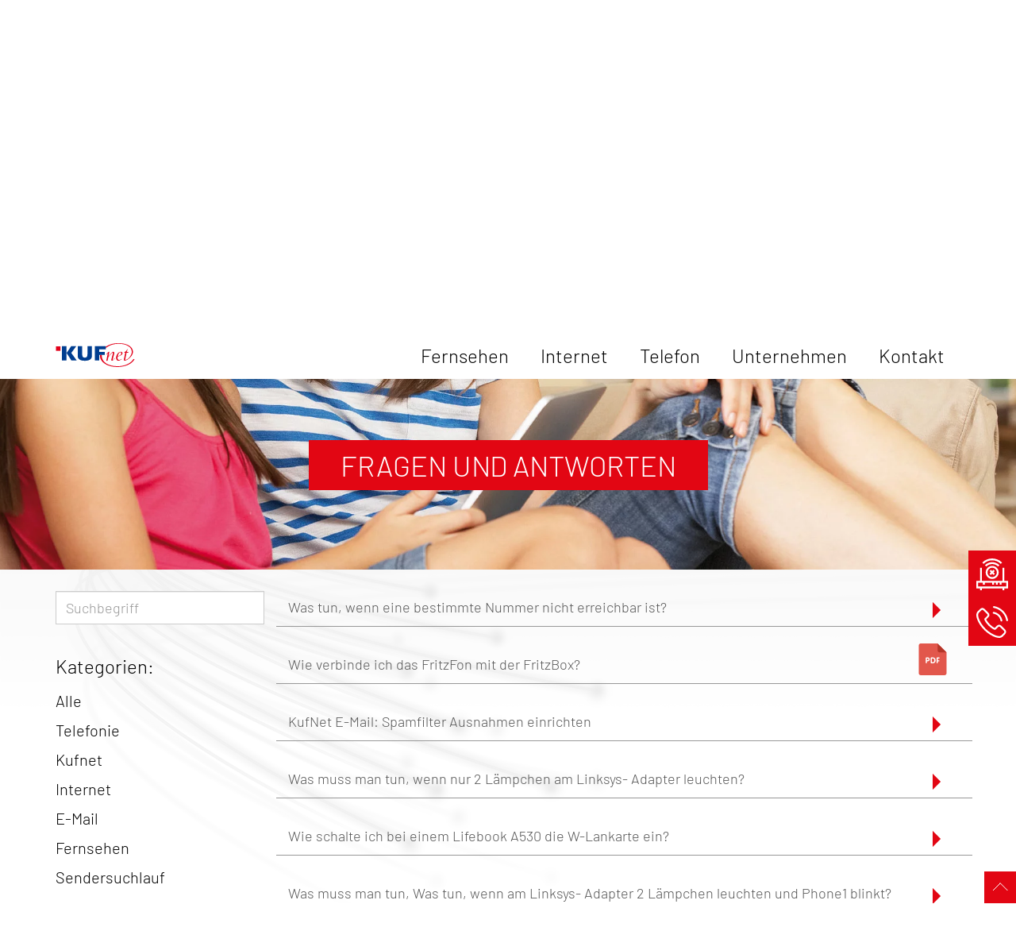

--- FILE ---
content_type: text/html; charset=utf-8
request_url: https://www.kufnet.at/faq/?tx_nnfaq_faq%5Baction%5D=categories&tx_nnfaq_faq%5Bcategory%5D=3&tx_nnfaq_faq%5Bcontroller%5D=&tx_nnfaq_faq%5Bquestion%5D=1&cHash=6455c409b69daa646ae78b08c752376a
body_size: 11713
content:
<!DOCTYPE html>
<html class="no-js">
<head>
    <meta charset="utf-8">

<!-- 
	Umsetzung und Programmierung: VITAMIN D GmbH: http://vitd.at/

	This website is powered by TYPO3 - inspiring people to share!
	TYPO3 is a free open source Content Management Framework initially created by Kasper Skaarhoj and licensed under GNU/GPL.
	TYPO3 is copyright 1998-2026 of Kasper Skaarhoj. Extensions are copyright of their respective owners.
	Information and contribution at https://typo3.org/
-->


<title>FAQ</title>
<meta http-equiv="x-ua-compatible" content="IE=edge,chrome=1">
<meta name="generator" content="TYPO3 CMS">
<meta name="viewport" content="width=device-width, initial-scale=1.0, maximum-scale=5.0">
<meta property="og:type" content="website">
<meta name="twitter:card" content="summary">


<link rel="stylesheet" href="/typo3temp/assets/compressed/7015c8c4ac5ff815b57530b221005fc6-dda9813f718f30774de6e52fa4825958.1722279319.css" media="all">
<link rel="stylesheet" href="/typo3temp/assets/compressed/all.min-dc1f390db36909220d6d12956c372080.1769157514.css" media="all">
<link rel="stylesheet" href="/typo3temp/assets/compressed/main-e2cdf2fb8707cd6a71f4f9e711174cad.1769157521.css" media="all">
<link rel="stylesheet" href="/typo3temp/assets/compressed/datepicker.min-9f3e3f70270e1f0e00193ef5bdd40486.1769157514.css" media="all">






<link rel="icon" type="image/png" href="/assets/kufnet/img/favicons/favicon-96x96.png" sizes="96x96" />
            <link rel="shortcut icon" type="image/svg+xml" href="/assets/kufnet/img/favicons/favicon.svg" />
            <link rel="icon" href="/assets/kufnet/img/favicons/favicon.ico" />
            <link rel="apple-touch-icon" sizes="180x180" href="/assets/kufnet/img/favicons/apple-touch-icon.png" />
            <link rel="manifest" href="/assets/kufnet/img/favicons/site.webmanifest" />

            <meta name="facebook-domain-verification" content="v453538a7vxwhp18qynpp4pguz1ec5" />
            <!-- Matomo -->
            <script type="text/javascript">
                var _paq = window._paq || [];
                /* tracker methods like "setCustomDimension" should be called before "trackPageView" */
                _paq.push(['trackPageView']);
                _paq.push(['enableLinkTracking']);
                (function () {
                    var u = "//piwik.stwk.at/";
                    _paq.push(['setTrackerUrl', u + 'matomo.php']);
                    _paq.push(['setSiteId', '2']);
                    var d = document, g = d.createElement('script'), s = d.getElementsByTagName('script')[0];
                    g.type = 'text/javascript';
                    g.async = true;
                    g.defer = true;
                    g.src = u + 'matomo.js';
                    s.parentNode.insertBefore(g, s);
                })();
            </script>
            <!-- End Matomo Code -->
            <meta name="google-site-verification" content="zCYlfm3vvAKva6YpSjFC9BTGbxvp-Dee8i8RefoIAOM" />
<link rel="canonical" href="https://www.kufnet.at/faq/">
</head>
<body class=" page-1377 homepage-201 ">
<div id="page" role="main">
	
	
	<div id="grayout"></div>
	<div class="headerbar">
		<p class="left"><a href="tel://+4353726930351">+43 5372 6930 351</a> &nbsp;&nbsp;&nbsp; <a href="mailto:info@kufnet.at">info@kufnet.at</a></p>
		<p class="right"><a href="http://www.stwk.at" target="_blank">Ein Unternehmensbereich der Stadtwerke Kufstein</a></p>
	</div>
	<nav class="navbar navbar-fixed-top" role="navigation">
		<div class="container">
			<div class="navbar-header">

				<button type="button" class="navbar-toggle collapsed" data-toggle="collapse" data-target="#navbar" aria-expanded="false">
					<span class="sr-only">Navigation umschalten</span>
					<span class="icon-bar"></span>
					<span class="icon-bar"></span>
					<span class="icon-bar"></span>
				</button>
				<a class="btn-search-mobile hidden-md hidden-lg" href="/suche/"><img src="/assets/kufnet/img/icon-search.svg" alt="Suche"></a>
				<a class="navbar-brand" href="https://www.kufnet.at/"></a>
			</div>
			<div id="metanav" class="">
				<ul>
					
						<li class="no-bullet"><a href="https://www.linkedin.com/company/stadtwerke-kufstein/" target="_blank"><img src="/assets/kufnet/img/icon-linkedin.svg" alt="LinkedIn"></a></li>
					
					
						<li class="no-bullet"><a href="https://www.facebook.com/stadtwerke" target="_blank"><img src="/assets/kufnet/img/icon-facebook.svg" alt="Facebook"></a></li>
					
					
						<li class="no-bullet"><a href="https://www.youtube.com/user/StadtwerkeKufstein" target="_blank"><img src="/assets/kufnet/img/icon-youtube.svg" alt="YouTube"></a></li>
					
					
					<li class="no-bullet">|</li>
					
						
							<li class="no-bullet"><a href="/sorglos-einfach/" target="">Sorglos einfach</a></li>
						
							<li class="no-bullet"><a href="https://webmail.kufnet.at" target="_blank">Webmail</a></li>
						
							<li class="no-bullet"><a href="/webcams/" target="">Webcams</a></li>
						
							<li class="no-bullet"><a href="https://get.teamviewer.com/fcyt8dd" target="_blank">Fernwartung</a></li>
						
							<li class="no-bullet"><a href="/faq/" target="">FAQ</a></li>
						
							<li class="no-bullet"><a href="/news/" target="">News</a></li>
						
					
					<li class="no-bullet">
						<a class="bttn__search" href="/suche/"><img src="/assets/kufnet/img/icon-search.svg" alt="Suche"></a>
					</li>
				</ul>
			</div>
			<div id="navbar" class="navbar-collapse collapse">
				<div class="icon-closenav"></div>
				<ul class="magicline-nav navbar-nav">
					
						
							<li class="">
								
										<a href="/fernsehen/" target="">Fernsehen</a>
									
							</li>
						
							<li class="">
								
										<a href="/internet/privat/" class="dropdown-toggle" data-toggle="dropdown" role="button" aria-haspopup="true" aria-expanded="false">Internet</a>
										<ul class="dropdown-menu">
											
												
													<li><a href="/internet/privat/" target="">Privat</a></li>
												
													<li><a href="/internet/business/" target="">Business</a></li>
												
													<li><a href="/internet/webspace/" target="">Webspace</a></li>
												
											
										</ul>
									
							</li>
						
							<li class="">
								
										<a href="/telefon/" class="dropdown-toggle" data-toggle="dropdown" role="button" aria-haspopup="true" aria-expanded="false">Telefon</a>
										<ul class="dropdown-menu">
											
												
													<li><a href="/telefon/privat/" target="">Privat</a></li>
												
													<li><a href="/telefon/business/" target="">Business</a></li>
												
											
										</ul>
									
							</li>
						
							<li class="">
								
										<a href="/unternehmen/" class="dropdown-toggle" data-toggle="dropdown" role="button" aria-haspopup="true" aria-expanded="false">Unternehmen</a>
										<ul class="dropdown-menu">
											
												
													<li><a href="/unternehmen/team/" target="">Team</a></li>
												
													<li><a href="/unternehmen/karriere/" target="">Karriere</a></li>
												
													<li><a href="https://lehrling.tirol" target="_blank">Lehrlingsakademie</a></li>
												
											
										</ul>
									
							</li>
						
							<li class="">
								
										<a href="/kontakt/" target="">Kontakt</a>
									
							</li>
						
					
					
						
							<li class=" hidden-md hidden-lg">
								<a href="/sorglos-einfach/" target="">Sorglos einfach</a>
							</li>
						
							<li class=" hidden-md hidden-lg">
								<a href="https://webmail.kufnet.at" target="_blank">Webmail</a>
							</li>
						
							<li class=" hidden-md hidden-lg">
								<a href="/webcams/" target="">Webcams</a>
							</li>
						
							<li class=" hidden-md hidden-lg">
								<a href="https://get.teamviewer.com/fcyt8dd" target="_blank">Fernwartung</a>
							</li>
						
							<li class="active current hidden-md hidden-lg">
								<a href="/faq/" target="">FAQ</a>
							</li>
						
							<li class=" hidden-md hidden-lg">
								<a href="/news/" target="">News</a>
							</li>
						
						<li class="no-bullet">
							<a class="hidden-md hidden-lg" href="/suche/">Suche</a>
						</li>
					
					<div class="magicline"></div>
				</ul>
			</div>
		</div>
	</nav>


	
		<div class="fixed-contact">
			
				
					<a href="/stoerungsmeldung/" target="">
						
							
								<img src="/fileadmin/Stadtwerke/Icons/connectivity_01.svg" alt="" class="icon">
							
						
						Störungsmeldung
					</a>
				
					<a href="/kontakt/" target="">
						
							
								<img src="/fileadmin/Stadtwerke/Icons/phone-call.svg" alt="" class="icon">
							
						
						Hotline
					</a>
				
			
		</div>
	

	<div class="fixed-top"></div>


	
	
    <section class="header-videoslider">
        <div class="slick-header">
            
                
	 <div class="item">

		 	
            	<div class="image-holder" style="background-image:url('/fileadmin/_processed_/d/4/csm_Kufnet_Kufstein_06_a0da3e7882.jpg');">
                    <div class="copyright">
                        &copy; 
                    </div>
                </div>
			
		 	
            <div class="container">
                <div class="row">
                    <div class="col-xs-12  text-center">
						<h1><span>Fragen und Antworten</span></h1>

						



                        <!--<p>
							
							
                        </p>-->
                    </div>
                </div>
            </div>
        </div>




            
        </div>
    </section>



    
    <section class="ce-faq-list" id="c11120">
        <div class="container">

            
            <div class="row">
                <div class="col-xs-12 col-md-3">
                    <div class="faq_suchfeld">
                        <input type="text" class="form-control" id="faqsuchbegriff" placeholder="Suchbegriff">
                        <div class="clearsearch"></div>
                    </div>
                    <div class="faq_kategorien">
                        <h4>Kategorien:</h4>
                        <a data-faq-filter data-filter="0">Alle</a>
                        
                            <a data-faq-filter data-filter="62">Telefonie</a>
                        
                            <a data-faq-filter data-filter="96">Kufnet</a>
                        
                            <a data-faq-filter data-filter="61">Internet</a>
                        
                            <a data-faq-filter data-filter="101">E-Mail</a>
                        
                            <a data-faq-filter data-filter="60">Fernsehen</a>
                        
                            <a data-faq-filter data-filter="80">Sendersuchlauf</a>
                        
                    </div>
                </div>

                <div class="col-xs-12 col-md-9">
                    <div class="faq_items items">

                        
                            <div data-category="---0---62---">
                                <div class="entry">
                                    
                                            <div class="row header" data-faq-header="26">
                                                <div class="col-xs-12">
                                                    <h3>
                                                        Was tun, wenn eine bestimmte Nummer nicht erreichbar ist?
                                                    </h3>
                                                    
                                                </div>
                                            </div>
                                            <div class="row content" data-faq-content="26">
                                                <div class="col-xs-12">
                                                    <div class="faq-detail-content">
                                                        <p>Wenn nur eine bestimmte Nummer, die ein Talk2U Kunde anruft nicht erreichbar ist, muss sich der Kunde Bei der Talk2U Hotline (01229001008) melden.</p>
                                                    </div>

                                                    


                                                </div>
                                            </div>
                                        
                                </div>
                            </div>
                        
                            <div data-category="---0---62---">
                                <div class="entry">
                                    
                                            <a href="/fileadmin/Kufnet/FAQ/t38_d_FritzFon_verbinden.pdf"
                                               download
                                               target="_blank">
                                                <div class="row header download">
                                                    <div class="col-xs-12">
                                                        <h3>
                                                            Wie verbinde ich das FritzFon mit der FritzBox?
                                                        </h3>
                                                        
                                                    </div>
                                                </div>
                                            </a>
                                        
                                </div>
                            </div>
                        
                            <div data-category="---0---96---61---101---">
                                <div class="entry">
                                    
                                            <div class="row header" data-faq-header="331">
                                                <div class="col-xs-12">
                                                    <h3>
                                                        KufNet E-Mail: Spamfilter Ausnahmen einrichten
                                                    </h3>
                                                    
                                                </div>
                                            </div>
                                            <div class="row content" data-faq-content="331">
                                                <div class="col-xs-12">
                                                    <div class="faq-detail-content">
                                                        <p>Schritt 1:</p>
<p>Um eine Spamfilter-Ausnahme hinzuzufügen, müssen diese mit einem anderen Filter überschrieben werden. Besuchen Sie dazu <a href="https://webmail.kufnet.at" target="_blank" rel="noreferrer">https://webmail.kufnet.at</a> und loggen Sie sich mit Ihren Nutzerdaten ein.</p>
<p>Schritt 2:</p>
<p>Klicken Sie im oberen rechten Bereich auf <strong>&quot;Einstellungen&quot;</strong>. Wählen Sie im nächsten Fenster den Bereich <strong>&quot;Filter&quot;</strong> aus. Klicken Sie unter Filtersätze auf <strong>&quot;managesieve&quot;</strong> und im nächsten rechten Kästchen auf das <strong>&quot;Plus-Symbol</strong>&quot;.</p>
<p>Schritt 3:</p>
<p>Im neuen rechten Fensterbereich können Sie nun die Daten des Filters eingeben:</p><ol> 	<li>Filtername: Frei wählbar</li> 	<li>Wählen Sie immer <strong>&quot;Trifft auf eine der folgenden Regeln zu&quot;</strong>.</li> 	<li>Wählen Sie im ersten Feld <strong>&quot;Von&quot;</strong> und im zweiten Feld<strong> &quot;enthält&quot;</strong> aus.</li> 	<li>Im dritten Feld hinterlegen Sie die E-Mail-Adresse des Senders, welche <strong>NICHT</strong> in den Ordner <strong>&quot;Spam&quot;</strong> verschoben werden soll.</li> 	<li>In den nächsten beiden Feldern wählen Sie <strong>&quot;Nachricht verschieben nach&quot;</strong> und <strong>&quot;Posteingang&quot;</strong> aus.</li> 	<li>Bestätigen Sie Ihre Eingaben mit <strong>&quot;Speichern&quot;</strong>.</li> </ol><p>Schritt 4:</p>
<p>Der Filter zum Überschreiben der Ausnahme wurde hinzugefügt. Falls Sie weitere Ausnahmen hinzufügen möchten führen Sie die Schritte 2 und 3 erneut aus. Möchten Sie einen bestehenden Filter anpassen oder ändern so führen Sie den Schritt 2 nochmal aus und klicken Sie auf die entsprechende Ausnahmeregel die Sie erstellt haben.</p>

                                                    </div>

                                                    


                                                </div>
                                            </div>
                                        
                                </div>
                            </div>
                        
                            <div data-category="---0---62---">
                                <div class="entry">
                                    
                                            <div class="row header" data-faq-header="31">
                                                <div class="col-xs-12">
                                                    <h3>
                                                        Was muss man tun, wenn nur 2 Lämpchen am Linksys- Adapter leuchten?
                                                    </h3>
                                                    
                                                </div>
                                            </div>
                                            <div class="row content" data-faq-content="31">
                                                <div class="col-xs-12">
                                                    <div class="faq-detail-content">
                                                        <p>Falls nur das Power LED und das Internet LED leuchten hat sich der Adapter noch nicht im Internet angemeldet. Dies kann 3 Gründe haben: 1.&nbsp;Modem wurde nicht 12Std. ausgesteckt (Netzteil abgesteckt) 2.&nbsp;Falls Router vorhanden keine DHCP Funktion aktiviert 3.&nbsp;Adapter falsch konfiguriert</p>
                                                    </div>

                                                    


                                                </div>
                                            </div>
                                        
                                </div>
                            </div>
                        
                            <div data-category="---0---61---">
                                <div class="entry">
                                    
                                            <div class="row header" data-faq-header="22">
                                                <div class="col-xs-12">
                                                    <h3>
                                                        Wie schalte ich bei einem Lifebook A530 die W-Lankarte ein?
                                                    </h3>
                                                    
                                                </div>
                                            </div>
                                            <div class="row content" data-faq-content="22">
                                                <div class="col-xs-12">
                                                    <div class="faq-detail-content">
                                                        <p>Drücken Sie die Taste FN und F5</p>
                                                    </div>

                                                    


                                                </div>
                                            </div>
                                        
                                </div>
                            </div>
                        
                            <div data-category="---0---62---">
                                <div class="entry">
                                    
                                            <div class="row header" data-faq-header="30">
                                                <div class="col-xs-12">
                                                    <h3>
                                                        Was muss man tun, Was tun, wenn am Linksys- Adapter 2 Lämpchen leuchten und Phone1 blinkt?
                                                    </h3>
                                                    
                                                </div>
                                            </div>
                                            <div class="row content" data-faq-content="30">
                                                <div class="col-xs-12">
                                                    <div class="faq-detail-content">
                                                        <p>Leitung ist belegt, entweder wird noch telefoniert, oder es ist ein falsches Telefonkabel angeschlossen.</p>
                                                    </div>

                                                    


                                                </div>
                                            </div>
                                        
                                </div>
                            </div>
                        
                            <div data-category="---0---96---60---80---">
                                <div class="entry">
                                    
                                            <div class="row header" data-faq-header="417">
                                                <div class="col-xs-12">
                                                    <h3>
                                                        Digitaler Sendersuchlauf bei einem SKY Q Receiver
                                                    </h3>
                                                    
                                                </div>
                                            </div>
                                            <div class="row content" data-faq-content="417">
                                                <div class="col-xs-12">
                                                    <div class="faq-detail-content">
                                                        <p>Je nach Geräteausführung kann diese Anleitung geringfügig abweichen.</p>
<p><a href="/fileadmin/Kufnet/FAQ/Fernsehen/KufNet_FAQ_SkyQ.pdf" class="btn btn-primary">PDF-Anleitung Sendersuchlauf SKY Q Receiver&nbsp;</a></p>

                                                    </div>

                                                    


                                                </div>
                                            </div>
                                        
                                </div>
                            </div>
                        
                            <div data-category="---0---61---">
                                <div class="entry">
                                    
                                            <div class="row header" data-faq-header="54">
                                                <div class="col-xs-12">
                                                    <h3>
                                                        KufNet E-Mail: Mailserver Einstellungen
                                                    </h3>
                                                    
                                                </div>
                                            </div>
                                            <div class="row content" data-faq-content="54">
                                                <div class="col-xs-12">
                                                    <div class="faq-detail-content">
                                                        <ul> 	<li>Eingangserver: imap.kufnet.at</li> 	<li>Ausgangsserver: smtp.kufnet.at</li> 	<li>E-Mail Server: IMAP</li> 	<li>Benutzername: Ihre E-Mail-Adresse (ohne @kufnet.at)</li> 	<li>Passwort: Ihr zugewiesenes Passwort</li> </ul>
                                                    </div>

                                                    


                                                </div>
                                            </div>
                                        
                                </div>
                            </div>
                        
                            <div data-category="---0---62---">
                                <div class="entry">
                                    
                                            <div class="row header" data-faq-header="59">
                                                <div class="col-xs-12">
                                                    <h3>
                                                        Gibt es eine Grundgebühr für Talk2U?
                                                    </h3>
                                                    
                                                </div>
                                            </div>
                                            <div class="row content" data-faq-content="59">
                                                <div class="col-xs-12">
                                                    <div class="faq-detail-content">
                                                        <p>Bei unserem Partner für die Telefonie Talk2U gibt es <strong>keine monatlichen Fixkosten</strong>. Kosten entstehen nur bei Telefonaten. Gespräche innerhalb unserer KufNet-Kunden sind dabei ebenfalls kostenlos.</p>
                                                    </div>

                                                    


                                                </div>
                                            </div>
                                        
                                </div>
                            </div>
                        
                            <div data-category="---0---96---60---80---">
                                <div class="entry">
                                    
                                            <div class="row header" data-faq-header="418">
                                                <div class="col-xs-12">
                                                    <h3>
                                                        Sendersuchlauf XORO Receiver
                                                    </h3>
                                                    
                                                </div>
                                            </div>
                                            <div class="row content" data-faq-content="418">
                                                <div class="col-xs-12">
                                                    <div class="faq-detail-content">
                                                        <p>Je nach Geräteausführung kann diese Anleitung geringfügig abweichen.</p>
<p><a href="/fileadmin/Kufnet/FAQ/Fernsehen/KufNet_FAQ_Xoro.pdf" target="_blank" class="btn btn-primary">PDF-Anleitung Sendersuchlauf XORO Receiver</a></p>

                                                    </div>

                                                    


                                                </div>
                                            </div>
                                        
                                </div>
                            </div>
                        
                            <div data-category="---0---61---">
                                <div class="entry">
                                    
                                            <div class="row header" data-faq-header="17">
                                                <div class="col-xs-12">
                                                    <h3>
                                                        Was tun, wenn ich mein E-Mail, oder Router Passwort vergessen habe?
                                                    </h3>
                                                    
                                                </div>
                                            </div>
                                            <div class="row content" data-faq-content="17">
                                                <div class="col-xs-12">
                                                    <div class="faq-detail-content">
                                                        <p>Sollte das E-Mail Passwort vergessen worden sein bitte mit einem gültigen Ausweis (Führerschein, Pass) bei den Stadtwerken Kufstein vorbeikommen, oder anrufen und es wird Ihnen das Passwort mit der Post zu gesendet. Sollte wider erwarten Ihr Kennwort für den Router verloren gegangen sein muss der Router neu konfiguriert werden, da Routerkennwörter nicht archiviert werden. Sollten Sie ein TWG 870 Thomson W-Lan Modem besitzen gelten für das Kennwort die gleichen Regeln wie für Ihr E-Mail Passwort.</p>
                                                    </div>

                                                    


                                                </div>
                                            </div>
                                        
                                </div>
                            </div>
                        
                            <div data-category="---0---62---">
                                <div class="entry">
                                    
                                            <a href="/fileadmin/Kufnet/FAQ/t12_d_Wo_stecke_ich_mein_Telefon_ein.pdf"
                                               download
                                               target="_blank">
                                                <div class="row header download">
                                                    <div class="col-xs-12">
                                                        <h3>
                                                            Wo stecke ich mein Telefon ein?
                                                        </h3>
                                                        
                                                    </div>
                                                </div>
                                            </a>
                                        
                                </div>
                            </div>
                        
                            <div data-category="---0---60---80---">
                                <div class="entry">
                                    
                                            <div class="row header" data-faq-header="419">
                                                <div class="col-xs-12">
                                                    <h3>
                                                        Sendersuchlauf FRITZ!Box
                                                    </h3>
                                                    
                                                </div>
                                            </div>
                                            <div class="row content" data-faq-content="419">
                                                <div class="col-xs-12">
                                                    <div class="faq-detail-content">
                                                        <p>Je nach Geräteausführung kann diese Anleitung geringfügig abweichen.</p>
<p><a href="/fileadmin/Kufnet/FAQ/Fernsehen/KufNet_FAQ_FRITZ.pdf" target="_blank" class="btn btn-primary">PDF-Anleitung Sendersuchlauf FRITZ!Box&nbsp;</a></p>
                                                    </div>

                                                    


                                                </div>
                                            </div>
                                        
                                </div>
                            </div>
                        
                            <div data-category="---0---61---">
                                <div class="entry">
                                    
                                            <a href="/fileadmin/Kufnet/FAQ/PC_Tausch_was_ist_zu_beruecksichtigen.pdf"
                                               download
                                               target="_blank">
                                                <div class="row header download">
                                                    <div class="col-xs-12">
                                                        <h3>
                                                            Was sollte ich bei einem Gerätetausch Alt gegen Neu beachten?
                                                        </h3>
                                                        
                                                    </div>
                                                </div>
                                            </a>
                                        
                                </div>
                            </div>
                        
                            <div data-category="---0---62---">
                                <div class="entry">
                                    
                                            <div class="row header" data-faq-header="27">
                                                <div class="col-xs-12">
                                                    <h3>
                                                        Wie kann ich meine Nummer unterdrücken?
                                                    </h3>
                                                    
                                                </div>
                                            </div>
                                            <div class="row content" data-faq-content="27">
                                                <div class="col-xs-12">
                                                    <div class="faq-detail-content">
                                                        <p>Mit folgenden Tastenkombinationen kann die Funktion aktiviert, oder deaktiviert werden:<br /> <br /> *67 Nummer immer unterdrückt<br /> *68 Nummer immer anzeigen<br /> *81 Nummer für 1 Anruf unterdrückt<br /> *82 Nummer für 1 Anruf anzeigen</p>
                                                    </div>

                                                    


                                                </div>
                                            </div>
                                        
                                </div>
                            </div>
                        
                            <div data-category="---0---60---80---">
                                <div class="entry">
                                    
                                            <a href="/fileadmin/Kufnet/Sendersuchlauf/KufNet_FAQ_WISI.pdf"
                                               download
                                               target="_blank">
                                                <div class="row header download">
                                                    <div class="col-xs-12">
                                                        <h3>
                                                            Sendersuchlauf WISI Receiver
                                                        </h3>
                                                        
                                                    </div>
                                                </div>
                                            </a>
                                        
                                </div>
                            </div>
                        
                            <div data-category="---0---60---80---">
                                <div class="entry">
                                    
                                            <a href="/fileadmin/Kufnet/Sendersuchlauf/KufNet_FAQ_Samsung.pdf"
                                               download
                                               target="_blank">
                                                <div class="row header download">
                                                    <div class="col-xs-12">
                                                        <h3>
                                                            Sendersuchlauf Samsung TV-Geräte
                                                        </h3>
                                                        
                                                    </div>
                                                </div>
                                            </a>
                                        
                                </div>
                            </div>
                        
                            <div data-category="---0---62---">
                                <div class="entry">
                                    
                                            <div class="row header" data-faq-header="32">
                                                <div class="col-xs-12">
                                                    <h3>
                                                        Wie kann ich eine Rufumleitung einrichten?
                                                    </h3>
                                                    
                                                </div>
                                            </div>
                                            <div class="row content" data-faq-content="32">
                                                <div class="col-xs-12">
                                                    <div class="faq-detail-content">
                                                        <p>Rufumleitung aktivieren auf 0881xxxxxxxx (xxxxxxxx Rufnummer wo umgeleitet wird) (Wahlweise mit # abschließen ) auflegen und 0882 zum deaktivieren</p>
                                                    </div>

                                                    


                                                </div>
                                            </div>
                                        
                                </div>
                            </div>
                        
                            <div data-category="---0---61---">
                                <div class="entry">
                                    
                                            <a href="/fileadmin/Kufnet/FAQ/i3_d_Login_Webmail.pdf"
                                               download
                                               target="_blank">
                                                <div class="row header download">
                                                    <div class="col-xs-12">
                                                        <h3>
                                                            KufNet E-Mail: Anmeldung via Webmail
                                                        </h3>
                                                        
                                                    </div>
                                                </div>
                                            </a>
                                        
                                </div>
                            </div>
                        
                            <div data-category="---0---60---80---">
                                <div class="entry">
                                    
                                            <a href="/fileadmin/Kufnet/Sendersuchlauf/KufNet_FAQ_LG.pdf"
                                               download
                                               target="_blank">
                                                <div class="row header download">
                                                    <div class="col-xs-12">
                                                        <h3>
                                                            Sendersuchlauf LG TV-Geräte
                                                        </h3>
                                                        
                                                    </div>
                                                </div>
                                            </a>
                                        
                                </div>
                            </div>
                        
                            <div data-category="---0---61---">
                                <div class="entry">
                                    
                                            <a href="/fileadmin/Kufnet/FAQ/i1_d_Webmail_Passwort_%C3%A4ndern.pdf"
                                               download
                                               target="_blank">
                                                <div class="row header download">
                                                    <div class="col-xs-12">
                                                        <h3>
                                                            KufNet E-Mail: Passwort ändern via Webmail
                                                        </h3>
                                                        
                                                    </div>
                                                </div>
                                            </a>
                                        
                                </div>
                            </div>
                        
                            <div data-category="---0---62---">
                                <div class="entry">
                                    
                                            <div class="row header" data-faq-header="28">
                                                <div class="col-xs-12">
                                                    <h3>
                                                        Wie schalte ich die Anklopffunktion EIN/AUS?
                                                    </h3>
                                                    
                                                </div>
                                            </div>
                                            <div class="row content" data-faq-content="28">
                                                <div class="col-xs-12">
                                                    <div class="faq-detail-content">
                                                        <p>Mit folgenden Tastenkombinationen kann die Funktion aktiviert, oder deaktiviert werden:<br /> <br /> *57 ist anklopfen ausgeschaltet<br /> *56 ist es eingeschalten</p>
                                                    </div>

                                                    


                                                </div>
                                            </div>
                                        
                                </div>
                            </div>
                        
                            <div data-category="---0---60---80---">
                                <div class="entry">
                                    
                                            <a href="/fileadmin/Kufnet/Sendersuchlauf/KufNet_FAQ_Philips.pdf"
                                               download
                                               target="_blank">
                                                <div class="row header download">
                                                    <div class="col-xs-12">
                                                        <h3>
                                                            Sendersuchlauf Philips TV-Geräte
                                                        </h3>
                                                        
                                                    </div>
                                                </div>
                                            </a>
                                        
                                </div>
                            </div>
                        
                            <div data-category="---0---61---">
                                <div class="entry">
                                    
                                            <a href="/fileadmin/Kufnet/FAQ/i6_d_Einrichtung_Mail_Windows.pdf"
                                               download
                                               target="_blank">
                                                <div class="row header download">
                                                    <div class="col-xs-12">
                                                        <h3>
                                                            KufNet E-Mail: Einrichten unter Windows 10
                                                        </h3>
                                                        
                                                    </div>
                                                </div>
                                            </a>
                                        
                                </div>
                            </div>
                        
                            <div data-category="---0---62---">
                                <div class="entry">
                                    
                                            <div class="row header" data-faq-header="29">
                                                <div class="col-xs-12">
                                                    <h3>
                                                        Was tun, wenn am Telefon Basis aufleuchtet?
                                                    </h3>
                                                    
                                                </div>
                                            </div>
                                            <div class="row content" data-faq-content="29">
                                                <div class="col-xs-12">
                                                    <div class="faq-detail-content">
                                                        <p>Menü -&gt; Einstellungen -&gt; Mobilteil&nbsp;-&gt; MT anmelden -&gt; Pin: 0000&nbsp;-&gt; Telefon in Basis stecken und warten bis es piepst.</p>
                                                    </div>

                                                    


                                                </div>
                                            </div>
                                        
                                </div>
                            </div>
                        
                            <div data-category="---0---61---">
                                <div class="entry">
                                    
                                            <a href="/fileadmin/Kufnet/FAQ/i5_d_Einrichtung_Mail_Android.pdf"
                                               download
                                               target="_blank">
                                                <div class="row header download">
                                                    <div class="col-xs-12">
                                                        <h3>
                                                            KufNet E-Mail: Einrichten für Android-Smartphone/Tablet
                                                        </h3>
                                                        
                                                    </div>
                                                </div>
                                            </a>
                                        
                                </div>
                            </div>
                        
                            <div data-category="---0---61---">
                                <div class="entry">
                                    
                                            <a href="/fileadmin/Kufnet/FAQ/i4_d_Einrichtung_Mail_Mac.pdf"
                                               download
                                               target="_blank">
                                                <div class="row header download">
                                                    <div class="col-xs-12">
                                                        <h3>
                                                            KufNet E-Mail: Einrichten unter MacOS
                                                        </h3>
                                                        
                                                    </div>
                                                </div>
                                            </a>
                                        
                                </div>
                            </div>
                        
                            <div data-category="---0---61---">
                                <div class="entry">
                                    
                                            <a href="/fileadmin/Kufnet/FAQ/i7_d_Einrichtung_Mail_iOS.pdf"
                                               download
                                               target="_blank">
                                                <div class="row header download">
                                                    <div class="col-xs-12">
                                                        <h3>
                                                            KufNet E-Mail: Einrichten für iOS-Smartphone/Tablet
                                                        </h3>
                                                        
                                                    </div>
                                                </div>
                                            </a>
                                        
                                </div>
                            </div>
                        
                            <div data-category="---0---61---">
                                <div class="entry">
                                    
                                            <a href="/fileadmin/Kufnet/FAQ/i35_d_Einrichtung_Mail_Outlook.pdf"
                                               download
                                               target="_blank">
                                                <div class="row header download">
                                                    <div class="col-xs-12">
                                                        <h3>
                                                            KufNet E-Mail: Einrichten für Outlook
                                                        </h3>
                                                        
                                                    </div>
                                                </div>
                                            </a>
                                        
                                </div>
                            </div>
                        
                            <div data-category="---0---61---">
                                <div class="entry">
                                    
                                            <a href="/fileadmin/Kufnet/FAQ/outlook-express.pdf"
                                               download
                                               target="_blank">
                                                <div class="row header download">
                                                    <div class="col-xs-12">
                                                        <h3>
                                                            KufNet E-Mail: Einrichten für Outlook Express
                                                        </h3>
                                                        
                                                    </div>
                                                </div>
                                            </a>
                                        
                                </div>
                            </div>
                        
                            <div data-category="---0---61---">
                                <div class="entry">
                                    
                                            <a href="/fileadmin/Kufnet/FAQ/Thunderbird_Beschreibung.pdf"
                                               download
                                               target="_blank">
                                                <div class="row header download">
                                                    <div class="col-xs-12">
                                                        <h3>
                                                            KufNet E-Mail: Einrichten für Thunderbird
                                                        </h3>
                                                        
                                                    </div>
                                                </div>
                                            </a>
                                        
                                </div>
                            </div>
                        
                            <div data-category="---0---61---">
                                <div class="entry">
                                    
                                            <div class="row header" data-faq-header="55">
                                                <div class="col-xs-12">
                                                    <h3>
                                                        KufNet E-Mail: Empfangen und Versenden im Ausland
                                                    </h3>
                                                    
                                                </div>
                                            </div>
                                            <div class="row content" data-faq-content="55">
                                                <div class="col-xs-12">
                                                    <div class="faq-detail-content">
                                                        <p>Per Webmail können alle E-Mails auch im Ausland empfangen werden. Wenn der E-Mail-Client am Smartphone/Tablet korrekt installiert ist, funktioniert das Empfangen und Versenden auch dort.</p>
                                                    </div>

                                                    


                                                </div>
                                            </div>
                                        
                                </div>
                            </div>
                        
                            <div data-category="---0---61---">
                                <div class="entry">
                                    
                                            <div class="row header" data-faq-header="60">
                                                <div class="col-xs-12">
                                                    <h3>
                                                        FritzBox-Modem: Kosten
                                                    </h3>
                                                    
                                                </div>
                                            </div>
                                            <div class="row content" data-faq-content="60">
                                                <div class="col-xs-12">
                                                    <div class="faq-detail-content">
                                                        <p>KufNet stellt seinen Kunden für die Dauer Ihres Vertrags ein kostenloses WLAN-Modem zur Verfügung.</p>
<p>Um ein FritzBox-Modem zu erhalten zahlen Kunden der Tarife KufNet LIGHT und KufNet LIGHT PLUS eine einmalige Nutzungsgebühr von 29 Euro.</p>
<p>Bei den Tarifen KufNet CLASSIC und KufNet PLUS entfällt diese Gebühr für die FritzBox.</p>

                                                    </div>

                                                    


                                                </div>
                                            </div>
                                        
                                </div>
                            </div>
                        
                            <div data-category="---0---61---">
                                <div class="entry">
                                    
                                            <a href="/fileadmin/Kufnet/FAQ/i17_d_FritzBox_Konfiguration.pdf"
                                               download
                                               target="_blank">
                                                <div class="row header download">
                                                    <div class="col-xs-12">
                                                        <h3>
                                                            FritzBox-Modem: WLAN Name und Passwort ändern
                                                        </h3>
                                                        
                                                    </div>
                                                </div>
                                            </a>
                                        
                                </div>
                            </div>
                        
                            <div data-category="---0---60---80---">
                                <div class="entry">
                                    
                                            <a href="/fileadmin/Kufnet/Sendersuchlauf/KufNet_FAQ_Sony.pdf"
                                               download
                                               target="_blank">
                                                <div class="row header download">
                                                    <div class="col-xs-12">
                                                        <h3>
                                                            Sendersuchlauf Sony TV-Geräte
                                                        </h3>
                                                        
                                                    </div>
                                                </div>
                                            </a>
                                        
                                </div>
                            </div>
                        
                            <div data-category="---0---61---">
                                <div class="entry">
                                    
                                            <a href="/fileadmin/Kufnet/FAQ/i36_d_Fritz_WLAN_Repeater.pdf"
                                               download
                                               target="_blank">
                                                <div class="row header download">
                                                    <div class="col-xs-12">
                                                        <h3>
                                                            FritzBox-Modem: WLAN-Repeater verbinden
                                                        </h3>
                                                        
                                                    </div>
                                                </div>
                                            </a>
                                        
                                </div>
                            </div>
                        
                            <div data-category="---0---61---">
                                <div class="entry">
                                    
                                            <a href="/fileadmin/Kufnet/FAQ/i37_d_Fritz_Powerline_Adapter.pdf"
                                               download
                                               target="_blank">
                                                <div class="row header download">
                                                    <div class="col-xs-12">
                                                        <h3>
                                                            FritzBox-Modem: Powerline Adapter verbinden
                                                        </h3>
                                                        
                                                    </div>
                                                </div>
                                            </a>
                                        
                                </div>
                            </div>
                        
                            <div data-category="---0---61---">
                                <div class="entry">
                                    
                                            <a href="/fileadmin/Kufnet/FAQ/i39_d_Portfreigabe_FritzBox.pdf"
                                               download
                                               target="_blank">
                                                <div class="row header download">
                                                    <div class="col-xs-12">
                                                        <h3>
                                                            FritzBox-Modem: Portfreigabe einrichten
                                                        </h3>
                                                        
                                                    </div>
                                                </div>
                                            </a>
                                        
                                </div>
                            </div>
                        
                            <div data-category="---0---60---80---">
                                <div class="entry">
                                    
                                            <a href="/fileadmin/Kufnet/FAQ/Fernsehen/KufNet_FAQ_FRITZ.pdf"
                                               download
                                               target="_blank">
                                                <div class="row header download">
                                                    <div class="col-xs-12">
                                                        <h3>
                                                            Sendersuchlauf FRITZ!Box? (PDF-Download)
                                                        </h3>
                                                        
                                                    </div>
                                                </div>
                                            </a>
                                        
                                </div>
                            </div>
                        
                            <div data-category="---0---61---">
                                <div class="entry">
                                    
                                            <div class="row header" data-faq-header="58">
                                                <div class="col-xs-12">
                                                    <h3>
                                                        Internet funktioniert nicht
                                                    </h3>
                                                    
                                                </div>
                                            </div>
                                            <div class="row content" data-faq-content="58">
                                                <div class="col-xs-12">
                                                    <div class="faq-detail-content">
                                                        <p>Sollte Ihr Internetzugang nicht funktionieren, das Modem allerdings aktiv leuchten, stecken Sie das Modem aus und lassen Sie es für 2-3 Minuten ohne Strom. Stecken Sie es wieder an und warten Sie nach dem Neustart auf die Neuverbindung. Sollte es im Anschluss immer noch nicht funktionieren, kontaktieren Sie uns bitte per E-Mail oder Telefon.</p>
                                                    </div>

                                                    


                                                </div>
                                            </div>
                                        
                                </div>
                            </div>
                        
                            <div data-category="---0---61---">
                                <div class="entry">
                                    
                                            <div class="row header" data-faq-header="62">
                                                <div class="col-xs-12">
                                                    <h3>
                                                        Internettarif ändern
                                                    </h3>
                                                    
                                                </div>
                                            </div>
                                            <div class="row content" data-faq-content="62">
                                                <div class="col-xs-12">
                                                    <div class="faq-detail-content">
                                                        <p>Bei KufNet haben Sie die Möglichkeit mit Monatsende den Tarif zu wechseln. Füllen Sie hierfür unser <strong><a href="https://www.kufnet.at/formulare/datenaenderung/tarifaenderung/" target="_blank" title="Online-Formular Tarifänderung">Online-Formular für Tarifänderung</a></strong> aus.</p>
                                                    </div>

                                                    


                                                </div>
                                            </div>
                                        
                                </div>
                            </div>
                        
                            <div data-category="---0---61---">
                                <div class="entry">
                                    
                                            <div class="row header" data-faq-header="61">
                                                <div class="col-xs-12">
                                                    <h3>
                                                        Umzug mit KufNet
                                                    </h3>
                                                    
                                                </div>
                                            </div>
                                            <div class="row content" data-faq-content="61">
                                                <div class="col-xs-12">
                                                    <div class="faq-detail-content">
                                                        <p>Sollten Sie umziehen, teilen Sie uns am besten per <strong><a href="https://www.kufnet.at/formulare/datenaenderung/umzug/" target="_blank" title="Online-Formular Umzug">Online-Formular</a></strong> Ihre neue Adresse mit. Wenn in Ihrer neuen Wohnung bereits KufNet-Anschlüsse vorhanden sind, können Sie Ihr Modem einfach mitnehmen.</p>
                                                    </div>

                                                    


                                                </div>
                                            </div>
                                        
                                </div>
                            </div>
                        
                            <div data-category="---0---61---">
                                <div class="entry">
                                    
                                            <div class="row header" data-faq-header="66">
                                                <div class="col-xs-12">
                                                    <h3>
                                                        Sorglos-Finanzierung / Sofortkauf
                                                    </h3>
                                                    
                                                </div>
                                            </div>
                                            <div class="row content" data-faq-content="66">
                                                <div class="col-xs-12">
                                                    <div class="faq-detail-content">
                                                        <p>KufNet bietet immer wieder passende Angebote für Produkte wie Laptops oder Tablets an, die Sie entweder komplett bezahlen oder per Sorglos-Finanzierung in monatlichen Raten (max. 24) finanzieren können.</p>
<p>Weitere Infos dazu finden Sie in dieser <strong><a href="https://www.kufnet.at/news/newsdetail/sorglos-einfach-finanzieren-mit-kufnet/" target="_blank" title="Sorglos finanzieren">News zur Sorglos-Finanzierung</a></strong>.</p>
                                                    </div>

                                                    


                                                </div>
                                            </div>
                                        
                                </div>
                            </div>
                        
                            <div data-category="---0---61---">
                                <div class="entry">
                                    
                                            <div class="row header" data-faq-header="56">
                                                <div class="col-xs-12">
                                                    <h3>
                                                        Welche Bezahlmöglichkeiten gibt es?
                                                    </h3>
                                                    
                                                </div>
                                            </div>
                                            <div class="row content" data-faq-content="56">
                                                <div class="col-xs-12">
                                                    <div class="faq-detail-content">
                                                        <p>Die beliebteste und einfachste Möglichkeit der Bezahlung ist per SEPA-Lastschrift. Alternativ kann auch ein Dauerauftrag eingerichtet werden. Bei Geräten und Dienstleistungen kann auch vor Ort am Schalter im Kundencenter per EC-Karte oder Bar bezahlt werden.</p>
                                                    </div>

                                                    


                                                </div>
                                            </div>
                                        
                                </div>
                            </div>
                        
                            <div data-category="---0---61---">
                                <div class="entry">
                                    
                                            <a href="/fileadmin/Kufnet/FAQ/konfigurationsblatt_kufnet.pdf"
                                               download
                                               target="_blank">
                                                <div class="row header download">
                                                    <div class="col-xs-12">
                                                        <h3>
                                                            Wie richte ich die Netzwerkkarte bzw. den Router ein?
                                                        </h3>
                                                        
                                                    </div>
                                                </div>
                                            </a>
                                        
                                </div>
                            </div>
                        
                            <div data-category="---0---61---">
                                <div class="entry">
                                    
                                            <a href="/fileadmin/Kufnet/FAQ/i16_d_Laptop_mit_WLAN_verbinden.pdf"
                                               download
                                               target="_blank">
                                                <div class="row header download">
                                                    <div class="col-xs-12">
                                                        <h3>
                                                            Wie verbinde ich mein Windows Laptop mit dem WLAN?
                                                        </h3>
                                                        
                                                    </div>
                                                </div>
                                            </a>
                                        
                                </div>
                            </div>
                        
                            <div data-category="---0---61---101---">
                                <div class="entry">
                                    
                                            <a href="/fileadmin/Kufnet/FAQ/Konfiguration_Linksys_Router.pdf"
                                               download
                                               target="_blank">
                                                <div class="row header download">
                                                    <div class="col-xs-12">
                                                        <h3>
                                                            Wie konfiguriere ich meinen Linksys-Router?
                                                        </h3>
                                                        
                                                    </div>
                                                </div>
                                            </a>
                                        
                                </div>
                            </div>
                        
                            <div data-category="---0---60---80---">
                                <div class="entry">
                                    
                                            <a href="/fileadmin/Kufnet/FAQ/Fernsehen/KufNet_FAQ_Loewe.pdf"
                                               download
                                               target="_blank">
                                                <div class="row header download">
                                                    <div class="col-xs-12">
                                                        <h3>
                                                            Sendersuchlauf Loewe TV-Geräte (PDF-Download)
                                                        </h3>
                                                        
                                                    </div>
                                                </div>
                                            </a>
                                        
                                </div>
                            </div>
                        
                            <div data-category="---0---60---80---">
                                <div class="entry">
                                    
                                            <a href="/fileadmin/Kufnet/Sendersuchlauf/KufNet_FAQ_Panasonic.pdf"
                                               download
                                               target="_blank">
                                                <div class="row header download">
                                                    <div class="col-xs-12">
                                                        <h3>
                                                            Sendersuchlauf Panasonic TV-Geräte (PDF-Download)
                                                        </h3>
                                                        
                                                    </div>
                                                </div>
                                            </a>
                                        
                                </div>
                            </div>
                        
                            <div data-category="---0---60---80---">
                                <div class="entry">
                                    
                                            <a href="/fileadmin/Kufnet/Sendersuchlauf/KufNet_FAQ_Metz.pdf"
                                               download
                                               target="_blank">
                                                <div class="row header download">
                                                    <div class="col-xs-12">
                                                        <h3>
                                                            Sendersuchlauf Metz TV-Geräte (PDF-Download)
                                                        </h3>
                                                        
                                                    </div>
                                                </div>
                                            </a>
                                        
                                </div>
                            </div>
                        
                            <div data-category="---0---60---80---">
                                <div class="entry">
                                    
                                            <a href="/fileadmin/Kufnet/Sendersuchlauf/KufNet_FAQ_Xoro.pdf"
                                               download
                                               target="_blank">
                                                <div class="row header download">
                                                    <div class="col-xs-12">
                                                        <h3>
                                                            Sendersuchlauf Xoro Receiver (PDF-Download)
                                                        </h3>
                                                        
                                                    </div>
                                                </div>
                                            </a>
                                        
                                </div>
                            </div>
                        
                            <div data-category="---0---60---80---">
                                <div class="entry">
                                    
                                            <a href="/fileadmin/Kufnet/FAQ/Fernsehen/KufNet_FAQ_Thomson_Receiver.pdf"
                                               download
                                               target="_blank">
                                                <div class="row header download">
                                                    <div class="col-xs-12">
                                                        <h3>
                                                            Sendersuchlauf Thomson Receiver (PDF-Download)
                                                        </h3>
                                                        
                                                    </div>
                                                </div>
                                            </a>
                                        
                                </div>
                            </div>
                        
                            <div data-category="---0---60---80---">
                                <div class="entry">
                                    
                                            <a href="/fileadmin/Kufnet/Sendersuchlauf/KufNet_FAQ_SkyQ.pdf"
                                               download
                                               target="_blank">
                                                <div class="row header download">
                                                    <div class="col-xs-12">
                                                        <h3>
                                                            Sendersuchlauf SkyQ-Receiver (PDF-Download)
                                                        </h3>
                                                        
                                                    </div>
                                                </div>
                                            </a>
                                        
                                </div>
                            </div>
                        
                            <div data-category="---0---61---">
                                <div class="entry">
                                    
                                            <a href="/fileadmin/Kufnet/FAQ/i48_d_FRITZ_Box_Reset__WLAN_funktioniert_nicht__Internet_funktioniert_nicht_.pdf"
                                               download
                                               target="_blank">
                                                <div class="row header download">
                                                    <div class="col-xs-12">
                                                        <h3>
                                                            FritzBox-Modem: auf Werkseinstellung zurücksetzen
                                                        </h3>
                                                        
                                                    </div>
                                                </div>
                                            </a>
                                        
                                </div>
                            </div>
                        
                            <div data-category="---0---61---">
                                <div class="entry">
                                    
                                            <a href="/fileadmin/Kufnet/FAQ/i18_d_Technicolor_Konfiguration.pdf"
                                               download
                                               target="_blank">
                                                <div class="row header download">
                                                    <div class="col-xs-12">
                                                        <h3>
                                                            Technicolor-Modem: WLAN Name und Passwort ändern
                                                        </h3>
                                                        
                                                    </div>
                                                </div>
                                            </a>
                                        
                                </div>
                            </div>
                        
                            <div data-category="---0---61---">
                                <div class="entry">
                                    
                                            <a href="/fileadmin/Kufnet/FAQ/i47_d_7200_Reset_WLAN_funktioniert_nicht__Internet_funktioniert_nicht_.pdf"
                                               download
                                               target="_blank">
                                                <div class="row header download">
                                                    <div class="col-xs-12">
                                                        <h3>
                                                            Technicolor-Modem: T7200 auf Werkseinstellung zurücksetzen
                                                        </h3>
                                                        
                                                    </div>
                                                </div>
                                            </a>
                                        
                                </div>
                            </div>
                        
                            <div data-category="---0---61---">
                                <div class="entry">
                                    
                                            <div class="row header" data-faq-header="20">
                                                <div class="col-xs-12">
                                                    <h3>
                                                        Wie soll ein TCW 420 Modem leuchten?
                                                    </h3>
                                                    
                                                </div>
                                            </div>
                                            <div class="row content" data-faq-content="20">
                                                <div class="col-xs-12">
                                                    <div class="faq-detail-content">
                                                        <p>Message leuchtet nicht | Cable Activity blinkt | Cable Link leuchtet | Pc Link blinkt | Internet leuchtet</p>
                                                    </div>

                                                    


                                                </div>
                                            </div>
                                        
                                </div>
                            </div>
                        
                            <div data-category="---0---61---">
                                <div class="entry">
                                    
                                            <div class="row header" data-faq-header="19">
                                                <div class="col-xs-12">
                                                    <h3>
                                                        Wie soll ein TCW 470 Modem leuchten?
                                                    </h3>
                                                    
                                                </div>
                                            </div>
                                            <div class="row content" data-faq-content="19">
                                                <div class="col-xs-12">
                                                    <div class="faq-detail-content">
                                                        <p>Power leuchtet | Ds und US blinken abwechselnd | Online leuchtet | Link blinkt</p>
                                                    </div>

                                                    


                                                </div>
                                            </div>
                                        
                                </div>
                            </div>
                        
                            <div data-category="---0---61---">
                                <div class="entry">
                                    
                                            <div class="row header" data-faq-header="18">
                                                <div class="col-xs-12">
                                                    <h3>
                                                        Wie muss ein TWG 870 W-Lan Modem leuchten?
                                                    </h3>
                                                    
                                                </div>
                                            </div>
                                            <div class="row content" data-faq-content="18">
                                                <div class="col-xs-12">
                                                    <div class="faq-detail-content">
                                                        <p>Power leuchtet | Ds und US blinken abwechselnd | Online leuchtet | Wireless Lan leuchtet</p>
                                                    </div>

                                                    


                                                </div>
                                            </div>
                                        
                                </div>
                            </div>
                        
                            <div data-category="---0---61---">
                                <div class="entry">
                                    
                                            <a href="/fileadmin/Kufnet/FAQ/hosting_43_d_E-Mail_Verwaltung_Plesk.pdf"
                                               download
                                               target="_blank">
                                                <div class="row header download">
                                                    <div class="col-xs-12">
                                                        <h3>
                                                            KufNet Hosting: E-Mail-Adressen hinzufügen und verwalten
                                                        </h3>
                                                        
                                                    </div>
                                                </div>
                                            </a>
                                        
                                </div>
                            </div>
                        
                            <div data-category="---0---61---">
                                <div class="entry">
                                    
                                            <a href="/fileadmin/Kufnet/FAQ/i9_d_Webmail_Weiterleitung.pdf"
                                               download
                                               target="_blank">
                                                <div class="row header download">
                                                    <div class="col-xs-12">
                                                        <h3>
                                                            KufNet E-Mail: Weiterleitung via Webmail einrichten
                                                        </h3>
                                                        
                                                    </div>
                                                </div>
                                            </a>
                                        
                                </div>
                            </div>
                        
                            <div data-category="---0---61---">
                                <div class="entry">
                                    
                                            <a href="/fileadmin/Kufnet/FAQ/hosting_41_d_Webmail_Plesk.pdf"
                                               download
                                               target="_blank">
                                                <div class="row header download">
                                                    <div class="col-xs-12">
                                                        <h3>
                                                            KufNet Hosting: eigenen Webmail-Server einrichten
                                                        </h3>
                                                        
                                                    </div>
                                                </div>
                                            </a>
                                        
                                </div>
                            </div>
                        
                            <div data-category="---0---61---">
                                <div class="entry">
                                    
                                            <a href="/fileadmin/Kufnet/FAQ/hosting_45_d_FTP_Zug%C3%A4nge.pdf"
                                               download
                                               target="_blank">
                                                <div class="row header download">
                                                    <div class="col-xs-12">
                                                        <h3>
                                                            KufNet Hosting: FTP Zugänge einrichten
                                                        </h3>
                                                        
                                                    </div>
                                                </div>
                                            </a>
                                        
                                </div>
                            </div>
                        
                            <div data-category="---0---61---">
                                <div class="entry">
                                    
                                            <a href="/fileadmin/Kufnet/FAQ/hosting_49_d_Plesk_regelmaessiges_Backup.pdf"
                                               download
                                               target="_blank">
                                                <div class="row header download">
                                                    <div class="col-xs-12">
                                                        <h3>
                                                            KufNet Hosting: automatisches Backup einrichten
                                                        </h3>
                                                        
                                                    </div>
                                                </div>
                                            </a>
                                        
                                </div>
                            </div>
                        
                            <div data-category="---0---61---">
                                <div class="entry">
                                    
                                            <a href="/fileadmin/Kufnet/FAQ/hosting_42_d_DNS_Eintr%C3%A4ge_Plesk.pdf"
                                               download
                                               target="_blank">
                                                <div class="row header download">
                                                    <div class="col-xs-12">
                                                        <h3>
                                                            KufNet Hosting: DNS Einträge hinzufügen
                                                        </h3>
                                                        
                                                    </div>
                                                </div>
                                            </a>
                                        
                                </div>
                            </div>
                        
                            <div data-category="---0---61---">
                                <div class="entry">
                                    
                                            <a href="/fileadmin/Kufnet/FAQ/hosting_46_d_WordPress_Plesk.pdf"
                                               download
                                               target="_blank">
                                                <div class="row header download">
                                                    <div class="col-xs-12">
                                                        <h3>
                                                            KufNet Hosting: Wordpress CMS einrichten
                                                        </h3>
                                                        
                                                    </div>
                                                </div>
                                            </a>
                                        
                                </div>
                            </div>
                        
                            <div data-category="---0---60---">
                                <div class="entry">
                                    
                                            <div class="row header" data-faq-header="64">
                                                <div class="col-xs-12">
                                                    <h3>
                                                        Kabel-TV: Frequenzen
                                                    </h3>
                                                    
                                                </div>
                                            </div>
                                            <div class="row content" data-faq-content="64">
                                                <div class="col-xs-12">
                                                    <div class="faq-detail-content">
                                                        <ul> 	<li>Frequenz: 402 - 586 MHz</li> 	<li>Sky-Frequenz: 682 - 778 MHz</li> 	<li>Symbolrate: 6900</li> 	<li>Modulation: 256</li> 	<li>Netzwerk-ID: 1</li> </ul>
                                                    </div>

                                                    


                                                </div>
                                            </div>
                                        
                                </div>
                            </div>
                        
                            <div data-category="---0---60---">
                                <div class="entry">
                                    
                                            <div class="row header" data-faq-header="57">
                                                <div class="col-xs-12">
                                                    <h3>
                                                        Gebühren für Kabelfernsehen
                                                    </h3>
                                                    
                                                </div>
                                            </div>
                                            <div class="row content" data-faq-content="57">
                                                <div class="col-xs-12">
                                                    <div class="faq-detail-content">
                                                        <p>KufNet Fernsehen kostet monatlich 13,50 Euro. Damit stehen Ihnen mehr als 200 digitale TV- &amp; Radiosender zur Verfügung. Diese können Sie auf beliebig vielen Fernsehgeräten gleichzeitig empfangen!</p>
<p><a href="https://www.kufnet.at/fileadmin/Kufnet/Downloads_pdfs/TV-Senderliste.pdf" target="_blank">Hier können Sie die Senderlisten downloaden.</a></p>
                                                    </div>

                                                    


                                                </div>
                                            </div>
                                        
                                </div>
                            </div>
                        
                            <div data-category="---0---60---">
                                <div class="entry">
                                    
                                            <div class="row header" data-faq-header="63">
                                                <div class="col-xs-12">
                                                    <h3>
                                                        Sky-Abonnement
                                                    </h3>
                                                    
                                                </div>
                                            </div>
                                            <div class="row content" data-faq-content="63">
                                                <div class="col-xs-12">
                                                    <div class="faq-detail-content">
                                                        <p>Sie wollen noch mehr? Mit Sky können Sie Ihre Wunschprogramme selbst bestimmen. <a href="tel:004353726930351" target="_blank" title="05372-6930-351">Rufen Sie uns an</a> für ein passendes Angebot.&nbsp;</p>
                                                    </div>

                                                    


                                                </div>
                                            </div>
                                        
                                </div>
                            </div>
                        
                            <div data-category="---0---60---">
                                <div class="entry">
                                    
                                            <a href="/fileadmin/Kufnet/FAQ/Receiver_Fernseher.pdf"
                                               download
                                               target="_blank">
                                                <div class="row header download">
                                                    <div class="col-xs-12">
                                                        <h3>
                                                            Wie schließe ich meinen Receiver an?
                                                        </h3>
                                                        
                                                    </div>
                                                </div>
                                            </a>
                                        
                                </div>
                            </div>
                        
                    </div>
                </div>
            </div>
        </div>
    </section>




</div>
	
	
	<footer>
		<div class="container">
			<div class="row">
				<div class="col-xs-12 col-lg-4 adresse">
					Stadtwerke Kufstein GmbH<br>
					Fischergries 2 6330 Kufstein
					<p>
						<a title="Telefonnumer" href="tel:+4353726930351">
							+43 5372 6930 351
						</a> <span class="addressdivider">|</span>
						<a title="E-Mail schreiben" href="#" data-mailto-token="ocknvq,kphqBmwhpgv0cv" data-mailto-vector="2">info<span style="display: none;">Spamschutz</span>@<span style="display: none;">Spamschutz</span>kufnet.at</a>
					</p>
				</div>


				
					
						<div class="col-xs-12 col-sm-6 col-md-3 col-lg-2 footermenu">
							
								
									<a href="/fernsehen/" target="">Fernsehen</a>
								
									<a href="/internet/privat/" target="">Internet</a>
								
									<a href="/telefon/privat/" target="">Telefon</a>
								
							
						</div>
					
						<div class="col-xs-12 col-sm-6 col-md-3 col-lg-2 footermenu">
							
								
									<a href="/anmeldung/" target="">Anmeldung</a>
								
									<a href="/datenaenderung/" target="">Datenänderung</a>
								
									<a href="/abmeldung/" target="">Abmeldung</a>
								
							
						</div>
					
						<div class="col-xs-12 col-sm-6 col-md-3 col-lg-2 footermenu">
							
								
									<a href="/unternehmen/karriere/" target="">Karriere</a>
								
									<a href="/news/" target="">News</a>
								
							
						</div>
					
				
				<div class="col-xs-12 col-sm-6 col-md-3 col-lg-2 socialmedia">

					

							
								<p class="sm-headline">Social Media:</p>
								
								
									<a href="https://www.linkedin.com/company/stadtwerke-kufstein/" target="_blank"><img src="/assets/kufnet/img/icon-linkedin.svg" alt="LinkedIn"></a>
								
								
									<a href="https://www.facebook.com/stadtwerke" target="_blank"><img
											src="/assets/kufnet/img/icon-facebook.svg" alt="Facebook"
											title="Facebook" longdesc="Facebook"></a>
								
								
								
									<a href="https://www.youtube.com/user/StadtwerkeKufstein" target="_blank"><img
											src="/assets/kufnet/img/icon-youtube.svg" alt="YouTube"
											title="YouTube" longdesc="YouTube"></a>
								
								
								
							


						


				</div>
			</div>
		</div>
		<div class="container-fluid">
			<div class="row">
				<div class="col-xs-12 text-center">
					<p>
						&copy; 2026 - Stadtwerke Kufstein GmbH

						
							
								<span class="addressdivider">
									
											&nbsp;&nbsp;&nbsp;
										
								</span> <a href="/unsere-geschaeftsbedingungen/" target="">Unsere Geschäftsbedingungen</a>
							
								<span class="addressdivider">
									
											&nbsp;&nbsp;&nbsp;
										
								</span> <a href="/impressum/" target="">Impressum</a>
							
								<span class="addressdivider">
									
											&nbsp;&nbsp;&nbsp;
										
								</span> <a href="https://stwk.at/datenschutz" target="_blank">Datenschutz</a>
							
						
					</p>
				</div>
			</div>
		</div>
	</footer>
	<!--<div class="cookieMsg fadeInUp animated">
		<div class="cookieMsgCloseBttn btn btn-default">OK</div>
		<div class="cookieText">Cookies helfen uns bei der Bereitstellung unserer Inhalte. Durch die Nutzung unserer Webseite erklären Sie sich damit einverstanden, dass wir Cookies setzen. <a href="/datenschutz/">Erfahren Sie mehr</a>
		</div>
	</div>-->

	
	<div class="modal-search">
		<div class="suchfeld">
			<form id="tx_indexedsearch" class="main-search" action="/suche/?tx_indexedsearch_pi2%5Baction%5D=search&amp;tx_indexedsearch_pi2%5Bcontroller%5D=Search">
				<div class="animated fadeInDown bttn__closesearch"></div>
				<div class="form-group animated fadeIn" style="animation-delay: .1s">

					<input class="form-control" id="search-input" type="search" aria-label="Suchwort"
						   name="tx_indexedsearch_pi2[search][sword]" value=""
						   placeholder="Suchbegriff eingeben">
					<button class="send-search" aria-label="Suche starten"></button>
				</div>
			<form>
		</div>
	</div>

	
	<div class="cookie-bar" style="display: none !important;">
		<div class="container-fluid">
			<div class="col-xs-12">
				Unsere Website nutzt nur technisch notwendige Cookies. Informationen zum Datenschutz in Verbindung der
				Websitenutzung finden Sie in unserer <a href="/datenschutz/">Datenschutzinformation</a>.
				<span class="btn btn-white bttn__closeCookieNotice">Danke für die Information.</span>
			</div>
		</div>
	</div>
<script src="/typo3temp/assets/compressed/jquery.min-e8909edb79c45668b6d77e72b46f3d24.1769157514.js"></script>
<script src="/typo3temp/assets/compressed/jquery.highlight-5-c35e071a03ffb40aeb185d095639b16a.1769157514.js"></script>
<script src="/typo3temp/assets/compressed/isotope.pkgd.min-81b81376f4a492c3034fd11680cfca25.1769157514.js"></script>
<script src="/typo3temp/assets/compressed/packery-mode.pkgd.min-ca6bde937083cac89645ae92a21e8e5b.1769157514.js"></script>
<script src="/typo3temp/assets/compressed/bootstrap.min-11244a2d01c43b9f8e5f0f0b5564d733.1769157514.js"></script>
<script src="/typo3temp/assets/compressed/jquery.stellar.min-bd362cbb96efb4bac9f3851e83ec3009.1769157514.js"></script>
<script src="/typo3temp/assets/compressed/slick.min-34cba217033dd92106c64481b79a9ea1.1769157514.js"></script>
<script src="/typo3temp/assets/compressed/dropify.min-00d4a61a2b37e8d121c678e397bdca96.1769157514.js"></script>
<script src="/typo3temp/assets/compressed/waypoints.min-17aa27ade5e7e41c8e4c89d6780f2895.1769157514.js"></script>
<script src="/typo3temp/assets/compressed/jquery.typo3-focuspoint-137f10f816c445f7a2fbe671d0306205.1769157514.js"></script>
<script src="/typo3temp/assets/compressed/lightgallery-all.min-edff1d04debe254b25b30d023fcaa167.1769157514.js"></script>
<script src="/typo3temp/assets/compressed/masterslider.min-78620082b8b20e7dd38f9072937aad3b.1769157514.js"></script>
<script src="/typo3temp/assets/compressed/jquery.countdown.min-3266f60ace25fe53aec97da5d4b7e3cf.1769157514.js"></script>
<script src="/typo3temp/assets/compressed/nnfaq-6d7d31bb5bd01d515f2eded8156f9425.1769157514.js"></script>
<script src="/typo3temp/assets/compressed/datepicker.min-520d21f0421da6e7d4e469c12779f95c.1769157514.js"></script>
<script src="/typo3temp/assets/compressed/datepicker.de-DE.min-8b2e0e97e4a91da47fd24ecda63cae46.1769157514.js"></script>
<script src="/typo3temp/assets/compressed/main-c29b40cbeb6e77a509b9518c501ab1a0.1769157521.js"></script>
<script async="async" src="/_assets/2a58d7833cb34b2a67d37f5b750aa297/JavaScript/default_frontend.1769157515.js"></script>


</body>
</html>

--- FILE ---
content_type: text/css; charset=utf-8
request_url: https://www.kufnet.at/typo3temp/assets/compressed/main-e2cdf2fb8707cd6a71f4f9e711174cad.1769157521.css
body_size: 36837
content:
@charset "UTF-8";@font-face{font-family:"Barlow";src:url('../../../assets/webfonts/b.woff2');}html{font-family:sans-serif;-ms-text-size-adjust:100%;-webkit-text-size-adjust:100%;}body{margin:0;}article,aside,details,figcaption,figure,footer,header,hgroup,main,menu,nav,section,summary{display:block;}audio,canvas,progress,video{display:inline-block;vertical-align:baseline;}audio:not([controls]){display:none;height:0;}[hidden],template{display:none;}a{background-color:transparent;}a:active,a:hover{outline:0;}abbr[title]{border-bottom:1px dotted;}b,strong{font-weight:bold;}dfn{font-style:italic;}h1{font-size:2em;margin:0.67em 0;}mark{background:#ff0;color:#000;}small{font-size:80%;}sub,sup{font-size:75%;line-height:0;position:relative;vertical-align:baseline;}sup{top:-0.5em;}sub{bottom:-0.25em;}img{border:0;}svg:not(:root){overflow:hidden;}figure{margin:1em 40px;}hr{box-sizing:content-box;height:0;}pre{overflow:auto;}code,kbd,pre,samp{font-family:monospace,monospace;font-size:1em;}button,input,optgroup,select,textarea{color:inherit;font:inherit;margin:0;}button{overflow:visible;}button,select{text-transform:none;}button,html input[type=button],input[type=reset],input[type=submit]{-webkit-appearance:button;cursor:pointer;}button[disabled],html input[disabled]{cursor:default;}button::-moz-focus-inner,input::-moz-focus-inner{border:0;padding:0;}input{line-height:normal;}input[type=checkbox],input[type=radio]{box-sizing:border-box;padding:0;}input[type=number]::-webkit-inner-spin-button,input[type=number]::-webkit-outer-spin-button{height:auto;}input[type=search]{-webkit-appearance:textfield;box-sizing:content-box;}input[type=search]::-webkit-search-cancel-button,input[type=search]::-webkit-search-decoration{-webkit-appearance:none;}fieldset{border:1px solid #c0c0c0;margin:0 2px;padding:0.35em 0.625em 0.75em;}legend{border:0;padding:0;}textarea{overflow:auto;}optgroup{font-weight:bold;}table{border-collapse:collapse;border-spacing:0;}td,th{padding:0;}@media print{*,*:before,*:after{background:transparent !important;color:#000 !important;box-shadow:none !important;text-shadow:none !important;}a,a:visited{text-decoration:underline;}a[href]:after{content:" (" attr(href) ")";}abbr[title]:after{content:" (" attr(title) ")";}a[href^="#"]:after,a[href^="javascript:"]:after{content:"";}pre,blockquote{border:1px solid #999;page-break-inside:avoid;}thead{display:table-header-group;}tr,img{page-break-inside:avoid;}img{max-width:100% !important;}p,h2,h3{orphans:3;widows:3;}h2,h3{page-break-after:avoid;}.navbar{display:none;}.btn > .caret,.dropup > .btn > .caret{border-top-color:#000 !important;}.label{border:1px solid #000;}.table{border-collapse:collapse !important;}.table td,.table th{background-color:#fff !important;}.table-bordered th,.table-bordered td{border:1px solid #ddd !important;}}@font-face{font-family:"Glyphicons Halflings";src:url('../../../assets/kufnet/fonts/bootstrap/glyphicons-halflings-regular.eot');src:url('../../../assets/kufnet/fonts/bootstrap/glyphicons-halflings-regular.eot?#iefix') format("embedded-opentype"),url('../../../assets/kufnet/fonts/bootstrap/glyphicons-halflings-regular.woff2') format("woff2"),url('../../../assets/kufnet/fonts/bootstrap/glyphicons-halflings-regular.woff') format("woff"),url('../../../assets/kufnet/fonts/bootstrap/glyphicons-halflings-regular.ttf') format("truetype"),url('../../../assets/kufnet/fonts/bootstrap/glyphicons-halflings-regular.svg#glyphicons_halflingsregular') format("svg");}.glyphicon{position:relative;top:1px;display:inline-block;font-family:"Glyphicons Halflings";font-style:normal;font-weight:normal;line-height:1;-webkit-font-smoothing:antialiased;-moz-osx-font-smoothing:grayscale;}.glyphicon-asterisk:before{content:"*";}.glyphicon-plus:before{content:"+";}.glyphicon-euro:before,.glyphicon-eur:before{content:"€";}.glyphicon-minus:before{content:"−";}.glyphicon-cloud:before{content:"☁";}.glyphicon-envelope:before{content:"✉";}.glyphicon-pencil:before{content:"✏";}.glyphicon-glass:before{content:"";}.glyphicon-music:before{content:"";}.glyphicon-search:before{content:"";}.glyphicon-heart:before{content:"";}.glyphicon-star:before{content:"";}.glyphicon-star-empty:before{content:"";}.glyphicon-user:before{content:"";}.glyphicon-film:before{content:"";}.glyphicon-th-large:before{content:"";}.glyphicon-th:before{content:"";}.glyphicon-th-list:before{content:"";}.glyphicon-ok:before{content:"";}.glyphicon-remove:before{content:"";}.glyphicon-zoom-in:before{content:"";}.glyphicon-zoom-out:before{content:"";}.glyphicon-off:before{content:"";}.glyphicon-signal:before{content:"";}.glyphicon-cog:before{content:"";}.glyphicon-trash:before{content:"";}.glyphicon-home:before{content:"";}.glyphicon-file:before{content:"";}.glyphicon-time:before{content:"";}.glyphicon-road:before{content:"";}.glyphicon-download-alt:before{content:"";}.glyphicon-download:before{content:"";}.glyphicon-upload:before{content:"";}.glyphicon-inbox:before{content:"";}.glyphicon-play-circle:before{content:"";}.glyphicon-repeat:before{content:"";}.glyphicon-refresh:before{content:"";}.glyphicon-list-alt:before{content:"";}.glyphicon-lock:before{content:"";}.glyphicon-flag:before{content:"";}.glyphicon-headphones:before{content:"";}.glyphicon-volume-off:before{content:"";}.glyphicon-volume-down:before{content:"";}.glyphicon-volume-up:before{content:"";}.glyphicon-qrcode:before{content:"";}.glyphicon-barcode:before{content:"";}.glyphicon-tag:before{content:"";}.glyphicon-tags:before{content:"";}.glyphicon-book:before{content:"";}.glyphicon-bookmark:before{content:"";}.glyphicon-print:before{content:"";}.glyphicon-camera:before{content:"";}.glyphicon-font:before{content:"";}.glyphicon-bold:before{content:"";}.glyphicon-italic:before{content:"";}.glyphicon-text-height:before{content:"";}.glyphicon-text-width:before{content:"";}.glyphicon-align-left:before{content:"";}.glyphicon-align-center:before{content:"";}.glyphicon-align-right:before{content:"";}.glyphicon-align-justify:before{content:"";}.glyphicon-list:before{content:"";}.glyphicon-indent-left:before{content:"";}.glyphicon-indent-right:before{content:"";}.glyphicon-facetime-video:before{content:"";}.glyphicon-picture:before{content:"";}.glyphicon-map-marker:before{content:"";}.glyphicon-adjust:before{content:"";}.glyphicon-tint:before{content:"";}.glyphicon-edit:before{content:"";}.glyphicon-share:before{content:"";}.glyphicon-check:before{content:"";}.glyphicon-move:before{content:"";}.glyphicon-step-backward:before{content:"";}.glyphicon-fast-backward:before{content:"";}.glyphicon-backward:before{content:"";}.glyphicon-play:before{content:"";}.glyphicon-pause:before{content:"";}.glyphicon-stop:before{content:"";}.glyphicon-forward:before{content:"";}.glyphicon-fast-forward:before{content:"";}.glyphicon-step-forward:before{content:"";}.glyphicon-eject:before{content:"";}.glyphicon-chevron-left:before{content:"";}.glyphicon-chevron-right:before{content:"";}.glyphicon-plus-sign:before{content:"";}.glyphicon-minus-sign:before{content:"";}.glyphicon-remove-sign:before{content:"";}.glyphicon-ok-sign:before{content:"";}.glyphicon-question-sign:before{content:"";}.glyphicon-info-sign:before{content:"";}.glyphicon-screenshot:before{content:"";}.glyphicon-remove-circle:before{content:"";}.glyphicon-ok-circle:before{content:"";}.glyphicon-ban-circle:before{content:"";}.glyphicon-arrow-left:before{content:"";}.glyphicon-arrow-right:before{content:"";}.glyphicon-arrow-up:before{content:"";}.glyphicon-arrow-down:before{content:"";}.glyphicon-share-alt:before{content:"";}.glyphicon-resize-full:before{content:"";}.glyphicon-resize-small:before{content:"";}.glyphicon-exclamation-sign:before{content:"";}.glyphicon-gift:before{content:"";}.glyphicon-leaf:before{content:"";}.glyphicon-fire:before{content:"";}.glyphicon-eye-open:before{content:"";}.glyphicon-eye-close:before{content:"";}.glyphicon-warning-sign:before{content:"";}.glyphicon-plane:before{content:"";}.glyphicon-calendar:before{content:"";}.glyphicon-random:before{content:"";}.glyphicon-comment:before{content:"";}.glyphicon-magnet:before{content:"";}.glyphicon-chevron-up:before{content:"";}.glyphicon-chevron-down:before{content:"";}.glyphicon-retweet:before{content:"";}.glyphicon-shopping-cart:before{content:"";}.glyphicon-folder-close:before{content:"";}.glyphicon-folder-open:before{content:"";}.glyphicon-resize-vertical:before{content:"";}.glyphicon-resize-horizontal:before{content:"";}.glyphicon-hdd:before{content:"";}.glyphicon-bullhorn:before{content:"";}.glyphicon-bell:before{content:"";}.glyphicon-certificate:before{content:"";}.glyphicon-thumbs-up:before{content:"";}.glyphicon-thumbs-down:before{content:"";}.glyphicon-hand-right:before{content:"";}.glyphicon-hand-left:before{content:"";}.glyphicon-hand-up:before{content:"";}.glyphicon-hand-down:before{content:"";}.glyphicon-circle-arrow-right:before{content:"";}.glyphicon-circle-arrow-left:before{content:"";}.glyphicon-circle-arrow-up:before{content:"";}.glyphicon-circle-arrow-down:before{content:"";}.glyphicon-globe:before{content:"";}.glyphicon-wrench:before{content:"";}.glyphicon-tasks:before{content:"";}.glyphicon-filter:before{content:"";}.glyphicon-briefcase:before{content:"";}.glyphicon-fullscreen:before{content:"";}.glyphicon-dashboard:before{content:"";}.glyphicon-paperclip:before{content:"";}.glyphicon-heart-empty:before{content:"";}.glyphicon-link:before{content:"";}.glyphicon-phone:before{content:"";}.glyphicon-pushpin:before{content:"";}.glyphicon-usd:before{content:"";}.glyphicon-gbp:before{content:"";}.glyphicon-sort:before{content:"";}.glyphicon-sort-by-alphabet:before{content:"";}.glyphicon-sort-by-alphabet-alt:before{content:"";}.glyphicon-sort-by-order:before{content:"";}.glyphicon-sort-by-order-alt:before{content:"";}.glyphicon-sort-by-attributes:before{content:"";}.glyphicon-sort-by-attributes-alt:before{content:"";}.glyphicon-unchecked:before{content:"";}.glyphicon-expand:before{content:"";}.glyphicon-collapse-down:before{content:"";}.glyphicon-collapse-up:before{content:"";}.glyphicon-log-in:before{content:"";}.glyphicon-flash:before{content:"";}.glyphicon-log-out:before{content:"";}.glyphicon-new-window:before{content:"";}.glyphicon-record:before{content:"";}.glyphicon-save:before{content:"";}.glyphicon-open:before{content:"";}.glyphicon-saved:before{content:"";}.glyphicon-import:before{content:"";}.glyphicon-export:before{content:"";}.glyphicon-send:before{content:"";}.glyphicon-floppy-disk:before{content:"";}.glyphicon-floppy-saved:before{content:"";}.glyphicon-floppy-remove:before{content:"";}.glyphicon-floppy-save:before{content:"";}.glyphicon-floppy-open:before{content:"";}.glyphicon-credit-card:before{content:"";}.glyphicon-transfer:before{content:"";}.glyphicon-cutlery:before{content:"";}.glyphicon-header:before{content:"";}.glyphicon-compressed:before{content:"";}.glyphicon-earphone:before{content:"";}.glyphicon-phone-alt:before{content:"";}.glyphicon-tower:before{content:"";}.glyphicon-stats:before{content:"";}.glyphicon-sd-video:before{content:"";}.glyphicon-hd-video:before{content:"";}.glyphicon-subtitles:before{content:"";}.glyphicon-sound-stereo:before{content:"";}.glyphicon-sound-dolby:before{content:"";}.glyphicon-sound-5-1:before{content:"";}.glyphicon-sound-6-1:before{content:"";}.glyphicon-sound-7-1:before{content:"";}.glyphicon-copyright-mark:before{content:"";}.glyphicon-registration-mark:before{content:"";}.glyphicon-cloud-download:before{content:"";}.glyphicon-cloud-upload:before{content:"";}.glyphicon-tree-conifer:before{content:"";}.glyphicon-tree-deciduous:before{content:"";}.glyphicon-cd:before{content:"";}.glyphicon-save-file:before{content:"";}.glyphicon-open-file:before{content:"";}.glyphicon-level-up:before{content:"";}.glyphicon-copy:before{content:"";}.glyphicon-paste:before{content:"";}.glyphicon-alert:before{content:"";}.glyphicon-equalizer:before{content:"";}.glyphicon-king:before{content:"";}.glyphicon-queen:before{content:"";}.glyphicon-pawn:before{content:"";}.glyphicon-bishop:before{content:"";}.glyphicon-knight:before{content:"";}.glyphicon-baby-formula:before{content:"";}.glyphicon-tent:before{content:"⛺";}.glyphicon-blackboard:before{content:"";}.glyphicon-bed:before{content:"";}.glyphicon-apple:before{content:"";}.glyphicon-erase:before{content:"";}.glyphicon-hourglass:before{content:"⌛";}.glyphicon-lamp:before{content:"";}.glyphicon-duplicate:before{content:"";}.glyphicon-piggy-bank:before{content:"";}.glyphicon-scissors:before{content:"";}.glyphicon-bitcoin:before{content:"";}.glyphicon-btc:before{content:"";}.glyphicon-xbt:before{content:"";}.glyphicon-yen:before{content:"¥";}.glyphicon-jpy:before{content:"¥";}.glyphicon-ruble:before{content:"₽";}.glyphicon-rub:before{content:"₽";}.glyphicon-scale:before{content:"";}.glyphicon-ice-lolly:before{content:"";}.glyphicon-ice-lolly-tasted:before{content:"";}.glyphicon-education:before{content:"";}.glyphicon-option-horizontal:before{content:"";}.glyphicon-option-vertical:before{content:"";}.glyphicon-menu-hamburger:before{content:"";}.glyphicon-modal-window:before{content:"";}.glyphicon-oil:before{content:"";}.glyphicon-grain:before{content:"";}.glyphicon-sunglasses:before{content:"";}.glyphicon-text-size:before{content:"";}.glyphicon-text-color:before{content:"";}.glyphicon-text-background:before{content:"";}.glyphicon-object-align-top:before{content:"";}.glyphicon-object-align-bottom:before{content:"";}.glyphicon-object-align-horizontal:before{content:"";}.glyphicon-object-align-left:before{content:"";}.glyphicon-object-align-vertical:before{content:"";}.glyphicon-object-align-right:before{content:"";}.glyphicon-triangle-right:before{content:"";}.glyphicon-triangle-left:before{content:"";}.glyphicon-triangle-bottom:before{content:"";}.glyphicon-triangle-top:before{content:"";}.glyphicon-console:before{content:"";}.glyphicon-superscript:before{content:"";}.glyphicon-subscript:before{content:"";}.glyphicon-menu-left:before{content:"";}.glyphicon-menu-right:before{content:"";}.glyphicon-menu-down:before{content:"";}.glyphicon-menu-up:before{content:"";}*{box-sizing:border-box;}*:before,*:after{box-sizing:border-box;}html{font-size:10px;-webkit-tap-highlight-color:rgba(0,0,0,0);}body{font-family:"Barlow",Helvetica,Arial,sans-serif;font-size:18px;line-height:1.6;color:#000000;background-color:#fff;}input,button,select,textarea{font-family:inherit;font-size:inherit;line-height:inherit;}a{color:#000000;text-decoration:none;}a:hover,a:focus{color:#000000;text-decoration:underline;}a:focus{outline:5px auto -webkit-focus-ring-color;outline-offset:-2px;}figure{margin:0;}img{vertical-align:middle;}.img-responsive{display:block;max-width:100%;height:auto;}.img-rounded{border-radius:0px;}.img-thumbnail{padding:4px;line-height:1.6;background-color:#fff;border:1px solid #ddd;border-radius:0px;transition:all 0.2s ease-in-out;display:inline-block;max-width:100%;height:auto;}.img-circle{border-radius:50%;}hr{margin-top:28px;margin-bottom:28px;border:0;border-top:1px solid #FFFFFF;}.sr-only{position:absolute;width:1px;height:1px;margin:-1px;padding:0;overflow:hidden;clip:rect(0,0,0,0);border:0;}.sr-only-focusable:active,.sr-only-focusable:focus{position:static;width:auto;height:auto;margin:0;overflow:visible;clip:auto;}[role=button]{cursor:pointer;}h1,h2,h3,h4,h5,h6,.h1,.h2,.h3,.h4,.h5,.h6{font-family:inherit;font-weight:500;line-height:1.1;color:inherit;}h1 small,h1 .small,h2 small,h2 .small,h3 small,h3 .small,h4 small,h4 .small,h5 small,h5 .small,h6 small,h6 .small,.h1 small,.h1 .small,.h2 small,.h2 .small,.h3 small,.h3 .small,.h4 small,.h4 .small,.h5 small,.h5 .small,.h6 small,.h6 .small{font-weight:normal;line-height:1;color:#EDEDED;}h1,.h1,h2,.h2,h3,.h3{margin-top:28px;margin-bottom:14px;}h1 small,h1 .small,.h1 small,.h1 .small,h2 small,h2 .small,.h2 small,.h2 .small,h3 small,h3 .small,.h3 small,.h3 .small{font-size:65%;}h4,.h4,h5,.h5,h6,.h6{margin-top:14px;margin-bottom:14px;}h4 small,h4 .small,.h4 small,.h4 .small,h5 small,h5 .small,.h5 small,.h5 .small,h6 small,h6 .small,.h6 small,.h6 .small{font-size:75%;}h1,.h1{font-size:70px;}h2,.h2{font-size:47px;}h3,.h3{font-size:30px;}h4,.h4{font-size:24px;}h5,.h5{font-size:18px;}h6,.h6{font-size:23px;}p{margin:0 0 14px;}.lead{margin-bottom:28px;font-size:20px;font-weight:300;line-height:1.4;}@media (min-width:768px){.lead{font-size:27px;}}small,.small{font-size:88%;}mark,.mark{background-color:#fcf8e3;padding:0.2em;}.text-left{text-align:left;}.text-right{text-align:right;}.text-center{text-align:center;}.text-justify{text-align:justify;}.text-nowrap{white-space:nowrap;}.text-lowercase{text-transform:lowercase;}.text-uppercase,.initialism{text-transform:uppercase;}.text-capitalize{text-transform:capitalize;}.text-muted{color:#EDEDED;}.text-primary{color:#E20613;}a.text-primary:hover,a.text-primary:focus{color:#b0050f;}.text-success{color:#3c763d;}a.text-success:hover,a.text-success:focus{color:#2b542c;}.text-info{color:#31708f;}a.text-info:hover,a.text-info:focus{color:#245269;}.text-warning{color:#8a6d3b;}a.text-warning:hover,a.text-warning:focus{color:#66512c;}.text-danger{color:#a94442;}a.text-danger:hover,a.text-danger:focus{color:#843534;}.bg-primary{color:#fff;}.bg-primary{background-color:#E20613;}a.bg-primary:hover,a.bg-primary:focus{background-color:#b0050f;}.bg-success{background-color:#dff0d8;}a.bg-success:hover,a.bg-success:focus{background-color:#c1e2b3;}.bg-info{background-color:#d9edf7;}a.bg-info:hover,a.bg-info:focus{background-color:#afd9ee;}.bg-warning{background-color:#fcf8e3;}a.bg-warning:hover,a.bg-warning:focus{background-color:#f7ecb5;}.bg-danger{background-color:#f2dede;}a.bg-danger:hover,a.bg-danger:focus{background-color:#e4b9b9;}.page-header{padding-bottom:13px;margin:56px 0 28px;border-bottom:1px solid #FFFFFF;}ul,ol{margin-top:0;margin-bottom:14px;}ul ul,ul ol,ol ul,ol ol{margin-bottom:0;}.list-unstyled{padding-left:0;list-style:none;}.list-inline{padding-left:0;list-style:none;margin-left:-5px;}.list-inline > li{display:inline-block;padding-left:5px;padding-right:5px;}dl{margin-top:0;margin-bottom:28px;}dt,dd{line-height:1.6;}dt{font-weight:bold;}dd{margin-left:0;}.dl-horizontal dd:before,.dl-horizontal dd:after{content:" ";display:table;}.dl-horizontal dd:after{clear:both;}@media (min-width:992px){.dl-horizontal dt{float:left;width:160px;clear:left;text-align:right;overflow:hidden;text-overflow:ellipsis;white-space:nowrap;}.dl-horizontal dd{margin-left:180px;}}abbr[title],abbr[data-original-title]{cursor:help;border-bottom:1px dotted #EDEDED;}.initialism{font-size:90%;}blockquote{padding:14px 28px;margin:0 0 28px;font-size:22.5px;border-left:5px solid #FFFFFF;}blockquote p:last-child,blockquote ul:last-child,blockquote ol:last-child{margin-bottom:0;}blockquote footer,blockquote small,blockquote .small{display:block;font-size:80%;line-height:1.6;color:#EDEDED;}blockquote footer:before,blockquote small:before,blockquote .small:before{content:"— ";}.blockquote-reverse,blockquote.pull-right{padding-right:15px;padding-left:0;border-right:5px solid #FFFFFF;border-left:0;text-align:right;}.blockquote-reverse footer:before,.blockquote-reverse small:before,.blockquote-reverse .small:before,blockquote.pull-right footer:before,blockquote.pull-right small:before,blockquote.pull-right .small:before{content:"";}.blockquote-reverse footer:after,.blockquote-reverse small:after,.blockquote-reverse .small:after,blockquote.pull-right footer:after,blockquote.pull-right small:after,blockquote.pull-right .small:after{content:" —";}address{margin-bottom:28px;font-style:normal;line-height:1.6;}code,kbd,pre,samp{font-family:Menlo,Monaco,Consolas,"Courier New",monospace;}code{padding:2px 4px;font-size:90%;color:#c7254e;background-color:#f9f2f4;border-radius:0px;}kbd{padding:2px 4px;font-size:90%;color:#fff;background-color:#333;border-radius:0px;box-shadow:inset 0 -1px 0 rgba(0,0,0,0.25);}kbd kbd{padding:0;font-size:100%;font-weight:bold;box-shadow:none;}pre{display:block;padding:13.5px;margin:0 0 14px;font-size:17px;line-height:1.6;word-break:break-all;word-wrap:break-word;color:#8b8b8b;background-color:#f5f5f5;border:1px solid #ccc;border-radius:0px;}pre code{padding:0;font-size:inherit;color:inherit;white-space:pre-wrap;background-color:transparent;border-radius:0;}.pre-scrollable{max-height:340px;overflow-y:scroll;}.container{margin-right:auto;margin-left:auto;padding-left:15px;padding-right:15px;}.container:before,.container:after{content:" ";display:table;}.container:after{clear:both;}@media (min-width:768px){.container{width:750px;}}@media (min-width:992px){.container{width:970px;}}@media (min-width:1200px){.container{width:1170px;}}.container-fluid{margin-right:auto;margin-left:auto;padding-left:15px;padding-right:15px;}.container-fluid:before,.container-fluid:after{content:" ";display:table;}.container-fluid:after{clear:both;}.row{margin-left:-15px;margin-right:-15px;}.row:before,.row:after{content:" ";display:table;}.row:after{clear:both;}.col-xs-1,.col-sm-1,.col-md-1,.col-lg-1,.col-xs-2,.col-sm-2,.col-md-2,.col-lg-2,.col-xs-3,.col-sm-3,.col-md-3,.col-lg-3,.col-xs-4,.col-sm-4,.col-md-4,.col-lg-4,.col-xs-5,.col-sm-5,.col-md-5,.col-lg-5,.col-xs-6,.col-sm-6,.col-md-6,.col-lg-6,.col-xs-7,.col-sm-7,.col-md-7,.col-lg-7,.col-xs-8,.col-sm-8,.col-md-8,.col-lg-8,.col-xs-9,.col-sm-9,.col-md-9,.col-lg-9,.col-xs-10,.col-sm-10,.col-md-10,.col-lg-10,.col-xs-11,.col-sm-11,.col-md-11,.col-lg-11,.col-xs-12,.col-sm-12,.col-md-12,.col-lg-12{position:relative;min-height:1px;padding-left:15px;padding-right:15px;}.col-xs-1,.col-xs-2,.col-xs-3,.col-xs-4,.col-xs-5,.col-xs-6,.col-xs-7,.col-xs-8,.col-xs-9,.col-xs-10,.col-xs-11,.col-xs-12{float:left;}.col-xs-1{width:8.3333333333%;}.col-xs-2{width:16.6666666667%;}.col-xs-3{width:25%;}.col-xs-4{width:33.3333333333%;}.col-xs-5{width:41.6666666667%;}.col-xs-6{width:50%;}.col-xs-7{width:58.3333333333%;}.col-xs-8{width:66.6666666667%;}.col-xs-9{width:75%;}.col-xs-10{width:83.3333333333%;}.col-xs-11{width:91.6666666667%;}.col-xs-12{width:100%;}.col-xs-pull-0{right:auto;}.col-xs-pull-1{right:8.3333333333%;}.col-xs-pull-2{right:16.6666666667%;}.col-xs-pull-3{right:25%;}.col-xs-pull-4{right:33.3333333333%;}.col-xs-pull-5{right:41.6666666667%;}.col-xs-pull-6{right:50%;}.col-xs-pull-7{right:58.3333333333%;}.col-xs-pull-8{right:66.6666666667%;}.col-xs-pull-9{right:75%;}.col-xs-pull-10{right:83.3333333333%;}.col-xs-pull-11{right:91.6666666667%;}.col-xs-pull-12{right:100%;}.col-xs-push-0{left:auto;}.col-xs-push-1{left:8.3333333333%;}.col-xs-push-2{left:16.6666666667%;}.col-xs-push-3{left:25%;}.col-xs-push-4{left:33.3333333333%;}.col-xs-push-5{left:41.6666666667%;}.col-xs-push-6{left:50%;}.col-xs-push-7{left:58.3333333333%;}.col-xs-push-8{left:66.6666666667%;}.col-xs-push-9{left:75%;}.col-xs-push-10{left:83.3333333333%;}.col-xs-push-11{left:91.6666666667%;}.col-xs-push-12{left:100%;}.col-xs-offset-0{margin-left:0%;}.col-xs-offset-1{margin-left:8.3333333333%;}.col-xs-offset-2{margin-left:16.6666666667%;}.col-xs-offset-3{margin-left:25%;}.col-xs-offset-4{margin-left:33.3333333333%;}.col-xs-offset-5{margin-left:41.6666666667%;}.col-xs-offset-6{margin-left:50%;}.col-xs-offset-7{margin-left:58.3333333333%;}.col-xs-offset-8{margin-left:66.6666666667%;}.col-xs-offset-9{margin-left:75%;}.col-xs-offset-10{margin-left:83.3333333333%;}.col-xs-offset-11{margin-left:91.6666666667%;}.col-xs-offset-12{margin-left:100%;}@media (min-width:768px){.col-sm-1,.col-sm-2,.col-sm-3,.col-sm-4,.col-sm-5,.col-sm-6,.col-sm-7,.col-sm-8,.col-sm-9,.col-sm-10,.col-sm-11,.col-sm-12{float:left;}.col-sm-1{width:8.3333333333%;}.col-sm-2{width:16.6666666667%;}.col-sm-3{width:25%;}.col-sm-4{width:33.3333333333%;}.col-sm-5{width:41.6666666667%;}.col-sm-6{width:50%;}.col-sm-7{width:58.3333333333%;}.col-sm-8{width:66.6666666667%;}.col-sm-9{width:75%;}.col-sm-10{width:83.3333333333%;}.col-sm-11{width:91.6666666667%;}.col-sm-12{width:100%;}.col-sm-pull-0{right:auto;}.col-sm-pull-1{right:8.3333333333%;}.col-sm-pull-2{right:16.6666666667%;}.col-sm-pull-3{right:25%;}.col-sm-pull-4{right:33.3333333333%;}.col-sm-pull-5{right:41.6666666667%;}.col-sm-pull-6{right:50%;}.col-sm-pull-7{right:58.3333333333%;}.col-sm-pull-8{right:66.6666666667%;}.col-sm-pull-9{right:75%;}.col-sm-pull-10{right:83.3333333333%;}.col-sm-pull-11{right:91.6666666667%;}.col-sm-pull-12{right:100%;}.col-sm-push-0{left:auto;}.col-sm-push-1{left:8.3333333333%;}.col-sm-push-2{left:16.6666666667%;}.col-sm-push-3{left:25%;}.col-sm-push-4{left:33.3333333333%;}.col-sm-push-5{left:41.6666666667%;}.col-sm-push-6{left:50%;}.col-sm-push-7{left:58.3333333333%;}.col-sm-push-8{left:66.6666666667%;}.col-sm-push-9{left:75%;}.col-sm-push-10{left:83.3333333333%;}.col-sm-push-11{left:91.6666666667%;}.col-sm-push-12{left:100%;}.col-sm-offset-0{margin-left:0%;}.col-sm-offset-1{margin-left:8.3333333333%;}.col-sm-offset-2{margin-left:16.6666666667%;}.col-sm-offset-3{margin-left:25%;}.col-sm-offset-4{margin-left:33.3333333333%;}.col-sm-offset-5{margin-left:41.6666666667%;}.col-sm-offset-6{margin-left:50%;}.col-sm-offset-7{margin-left:58.3333333333%;}.col-sm-offset-8{margin-left:66.6666666667%;}.col-sm-offset-9{margin-left:75%;}.col-sm-offset-10{margin-left:83.3333333333%;}.col-sm-offset-11{margin-left:91.6666666667%;}.col-sm-offset-12{margin-left:100%;}}@media (min-width:992px){.col-md-1,.col-md-2,.col-md-3,.col-md-4,.col-md-5,.col-md-6,.col-md-7,.col-md-8,.col-md-9,.col-md-10,.col-md-11,.col-md-12{float:left;}.col-md-1{width:8.3333333333%;}.col-md-2{width:16.6666666667%;}.col-md-3{width:25%;}.col-md-4{width:33.3333333333%;}.col-md-5{width:41.6666666667%;}.col-md-6{width:50%;}.col-md-7{width:58.3333333333%;}.col-md-8{width:66.6666666667%;}.col-md-9{width:75%;}.col-md-10{width:83.3333333333%;}.col-md-11{width:91.6666666667%;}.col-md-12{width:100%;}.col-md-pull-0{right:auto;}.col-md-pull-1{right:8.3333333333%;}.col-md-pull-2{right:16.6666666667%;}.col-md-pull-3{right:25%;}.col-md-pull-4{right:33.3333333333%;}.col-md-pull-5{right:41.6666666667%;}.col-md-pull-6{right:50%;}.col-md-pull-7{right:58.3333333333%;}.col-md-pull-8{right:66.6666666667%;}.col-md-pull-9{right:75%;}.col-md-pull-10{right:83.3333333333%;}.col-md-pull-11{right:91.6666666667%;}.col-md-pull-12{right:100%;}.col-md-push-0{left:auto;}.col-md-push-1{left:8.3333333333%;}.col-md-push-2{left:16.6666666667%;}.col-md-push-3{left:25%;}.col-md-push-4{left:33.3333333333%;}.col-md-push-5{left:41.6666666667%;}.col-md-push-6{left:50%;}.col-md-push-7{left:58.3333333333%;}.col-md-push-8{left:66.6666666667%;}.col-md-push-9{left:75%;}.col-md-push-10{left:83.3333333333%;}.col-md-push-11{left:91.6666666667%;}.col-md-push-12{left:100%;}.col-md-offset-0{margin-left:0%;}.col-md-offset-1{margin-left:8.3333333333%;}.col-md-offset-2{margin-left:16.6666666667%;}.col-md-offset-3{margin-left:25%;}.col-md-offset-4{margin-left:33.3333333333%;}.col-md-offset-5{margin-left:41.6666666667%;}.col-md-offset-6{margin-left:50%;}.col-md-offset-7{margin-left:58.3333333333%;}.col-md-offset-8{margin-left:66.6666666667%;}.col-md-offset-9{margin-left:75%;}.col-md-offset-10{margin-left:83.3333333333%;}.col-md-offset-11{margin-left:91.6666666667%;}.col-md-offset-12{margin-left:100%;}}@media (min-width:1200px){.col-lg-1,.col-lg-2,.col-lg-3,.col-lg-4,.col-lg-5,.col-lg-6,.col-lg-7,.col-lg-8,.col-lg-9,.col-lg-10,.col-lg-11,.col-lg-12{float:left;}.col-lg-1{width:8.3333333333%;}.col-lg-2{width:16.6666666667%;}.col-lg-3{width:25%;}.col-lg-4{width:33.3333333333%;}.col-lg-5{width:41.6666666667%;}.col-lg-6{width:50%;}.col-lg-7{width:58.3333333333%;}.col-lg-8{width:66.6666666667%;}.col-lg-9{width:75%;}.col-lg-10{width:83.3333333333%;}.col-lg-11{width:91.6666666667%;}.col-lg-12{width:100%;}.col-lg-pull-0{right:auto;}.col-lg-pull-1{right:8.3333333333%;}.col-lg-pull-2{right:16.6666666667%;}.col-lg-pull-3{right:25%;}.col-lg-pull-4{right:33.3333333333%;}.col-lg-pull-5{right:41.6666666667%;}.col-lg-pull-6{right:50%;}.col-lg-pull-7{right:58.3333333333%;}.col-lg-pull-8{right:66.6666666667%;}.col-lg-pull-9{right:75%;}.col-lg-pull-10{right:83.3333333333%;}.col-lg-pull-11{right:91.6666666667%;}.col-lg-pull-12{right:100%;}.col-lg-push-0{left:auto;}.col-lg-push-1{left:8.3333333333%;}.col-lg-push-2{left:16.6666666667%;}.col-lg-push-3{left:25%;}.col-lg-push-4{left:33.3333333333%;}.col-lg-push-5{left:41.6666666667%;}.col-lg-push-6{left:50%;}.col-lg-push-7{left:58.3333333333%;}.col-lg-push-8{left:66.6666666667%;}.col-lg-push-9{left:75%;}.col-lg-push-10{left:83.3333333333%;}.col-lg-push-11{left:91.6666666667%;}.col-lg-push-12{left:100%;}.col-lg-offset-0{margin-left:0%;}.col-lg-offset-1{margin-left:8.3333333333%;}.col-lg-offset-2{margin-left:16.6666666667%;}.col-lg-offset-3{margin-left:25%;}.col-lg-offset-4{margin-left:33.3333333333%;}.col-lg-offset-5{margin-left:41.6666666667%;}.col-lg-offset-6{margin-left:50%;}.col-lg-offset-7{margin-left:58.3333333333%;}.col-lg-offset-8{margin-left:66.6666666667%;}.col-lg-offset-9{margin-left:75%;}.col-lg-offset-10{margin-left:83.3333333333%;}.col-lg-offset-11{margin-left:91.6666666667%;}.col-lg-offset-12{margin-left:100%;}}table{background-color:transparent;}caption{padding-top:8px;padding-bottom:8px;color:#EDEDED;text-align:left;}th{text-align:left;}.table{width:100%;max-width:100%;margin-bottom:28px;}.table > thead > tr > th,.table > thead > tr > td,.table > tbody > tr > th,.table > tbody > tr > td,.table > tfoot > tr > th,.table > tfoot > tr > td{padding:8px;line-height:1.6;vertical-align:top;border-top:1px solid #ddd;}.table > thead > tr > th{vertical-align:bottom;border-bottom:2px solid #ddd;}.table > caption + thead > tr:first-child > th,.table > caption + thead > tr:first-child > td,.table > colgroup + thead > tr:first-child > th,.table > colgroup + thead > tr:first-child > td,.table > thead:first-child > tr:first-child > th,.table > thead:first-child > tr:first-child > td{border-top:0;}.table > tbody + tbody{border-top:2px solid #ddd;}.table .table{background-color:#fff;}.table-condensed > thead > tr > th,.table-condensed > thead > tr > td,.table-condensed > tbody > tr > th,.table-condensed > tbody > tr > td,.table-condensed > tfoot > tr > th,.table-condensed > tfoot > tr > td{padding:5px;}.table-bordered{border:1px solid #ddd;}.table-bordered > thead > tr > th,.table-bordered > thead > tr > td,.table-bordered > tbody > tr > th,.table-bordered > tbody > tr > td,.table-bordered > tfoot > tr > th,.table-bordered > tfoot > tr > td{border:1px solid #ddd;}.table-bordered > thead > tr > th,.table-bordered > thead > tr > td{border-bottom-width:2px;}.table-striped > tbody > tr:nth-of-type(odd){background-color:#f9f9f9;}.table-hover > tbody > tr:hover{background-color:#f5f5f5;}table col[class*=col-]{position:static;float:none;display:table-column;}table td[class*=col-],table th[class*=col-]{position:static;float:none;display:table-cell;}.table > thead > tr > td.active,.table > thead > tr > th.active,.table > thead > tr.active > td,.table > thead > tr.active > th,.table > tbody > tr > td.active,.table > tbody > tr > th.active,.table > tbody > tr.active > td,.table > tbody > tr.active > th,.table > tfoot > tr > td.active,.table > tfoot > tr > th.active,.table > tfoot > tr.active > td,.table > tfoot > tr.active > th{background-color:#f5f5f5;}.table-hover > tbody > tr > td.active:hover,.table-hover > tbody > tr > th.active:hover,.table-hover > tbody > tr.active:hover > td,.table-hover > tbody > tr:hover > .active,.table-hover > tbody > tr.active:hover > th{background-color:#e8e8e8;}.table > thead > tr > td.success,.table > thead > tr > th.success,.table > thead > tr.success > td,.table > thead > tr.success > th,.table > tbody > tr > td.success,.table > tbody > tr > th.success,.table > tbody > tr.success > td,.table > tbody > tr.success > th,.table > tfoot > tr > td.success,.table > tfoot > tr > th.success,.table > tfoot > tr.success > td,.table > tfoot > tr.success > th{background-color:#dff0d8;}.table-hover > tbody > tr > td.success:hover,.table-hover > tbody > tr > th.success:hover,.table-hover > tbody > tr.success:hover > td,.table-hover > tbody > tr:hover > .success,.table-hover > tbody > tr.success:hover > th{background-color:#d0e9c6;}.table > thead > tr > td.info,.table > thead > tr > th.info,.table > thead > tr.info > td,.table > thead > tr.info > th,.table > tbody > tr > td.info,.table > tbody > tr > th.info,.table > tbody > tr.info > td,.table > tbody > tr.info > th,.table > tfoot > tr > td.info,.table > tfoot > tr > th.info,.table > tfoot > tr.info > td,.table > tfoot > tr.info > th{background-color:#d9edf7;}.table-hover > tbody > tr > td.info:hover,.table-hover > tbody > tr > th.info:hover,.table-hover > tbody > tr.info:hover > td,.table-hover > tbody > tr:hover > .info,.table-hover > tbody > tr.info:hover > th{background-color:#c4e3f3;}.table > thead > tr > td.warning,.table > thead > tr > th.warning,.table > thead > tr.warning > td,.table > thead > tr.warning > th,.table > tbody > tr > td.warning,.table > tbody > tr > th.warning,.table > tbody > tr.warning > td,.table > tbody > tr.warning > th,.table > tfoot > tr > td.warning,.table > tfoot > tr > th.warning,.table > tfoot > tr.warning > td,.table > tfoot > tr.warning > th{background-color:#fcf8e3;}.table-hover > tbody > tr > td.warning:hover,.table-hover > tbody > tr > th.warning:hover,.table-hover > tbody > tr.warning:hover > td,.table-hover > tbody > tr:hover > .warning,.table-hover > tbody > tr.warning:hover > th{background-color:#faf2cc;}.table > thead > tr > td.danger,.table > thead > tr > th.danger,.table > thead > tr.danger > td,.table > thead > tr.danger > th,.table > tbody > tr > td.danger,.table > tbody > tr > th.danger,.table > tbody > tr.danger > td,.table > tbody > tr.danger > th,.table > tfoot > tr > td.danger,.table > tfoot > tr > th.danger,.table > tfoot > tr.danger > td,.table > tfoot > tr.danger > th{background-color:#f2dede;}.table-hover > tbody > tr > td.danger:hover,.table-hover > tbody > tr > th.danger:hover,.table-hover > tbody > tr.danger:hover > td,.table-hover > tbody > tr:hover > .danger,.table-hover > tbody > tr.danger:hover > th{background-color:#ebcccc;}.table-responsive{overflow-x:auto;min-height:0.01%;}@media screen and (max-width:767px){.table-responsive{width:100%;margin-bottom:21px;overflow-y:hidden;-ms-overflow-style:-ms-autohiding-scrollbar;border:1px solid #ddd;}.table-responsive > .table{margin-bottom:0;}.table-responsive > .table > thead > tr > th,.table-responsive > .table > thead > tr > td,.table-responsive > .table > tbody > tr > th,.table-responsive > .table > tbody > tr > td,.table-responsive > .table > tfoot > tr > th,.table-responsive > .table > tfoot > tr > td{white-space:nowrap;}.table-responsive > .table-bordered{border:0;}.table-responsive > .table-bordered > thead > tr > th:first-child,.table-responsive > .table-bordered > thead > tr > td:first-child,.table-responsive > .table-bordered > tbody > tr > th:first-child,.table-responsive > .table-bordered > tbody > tr > td:first-child,.table-responsive > .table-bordered > tfoot > tr > th:first-child,.table-responsive > .table-bordered > tfoot > tr > td:first-child{border-left:0;}.table-responsive > .table-bordered > thead > tr > th:last-child,.table-responsive > .table-bordered > thead > tr > td:last-child,.table-responsive > .table-bordered > tbody > tr > th:last-child,.table-responsive > .table-bordered > tbody > tr > td:last-child,.table-responsive > .table-bordered > tfoot > tr > th:last-child,.table-responsive > .table-bordered > tfoot > tr > td:last-child{border-right:0;}.table-responsive > .table-bordered > tbody > tr:last-child > th,.table-responsive > .table-bordered > tbody > tr:last-child > td,.table-responsive > .table-bordered > tfoot > tr:last-child > th,.table-responsive > .table-bordered > tfoot > tr:last-child > td{border-bottom:0;}}fieldset{padding:0;margin:0;border:0;min-width:0;}legend{display:block;width:100%;padding:0;margin-bottom:28px;font-size:27px;line-height:inherit;color:#8b8b8b;border:0;border-bottom:1px solid #e5e5e5;}label{display:inline-block;max-width:100%;margin-bottom:5px;font-weight:bold;}input[type=search]{box-sizing:border-box;}input[type=radio],input[type=checkbox]{margin:4px 0 0;margin-top:1px \9;line-height:normal;}input[type=file]{display:block;}input[type=range]{display:block;width:100%;}select[multiple],select[size]{height:auto;}input[type=file]:focus,input[type=radio]:focus,input[type=checkbox]:focus{outline:5px auto -webkit-focus-ring-color;outline-offset:-2px;}output{display:block;padding-top:7px;font-size:18px;line-height:1.6;color:#989898;}.form-control{display:block;width:100%;height:42px;padding:6px 12px;font-size:18px;line-height:1.6;color:#989898;background-color:#fff;background-image:none;border:1px solid #ccc;border-radius:0px;box-shadow:inset 0 1px 1px rgba(0,0,0,0.075);transition:border-color ease-in-out 0.15s,box-shadow ease-in-out 0.15s;}.form-control:focus{border-color:#E20613;outline:0;box-shadow:inset 0 1px 1px rgba(0,0,0,0.075),0 0 8px rgba(226,6,19,0.6);}.form-control::-moz-placeholder{color:#999;opacity:1;}.form-control:-ms-input-placeholder{color:#999;}.form-control::-webkit-input-placeholder{color:#999;}.form-control::-ms-expand{border:0;background-color:transparent;}.form-control[disabled],.form-control[readonly],fieldset[disabled] .form-control{background-color:#FFFFFF;opacity:1;}.form-control[disabled],fieldset[disabled] .form-control{cursor:not-allowed;}textarea.form-control{height:auto;}input[type=search]{-webkit-appearance:none;}@media screen and (-webkit-min-device-pixel-ratio:0){input[type=date].form-control,input[type=time].form-control,input[type=datetime-local].form-control,input[type=month].form-control{line-height:42px;}input[type=date].input-sm,.input-group-sm > .input-group-btn > input[type=date].btn,.input-group-sm input[type=date],input[type=time].input-sm,.input-group-sm > .input-group-btn > input[type=time].btn,.input-group-sm input[type=time],input[type=datetime-local].input-sm,.input-group-sm > .input-group-btn > input[type=datetime-local].btn,.input-group-sm input[type=datetime-local],input[type=month].input-sm,.input-group-sm > .input-group-btn > input[type=month].btn,.input-group-sm input[type=month]{line-height:36px;}input[type=date].input-lg,.input-group-lg > .input-group-btn > input[type=date].btn,.input-group-lg input[type=date],input[type=time].input-lg,.input-group-lg > .input-group-btn > input[type=time].btn,.input-group-lg input[type=time],input[type=datetime-local].input-lg,.input-group-lg > .input-group-btn > input[type=datetime-local].btn,.input-group-lg input[type=datetime-local],input[type=month].input-lg,.input-group-lg > .input-group-btn > input[type=month].btn,.input-group-lg input[type=month]{line-height:53px;}}.form-group{margin-bottom:15px;}.radio,.checkbox{position:relative;display:block;margin-top:10px;margin-bottom:10px;}.radio label,.checkbox label{min-height:28px;padding-left:20px;margin-bottom:0;font-weight:normal;cursor:pointer;}.radio input[type=radio],.radio-inline input[type=radio],.checkbox input[type=checkbox],.checkbox-inline input[type=checkbox]{position:absolute;margin-left:-20px;margin-top:4px \9;}.radio + .radio,.checkbox + .checkbox{margin-top:-5px;}.radio-inline,.checkbox-inline{position:relative;display:inline-block;padding-left:20px;margin-bottom:0;vertical-align:middle;font-weight:normal;cursor:pointer;}.radio-inline + .radio-inline,.checkbox-inline + .checkbox-inline{margin-top:0;margin-left:10px;}input[type=radio][disabled],input[type=radio].disabled,fieldset[disabled] input[type=radio],input[type=checkbox][disabled],input[type=checkbox].disabled,fieldset[disabled] input[type=checkbox]{cursor:not-allowed;}.radio-inline.disabled,fieldset[disabled] .radio-inline,.checkbox-inline.disabled,fieldset[disabled] .checkbox-inline{cursor:not-allowed;}.radio.disabled label,fieldset[disabled] .radio label,.checkbox.disabled label,fieldset[disabled] .checkbox label{cursor:not-allowed;}.form-control-static{padding-top:7px;padding-bottom:7px;margin-bottom:0;min-height:46px;}.form-control-static.input-lg,.input-group-lg > .form-control-static.form-control,.input-group-lg > .form-control-static.input-group-addon,.input-group-lg > .input-group-btn > .form-control-static.btn,.form-control-static.input-sm,.input-group-sm > .form-control-static.form-control,.input-group-sm > .form-control-static.input-group-addon,.input-group-sm > .input-group-btn > .form-control-static.btn{padding-left:0;padding-right:0;}.input-sm,.input-group-sm > .form-control,.input-group-sm > .input-group-addon,.input-group-sm > .input-group-btn > .btn{height:36px;padding:5px 10px;font-size:16px;line-height:1.5;border-radius:0px;}select.input-sm,.input-group-sm > select.form-control,.input-group-sm > select.input-group-addon,.input-group-sm > .input-group-btn > select.btn{height:36px;line-height:36px;}textarea.input-sm,.input-group-sm > textarea.form-control,.input-group-sm > textarea.input-group-addon,.input-group-sm > .input-group-btn > textarea.btn,select[multiple].input-sm,.input-group-sm > select[multiple].form-control,.input-group-sm > select[multiple].input-group-addon,.input-group-sm > .input-group-btn > select[multiple].btn{height:auto;}.form-group-sm .form-control{height:36px;padding:5px 10px;font-size:16px;line-height:1.5;border-radius:0px;}.form-group-sm select.form-control{height:36px;line-height:36px;}.form-group-sm textarea.form-control,.form-group-sm select[multiple].form-control{height:auto;}.form-group-sm .form-control-static{height:36px;min-height:44px;padding:6px 10px;font-size:16px;line-height:1.5;}.input-lg,.input-group-lg > .form-control,.input-group-lg > .input-group-addon,.input-group-lg > .input-group-btn > .btn{height:53px;padding:10px 16px;font-size:23px;line-height:1.3333333;border-radius:0px;}select.input-lg,.input-group-lg > select.form-control,.input-group-lg > select.input-group-addon,.input-group-lg > .input-group-btn > select.btn{height:53px;line-height:53px;}textarea.input-lg,.input-group-lg > textarea.form-control,.input-group-lg > textarea.input-group-addon,.input-group-lg > .input-group-btn > textarea.btn,select[multiple].input-lg,.input-group-lg > select[multiple].form-control,.input-group-lg > select[multiple].input-group-addon,.input-group-lg > .input-group-btn > select[multiple].btn{height:auto;}.form-group-lg .form-control{height:53px;padding:10px 16px;font-size:23px;line-height:1.3333333;border-radius:0px;}.form-group-lg select.form-control{height:53px;line-height:53px;}.form-group-lg textarea.form-control,.form-group-lg select[multiple].form-control{height:auto;}.form-group-lg .form-control-static{height:53px;min-height:51px;padding:11px 16px;font-size:23px;line-height:1.3333333;}.has-feedback{position:relative;}.has-feedback .form-control{padding-right:52.5px;}.form-control-feedback{position:absolute;top:0;right:0;z-index:2;display:block;width:42px;height:42px;line-height:42px;text-align:center;pointer-events:none;}.input-lg + .form-control-feedback,.input-group-lg > .form-control + .form-control-feedback,.input-group-lg > .input-group-addon + .form-control-feedback,.input-group-lg > .input-group-btn > .btn + .form-control-feedback,.input-group-lg + .form-control-feedback,.form-group-lg .form-control + .form-control-feedback{width:53px;height:53px;line-height:53px;}.input-sm + .form-control-feedback,.input-group-sm > .form-control + .form-control-feedback,.input-group-sm > .input-group-addon + .form-control-feedback,.input-group-sm > .input-group-btn > .btn + .form-control-feedback,.input-group-sm + .form-control-feedback,.form-group-sm .form-control + .form-control-feedback{width:36px;height:36px;line-height:36px;}.has-success .help-block,.has-success .control-label,.has-success .radio,.has-success .checkbox,.has-success .radio-inline,.has-success .checkbox-inline,.has-success.radio label,.has-success.checkbox label,.has-success.radio-inline label,.has-success.checkbox-inline label{color:#3c763d;}.has-success .form-control{border-color:#3c763d;box-shadow:inset 0 1px 1px rgba(0,0,0,0.075);}.has-success .form-control:focus{border-color:#2b542c;box-shadow:inset 0 1px 1px rgba(0,0,0,0.075),0 0 6px #67b168;}.has-success .input-group-addon{color:#3c763d;border-color:#3c763d;background-color:#dff0d8;}.has-success .form-control-feedback{color:#3c763d;}.has-warning .help-block,.has-warning .control-label,.has-warning .radio,.has-warning .checkbox,.has-warning .radio-inline,.has-warning .checkbox-inline,.has-warning.radio label,.has-warning.checkbox label,.has-warning.radio-inline label,.has-warning.checkbox-inline label{color:#8a6d3b;}.has-warning .form-control{border-color:#8a6d3b;box-shadow:inset 0 1px 1px rgba(0,0,0,0.075);}.has-warning .form-control:focus{border-color:#66512c;box-shadow:inset 0 1px 1px rgba(0,0,0,0.075),0 0 6px #c0a16b;}.has-warning .input-group-addon{color:#8a6d3b;border-color:#8a6d3b;background-color:#fcf8e3;}.has-warning .form-control-feedback{color:#8a6d3b;}.has-error .help-block,.has-error .control-label,.has-error .radio,.has-error .checkbox,.has-error .radio-inline,.has-error .checkbox-inline,.has-error.radio label,.has-error.checkbox label,.has-error.radio-inline label,.has-error.checkbox-inline label{color:#a94442;}.has-error .form-control{border-color:#a94442;box-shadow:inset 0 1px 1px rgba(0,0,0,0.075);}.has-error .form-control:focus{border-color:#843534;box-shadow:inset 0 1px 1px rgba(0,0,0,0.075),0 0 6px #ce8483;}.has-error .input-group-addon{color:#a94442;border-color:#a94442;background-color:#f2dede;}.has-error .form-control-feedback{color:#a94442;}.has-feedback label ~ .form-control-feedback{top:33px;}.has-feedback label.sr-only ~ .form-control-feedback{top:0;}.help-block{display:block;margin-top:5px;margin-bottom:10px;color:#404040;}@media (min-width:768px){.form-inline .form-group{display:inline-block;margin-bottom:0;vertical-align:middle;}.form-inline .form-control{display:inline-block;width:auto;vertical-align:middle;}.form-inline .form-control-static{display:inline-block;}.form-inline .input-group{display:inline-table;vertical-align:middle;}.form-inline .input-group .input-group-addon,.form-inline .input-group .input-group-btn,.form-inline .input-group .form-control{width:auto;}.form-inline .input-group > .form-control{width:100%;}.form-inline .control-label{margin-bottom:0;vertical-align:middle;}.form-inline .radio,.form-inline .checkbox{display:inline-block;margin-top:0;margin-bottom:0;vertical-align:middle;}.form-inline .radio label,.form-inline .checkbox label{padding-left:0;}.form-inline .radio input[type=radio],.form-inline .checkbox input[type=checkbox]{position:relative;margin-left:0;}.form-inline .has-feedback .form-control-feedback{top:0;}}.form-horizontal .radio,.form-horizontal .checkbox,.form-horizontal .radio-inline,.form-horizontal .checkbox-inline{margin-top:0;margin-bottom:0;padding-top:7px;}.form-horizontal .radio,.form-horizontal .checkbox{min-height:35px;}.form-horizontal .form-group{margin-left:-15px;margin-right:-15px;}.form-horizontal .form-group:before,.form-horizontal .form-group:after{content:" ";display:table;}.form-horizontal .form-group:after{clear:both;}@media (min-width:768px){.form-horizontal .control-label{text-align:right;margin-bottom:0;padding-top:7px;}}.form-horizontal .has-feedback .form-control-feedback{right:15px;}@media (min-width:768px){.form-horizontal .form-group-lg .control-label{padding-top:11px;font-size:23px;}}@media (min-width:768px){.form-horizontal .form-group-sm .control-label{padding-top:6px;font-size:16px;}}.btn{display:inline-block;margin-bottom:0;font-weight:normal;text-align:center;vertical-align:middle;touch-action:manipulation;cursor:pointer;background-image:none;border:1px solid transparent;white-space:nowrap;padding:6px 12px;font-size:18px;line-height:1.6;border-radius:0px;-webkit-user-select:none;-moz-user-select:none;user-select:none;}.btn:focus,.btn.focus,.btn:active:focus,.btn:active.focus,.btn.active:focus,.btn.active.focus{outline:5px auto -webkit-focus-ring-color;outline-offset:-2px;}.btn:hover,.btn:focus,.btn.focus{color:#333;text-decoration:none;}.btn:active,.btn.active{outline:0;background-image:none;box-shadow:inset 0 3px 5px rgba(0,0,0,0.125);}.btn.disabled,.btn[disabled],fieldset[disabled] .btn{cursor:not-allowed;opacity:0.65;filter:alpha(opacity=65);box-shadow:none;}a.btn.disabled,fieldset[disabled] a.btn{pointer-events:none;}.btn-default{color:#333;background-color:#fff;border-color:#ccc;}.btn-default:focus,.btn-default.focus{color:#333;background-color:#e6e6e6;border-color:#8c8c8c;}.btn-default:hover{color:#333;background-color:#e6e6e6;border-color:#adadad;}.btn-default:active,.btn-default.active,.open > .btn-default.dropdown-toggle{color:#333;background-color:#e6e6e6;border-color:#adadad;}.btn-default:active:hover,.btn-default:active:focus,.btn-default:active.focus,.btn-default.active:hover,.btn-default.active:focus,.btn-default.active.focus,.open > .btn-default.dropdown-toggle:hover,.open > .btn-default.dropdown-toggle:focus,.open > .btn-default.dropdown-toggle.focus{color:#333;background-color:#d4d4d4;border-color:#8c8c8c;}.btn-default:active,.btn-default.active,.open > .btn-default.dropdown-toggle{background-image:none;}.btn-default.disabled:hover,.btn-default.disabled:focus,.btn-default.disabled.focus,.btn-default[disabled]:hover,.btn-default[disabled]:focus,.btn-default[disabled].focus,fieldset[disabled] .btn-default:hover,fieldset[disabled] .btn-default:focus,fieldset[disabled] .btn-default.focus{background-color:#fff;border-color:#ccc;}.btn-default .badge{color:#fff;background-color:#333;}.btn-primary{color:#E20613;background-color:#fff;border-color:#E20613;}.btn-primary:focus,.btn-primary.focus{color:#E20613;background-color:#e6e6e6;border-color:#660309;}.btn-primary:hover{color:#E20613;background-color:#e6e6e6;border-color:#a6040e;}.btn-primary:active,.btn-primary.active,.open > .btn-primary.dropdown-toggle{color:#E20613;background-color:#e6e6e6;border-color:#a6040e;}.btn-primary:active:hover,.btn-primary:active:focus,.btn-primary:active.focus,.btn-primary.active:hover,.btn-primary.active:focus,.btn-primary.active.focus,.open > .btn-primary.dropdown-toggle:hover,.open > .btn-primary.dropdown-toggle:focus,.open > .btn-primary.dropdown-toggle.focus{color:#E20613;background-color:#d4d4d4;border-color:#660309;}.btn-primary:active,.btn-primary.active,.open > .btn-primary.dropdown-toggle{background-image:none;}.btn-primary.disabled:hover,.btn-primary.disabled:focus,.btn-primary.disabled.focus,.btn-primary[disabled]:hover,.btn-primary[disabled]:focus,.btn-primary[disabled].focus,fieldset[disabled] .btn-primary:hover,fieldset[disabled] .btn-primary:focus,fieldset[disabled] .btn-primary.focus{background-color:#fff;border-color:#E20613;}.btn-primary .badge{color:#fff;background-color:#E20613;}.btn-success{color:#fff;background-color:#5cb85c;border-color:#5cb85c;}.btn-success:focus,.btn-success.focus{color:#fff;background-color:#449d44;border-color:#2d672d;}.btn-success:hover{color:#fff;background-color:#449d44;border-color:#419641;}.btn-success:active,.btn-success.active,.open > .btn-success.dropdown-toggle{color:#fff;background-color:#449d44;border-color:#419641;}.btn-success:active:hover,.btn-success:active:focus,.btn-success:active.focus,.btn-success.active:hover,.btn-success.active:focus,.btn-success.active.focus,.open > .btn-success.dropdown-toggle:hover,.open > .btn-success.dropdown-toggle:focus,.open > .btn-success.dropdown-toggle.focus{color:#fff;background-color:#398439;border-color:#2d672d;}.btn-success:active,.btn-success.active,.open > .btn-success.dropdown-toggle{background-image:none;}.btn-success.disabled:hover,.btn-success.disabled:focus,.btn-success.disabled.focus,.btn-success[disabled]:hover,.btn-success[disabled]:focus,.btn-success[disabled].focus,fieldset[disabled] .btn-success:hover,fieldset[disabled] .btn-success:focus,fieldset[disabled] .btn-success.focus{background-color:#5cb85c;border-color:#5cb85c;}.btn-success .badge{color:#5cb85c;background-color:#fff;}.btn-info{color:#fff;background-color:#213A8E;border-color:#213A8E;}.btn-info:focus,.btn-info.focus{color:#fff;background-color:#172965;border-color:#091027;}.btn-info:hover{color:#fff;background-color:#172965;border-color:#15265c;}.btn-info:active,.btn-info.active,.open > .btn-info.dropdown-toggle{color:#fff;background-color:#172965;border-color:#15265c;}.btn-info:active:hover,.btn-info:active:focus,.btn-info:active.focus,.btn-info.active:hover,.btn-info.active:focus,.btn-info.active.focus,.open > .btn-info.dropdown-toggle:hover,.open > .btn-info.dropdown-toggle:focus,.open > .btn-info.dropdown-toggle.focus{color:#fff;background-color:#111d48;border-color:#091027;}.btn-info:active,.btn-info.active,.open > .btn-info.dropdown-toggle{background-image:none;}.btn-info.disabled:hover,.btn-info.disabled:focus,.btn-info.disabled.focus,.btn-info[disabled]:hover,.btn-info[disabled]:focus,.btn-info[disabled].focus,fieldset[disabled] .btn-info:hover,fieldset[disabled] .btn-info:focus,fieldset[disabled] .btn-info.focus{background-color:#213A8E;border-color:#213A8E;}.btn-info .badge{color:#213A8E;background-color:#fff;}.btn-warning{color:#fff;background-color:#f0ad4e;border-color:#213A8E;}.btn-warning:focus,.btn-warning.focus{color:#fff;background-color:#ec971f;border-color:#091027;}.btn-warning:hover{color:#fff;background-color:#ec971f;border-color:#15265c;}.btn-warning:active,.btn-warning.active,.open > .btn-warning.dropdown-toggle{color:#fff;background-color:#ec971f;border-color:#15265c;}.btn-warning:active:hover,.btn-warning:active:focus,.btn-warning:active.focus,.btn-warning.active:hover,.btn-warning.active:focus,.btn-warning.active.focus,.open > .btn-warning.dropdown-toggle:hover,.open > .btn-warning.dropdown-toggle:focus,.open > .btn-warning.dropdown-toggle.focus{color:#fff;background-color:#d58512;border-color:#091027;}.btn-warning:active,.btn-warning.active,.open > .btn-warning.dropdown-toggle{background-image:none;}.btn-warning.disabled:hover,.btn-warning.disabled:focus,.btn-warning.disabled.focus,.btn-warning[disabled]:hover,.btn-warning[disabled]:focus,.btn-warning[disabled].focus,fieldset[disabled] .btn-warning:hover,fieldset[disabled] .btn-warning:focus,fieldset[disabled] .btn-warning.focus{background-color:#f0ad4e;border-color:#213A8E;}.btn-warning .badge{color:#f0ad4e;background-color:#fff;}.btn-danger{color:#fff;background-color:#E20613;border-color:#E20613;}.btn-danger:focus,.btn-danger.focus{color:#fff;background-color:#b0050f;border-color:#660309;}.btn-danger:hover{color:#fff;background-color:#b0050f;border-color:#a6040e;}.btn-danger:active,.btn-danger.active,.open > .btn-danger.dropdown-toggle{color:#fff;background-color:#b0050f;border-color:#a6040e;}.btn-danger:active:hover,.btn-danger:active:focus,.btn-danger:active.focus,.btn-danger.active:hover,.btn-danger.active:focus,.btn-danger.active.focus,.open > .btn-danger.dropdown-toggle:hover,.open > .btn-danger.dropdown-toggle:focus,.open > .btn-danger.dropdown-toggle.focus{color:#fff;background-color:#8e040c;border-color:#660309;}.btn-danger:active,.btn-danger.active,.open > .btn-danger.dropdown-toggle{background-image:none;}.btn-danger.disabled:hover,.btn-danger.disabled:focus,.btn-danger.disabled.focus,.btn-danger[disabled]:hover,.btn-danger[disabled]:focus,.btn-danger[disabled].focus,fieldset[disabled] .btn-danger:hover,fieldset[disabled] .btn-danger:focus,fieldset[disabled] .btn-danger.focus{background-color:#E20613;border-color:#E20613;}.btn-danger .badge{color:#E20613;background-color:#fff;}.btn-link{color:#000000;font-weight:normal;border-radius:0;}.btn-link,.btn-link:active,.btn-link.active,.btn-link[disabled],fieldset[disabled] .btn-link{background-color:transparent;box-shadow:none;}.btn-link,.btn-link:hover,.btn-link:focus,.btn-link:active{border-color:transparent;}.btn-link:hover,.btn-link:focus{color:#000000;text-decoration:underline;background-color:transparent;}.btn-link[disabled]:hover,.btn-link[disabled]:focus,fieldset[disabled] .btn-link:hover,fieldset[disabled] .btn-link:focus{color:#EDEDED;text-decoration:none;}.btn-lg,.btn-group-lg > .btn{padding:10px 16px;font-size:23px;line-height:1.3333333;border-radius:0px;}.btn-sm,.btn-group-sm > .btn{padding:5px 10px;font-size:16px;line-height:1.5;border-radius:0px;}.btn-xs,.btn-group-xs > .btn{padding:1px 5px;font-size:16px;line-height:1.5;border-radius:0px;}.btn-block{display:block;width:100%;}.btn-block + .btn-block{margin-top:5px;}input[type=submit].btn-block,input[type=reset].btn-block,input[type=button].btn-block{width:100%;}.fade{opacity:0;transition:opacity 0.15s linear;}.fade.in{opacity:1;}.collapse{display:none;}.collapse.in{display:block;}tr.collapse.in{display:table-row;}tbody.collapse.in{display:table-row-group;}.collapsing{position:relative;height:0;overflow:hidden;transition-property:height,visibility;transition-duration:0.35s;transition-timing-function:ease;}.caret{display:inline-block;width:0;height:0;margin-left:2px;vertical-align:middle;border-top:4px dashed;border-top:4px solid \9;border-right:4px solid transparent;border-left:4px solid transparent;}.dropup,.dropdown{position:relative;}.dropdown-toggle:focus{outline:0;}.dropdown-menu{position:absolute;top:100%;left:0;z-index:1000;display:none;float:left;min-width:160px;padding:5px 0;margin:2px 0 0;list-style:none;font-size:18px;text-align:left;background-color:#fff;border:1px solid #ccc;border:1px solid rgba(0,0,0,0.15);border-radius:0px;box-shadow:0 6px 12px rgba(0,0,0,0.175);background-clip:padding-box;}.dropdown-menu.pull-right{right:0;left:auto;}.dropdown-menu .divider{height:1px;margin:13px 0;overflow:hidden;background-color:#e5e5e5;}.dropdown-menu > li > a{display:block;padding:3px 20px;clear:both;font-weight:normal;line-height:1.6;color:#8b8b8b;white-space:nowrap;}.dropdown-menu > li > a:hover,.dropdown-menu > li > a:focus{text-decoration:none;color:#7e7e7e;background-color:#f5f5f5;}.dropdown-menu > .active > a,.dropdown-menu > .active > a:hover,.dropdown-menu > .active > a:focus{color:#fff;text-decoration:none;outline:0;background-color:#E20613;}.dropdown-menu > .disabled > a,.dropdown-menu > .disabled > a:hover,.dropdown-menu > .disabled > a:focus{color:#EDEDED;}.dropdown-menu > .disabled > a:hover,.dropdown-menu > .disabled > a:focus{text-decoration:none;background-color:transparent;background-image:none;filter:progid:DXImageTransform.Microsoft.gradient(enabled = false);cursor:not-allowed;}.open > .dropdown-menu{display:block;}.open > a{outline:0;}.dropdown-menu-right{left:auto;right:0;}.dropdown-menu-left{left:0;right:auto;}.dropdown-header{display:block;padding:3px 20px;font-size:16px;line-height:1.6;color:#EDEDED;white-space:nowrap;}.dropdown-backdrop{position:fixed;left:0;right:0;bottom:0;top:0;z-index:990;}.pull-right > .dropdown-menu{right:0;left:auto;}.dropup .caret,.navbar-fixed-bottom .dropdown .caret{border-top:0;border-bottom:4px dashed;border-bottom:4px solid \9;content:"";}.dropup .dropdown-menu,.navbar-fixed-bottom .dropdown .dropdown-menu{top:auto;bottom:100%;margin-bottom:2px;}@media (min-width:992px){.navbar-right .dropdown-menu{right:0;left:auto;}.navbar-right .dropdown-menu-left{left:0;right:auto;}}.btn-group,.btn-group-vertical{position:relative;display:inline-block;vertical-align:middle;}.btn-group > .btn,.btn-group-vertical > .btn{position:relative;float:left;}.btn-group > .btn:hover,.btn-group > .btn:focus,.btn-group > .btn:active,.btn-group > .btn.active,.btn-group-vertical > .btn:hover,.btn-group-vertical > .btn:focus,.btn-group-vertical > .btn:active,.btn-group-vertical > .btn.active{z-index:2;}.btn-group .btn + .btn,.btn-group .btn + .btn-group,.btn-group .btn-group + .btn,.btn-group .btn-group + .btn-group{margin-left:-1px;}.btn-toolbar{margin-left:-5px;}.btn-toolbar:before,.btn-toolbar:after{content:" ";display:table;}.btn-toolbar:after{clear:both;}.btn-toolbar .btn,.btn-toolbar .btn-group,.btn-toolbar .input-group{float:left;}.btn-toolbar > .btn,.btn-toolbar > .btn-group,.btn-toolbar > .input-group{margin-left:5px;}.btn-group > .btn:not(:first-child):not(:last-child):not(.dropdown-toggle){border-radius:0;}.btn-group > .btn:first-child{margin-left:0;}.btn-group > .btn:first-child:not(:last-child):not(.dropdown-toggle){border-bottom-right-radius:0;border-top-right-radius:0;}.btn-group > .btn:last-child:not(:first-child),.btn-group > .dropdown-toggle:not(:first-child){border-bottom-left-radius:0;border-top-left-radius:0;}.btn-group > .btn-group{float:left;}.btn-group > .btn-group:not(:first-child):not(:last-child) > .btn{border-radius:0;}.btn-group > .btn-group:first-child:not(:last-child) > .btn:last-child,.btn-group > .btn-group:first-child:not(:last-child) > .dropdown-toggle{border-bottom-right-radius:0;border-top-right-radius:0;}.btn-group > .btn-group:last-child:not(:first-child) > .btn:first-child{border-bottom-left-radius:0;border-top-left-radius:0;}.btn-group .dropdown-toggle:active,.btn-group.open .dropdown-toggle{outline:0;}.btn-group > .btn + .dropdown-toggle{padding-left:8px;padding-right:8px;}.btn-group > .btn-lg + .dropdown-toggle,.btn-group-lg.btn-group > .btn + .dropdown-toggle{padding-left:12px;padding-right:12px;}.btn-group.open .dropdown-toggle{box-shadow:inset 0 3px 5px rgba(0,0,0,0.125);}.btn-group.open .dropdown-toggle.btn-link{box-shadow:none;}.btn .caret{margin-left:0;}.btn-lg .caret,.btn-group-lg > .btn .caret{border-width:5px 5px 0;border-bottom-width:0;}.dropup .btn-lg .caret,.dropup .btn-group-lg > .btn .caret{border-width:0 5px 5px;}.btn-group-vertical > .btn,.btn-group-vertical > .btn-group,.btn-group-vertical > .btn-group > .btn{display:block;float:none;width:100%;max-width:100%;}.btn-group-vertical > .btn-group:before,.btn-group-vertical > .btn-group:after{content:" ";display:table;}.btn-group-vertical > .btn-group:after{clear:both;}.btn-group-vertical > .btn-group > .btn{float:none;}.btn-group-vertical > .btn + .btn,.btn-group-vertical > .btn + .btn-group,.btn-group-vertical > .btn-group + .btn,.btn-group-vertical > .btn-group + .btn-group{margin-top:-1px;margin-left:0;}.btn-group-vertical > .btn:not(:first-child):not(:last-child){border-radius:0;}.btn-group-vertical > .btn:first-child:not(:last-child){border-top-right-radius:0px;border-top-left-radius:0px;border-bottom-right-radius:0;border-bottom-left-radius:0;}.btn-group-vertical > .btn:last-child:not(:first-child){border-top-right-radius:0;border-top-left-radius:0;border-bottom-right-radius:0px;border-bottom-left-radius:0px;}.btn-group-vertical > .btn-group:not(:first-child):not(:last-child) > .btn{border-radius:0;}.btn-group-vertical > .btn-group:first-child:not(:last-child) > .btn:last-child,.btn-group-vertical > .btn-group:first-child:not(:last-child) > .dropdown-toggle{border-bottom-right-radius:0;border-bottom-left-radius:0;}.btn-group-vertical > .btn-group:last-child:not(:first-child) > .btn:first-child{border-top-right-radius:0;border-top-left-radius:0;}.btn-group-justified{display:table;width:100%;table-layout:fixed;border-collapse:separate;}.btn-group-justified > .btn,.btn-group-justified > .btn-group{float:none;display:table-cell;width:1%;}.btn-group-justified > .btn-group .btn{width:100%;}.btn-group-justified > .btn-group .dropdown-menu{left:auto;}[data-toggle=buttons] > .btn input[type=radio],[data-toggle=buttons] > .btn input[type=checkbox],[data-toggle=buttons] > .btn-group > .btn input[type=radio],[data-toggle=buttons] > .btn-group > .btn input[type=checkbox]{position:absolute;clip:rect(0,0,0,0);pointer-events:none;}.input-group{position:relative;display:table;border-collapse:separate;}.input-group[class*=col-]{float:none;padding-left:0;padding-right:0;}.input-group .form-control{position:relative;z-index:2;float:left;width:100%;margin-bottom:0;}.input-group .form-control:focus{z-index:3;}.input-group-addon,.input-group-btn,.input-group .form-control{display:table-cell;}.input-group-addon:not(:first-child):not(:last-child),.input-group-btn:not(:first-child):not(:last-child),.input-group .form-control:not(:first-child):not(:last-child){border-radius:0;}.input-group-addon,.input-group-btn{width:1%;white-space:nowrap;vertical-align:middle;}.input-group-addon{padding:6px 12px;font-size:18px;font-weight:normal;line-height:1;color:#989898;text-align:center;background-color:#FFFFFF;border:1px solid #ccc;border-radius:0px;}.input-group-addon.input-sm,.input-group-sm > .input-group-addon,.input-group-sm > .input-group-btn > .input-group-addon.btn{padding:5px 10px;font-size:16px;border-radius:0px;}.input-group-addon.input-lg,.input-group-lg > .input-group-addon,.input-group-lg > .input-group-btn > .input-group-addon.btn{padding:10px 16px;font-size:23px;border-radius:0px;}.input-group-addon input[type=radio],.input-group-addon input[type=checkbox]{margin-top:0;}.input-group .form-control:first-child,.input-group-addon:first-child,.input-group-btn:first-child > .btn,.input-group-btn:first-child > .btn-group > .btn,.input-group-btn:first-child > .dropdown-toggle,.input-group-btn:last-child > .btn:not(:last-child):not(.dropdown-toggle),.input-group-btn:last-child > .btn-group:not(:last-child) > .btn{border-bottom-right-radius:0;border-top-right-radius:0;}.input-group-addon:first-child{border-right:0;}.input-group .form-control:last-child,.input-group-addon:last-child,.input-group-btn:last-child > .btn,.input-group-btn:last-child > .btn-group > .btn,.input-group-btn:last-child > .dropdown-toggle,.input-group-btn:first-child > .btn:not(:first-child),.input-group-btn:first-child > .btn-group:not(:first-child) > .btn{border-bottom-left-radius:0;border-top-left-radius:0;}.input-group-addon:last-child{border-left:0;}.input-group-btn{position:relative;font-size:0;white-space:nowrap;}.input-group-btn > .btn{position:relative;}.input-group-btn > .btn + .btn{margin-left:-1px;}.input-group-btn > .btn:hover,.input-group-btn > .btn:focus,.input-group-btn > .btn:active{z-index:2;}.input-group-btn:first-child > .btn,.input-group-btn:first-child > .btn-group{margin-right:-1px;}.input-group-btn:last-child > .btn,.input-group-btn:last-child > .btn-group{z-index:2;margin-left:-1px;}.nav{margin-bottom:0;padding-left:0;list-style:none;}.nav:before,.nav:after{content:" ";display:table;}.nav:after{clear:both;}.nav > li{position:relative;display:block;}.nav > li > a{position:relative;display:block;padding:10px 15px;}.nav > li > a:hover,.nav > li > a:focus{text-decoration:none;background-color:#FFFFFF;}.nav > li.disabled > a{color:#EDEDED;}.nav > li.disabled > a:hover,.nav > li.disabled > a:focus{color:#EDEDED;text-decoration:none;background-color:transparent;cursor:not-allowed;}.nav .open > a,.nav .open > a:hover,.nav .open > a:focus{background-color:#FFFFFF;border-color:#000000;}.nav .nav-divider{height:1px;margin:13px 0;overflow:hidden;background-color:#e5e5e5;}.nav > li > a > img{max-width:none;}.nav-tabs{border-bottom:1px solid #ddd;}.nav-tabs > li{float:left;margin-bottom:-1px;}.nav-tabs > li > a{margin-right:2px;line-height:1.6;border:1px solid transparent;border-radius:0px 0px 0 0;}.nav-tabs > li > a:hover{border-color:#FFFFFF #FFFFFF #ddd;}.nav-tabs > li.active > a,.nav-tabs > li.active > a:hover,.nav-tabs > li.active > a:focus{color:#989898;background-color:#fff;border:1px solid #ddd;border-bottom-color:transparent;cursor:default;}.nav-pills > li{float:left;}.nav-pills > li > a{border-radius:0px;}.nav-pills > li + li{margin-left:2px;}.nav-pills > li.active > a,.nav-pills > li.active > a:hover,.nav-pills > li.active > a:focus{color:#fff;background-color:#E20613;}.nav-stacked > li{float:none;}.nav-stacked > li + li{margin-top:2px;margin-left:0;}.nav-justified,.nav-tabs.nav-justified{width:100%;}.nav-justified > li,.nav-tabs.nav-justified > li{float:none;}.nav-justified > li > a,.nav-tabs.nav-justified > li > a{text-align:center;margin-bottom:5px;}.nav-justified > .dropdown .dropdown-menu{top:auto;left:auto;}@media (min-width:768px){.nav-justified > li,.nav-tabs.nav-justified > li{display:table-cell;width:1%;}.nav-justified > li > a,.nav-tabs.nav-justified > li > a{margin-bottom:0;}}.nav-tabs-justified,.nav-tabs.nav-justified{border-bottom:0;}.nav-tabs-justified > li > a,.nav-tabs.nav-justified > li > a{margin-right:0;border-radius:0px;}.nav-tabs-justified > .active > a,.nav-tabs.nav-justified > .active > a,.nav-tabs-justified > .active > a:hover,.nav-tabs-justified > .active > a:focus{border:1px solid #ddd;}@media (min-width:768px){.nav-tabs-justified > li > a,.nav-tabs.nav-justified > li > a{border-bottom:1px solid #ddd;border-radius:0px 0px 0 0;}.nav-tabs-justified > .active > a,.nav-tabs.nav-justified > .active > a,.nav-tabs-justified > .active > a:hover,.nav-tabs-justified > .active > a:focus{border-bottom-color:#fff;}}.tab-content > .tab-pane{display:none;}.tab-content > .active{display:block;}.nav-tabs .dropdown-menu{margin-top:-1px;border-top-right-radius:0;border-top-left-radius:0;}.navbar{position:relative;min-height:50px;margin-bottom:28px;border:1px solid transparent;}.navbar:before,.navbar:after{content:" ";display:table;}.navbar:after{clear:both;}@media (min-width:992px){.navbar{border-radius:0px;}}.navbar-header:before,.navbar-header:after{content:" ";display:table;}.navbar-header:after{clear:both;}@media (min-width:992px){.navbar-header{float:left;}}.navbar-collapse{overflow-x:visible;padding-right:15px;padding-left:15px;border-top:1px solid transparent;box-shadow:inset 0 1px 0 rgba(255,255,255,0.1);-webkit-overflow-scrolling:touch;}.navbar-collapse:before,.navbar-collapse:after{content:" ";display:table;}.navbar-collapse:after{clear:both;}.navbar-collapse.in{overflow-y:auto;}@media (min-width:992px){.navbar-collapse{width:auto;border-top:0;box-shadow:none;}.navbar-collapse.collapse{display:block !important;height:auto !important;padding-bottom:0;overflow:visible !important;}.navbar-collapse.in{overflow-y:visible;}.navbar-fixed-top .navbar-collapse,.navbar-static-top .navbar-collapse,.navbar-fixed-bottom .navbar-collapse{padding-left:0;padding-right:0;}}.navbar-fixed-top .navbar-collapse,.navbar-fixed-bottom .navbar-collapse{max-height:340px;}@media (max-device-width:480px) and (orientation:landscape){.navbar-fixed-top .navbar-collapse,.navbar-fixed-bottom .navbar-collapse{max-height:200px;}}.container > .navbar-header,.container > .navbar-collapse,.container-fluid > .navbar-header,.container-fluid > .navbar-collapse{margin-right:-15px;margin-left:-15px;}@media (min-width:992px){.container > .navbar-header,.container > .navbar-collapse,.container-fluid > .navbar-header,.container-fluid > .navbar-collapse{margin-right:0;margin-left:0;}}.navbar-static-top{z-index:1000;border-width:0 0 1px;}@media (min-width:992px){.navbar-static-top{border-radius:0;}}.navbar-fixed-top,.navbar-fixed-bottom{position:fixed;right:0;left:0;z-index:1030;}@media (min-width:992px){.navbar-fixed-top,.navbar-fixed-bottom{border-radius:0;}}.navbar-fixed-top{top:0;border-width:0 0 1px;}.navbar-fixed-bottom{bottom:0;margin-bottom:0;border-width:1px 0 0;}.navbar-brand{float:left;padding:11px 15px;font-size:23px;line-height:28px;height:50px;}.navbar-brand:hover,.navbar-brand:focus{text-decoration:none;}.navbar-brand > img{display:block;}@media (min-width:992px){.navbar > .container .navbar-brand,.navbar > .container-fluid .navbar-brand{margin-left:-15px;}}.navbar-toggle{position:relative;float:right;margin-right:15px;padding:9px 10px;margin-top:8px;margin-bottom:8px;background-color:transparent;background-image:none;border:1px solid transparent;border-radius:0px;}.navbar-toggle:focus{outline:0;}.navbar-toggle .icon-bar{display:block;width:22px;height:2px;border-radius:1px;}.navbar-toggle .icon-bar + .icon-bar{margin-top:4px;}@media (min-width:992px){.navbar-toggle{display:none;}}.navbar-nav{margin:5.5px -15px;}.navbar-nav > li > a{padding-top:10px;padding-bottom:10px;line-height:28px;}@media (max-width:991px){.navbar-nav .open .dropdown-menu{position:static;float:none;width:auto;margin-top:0;background-color:transparent;border:0;box-shadow:none;}.navbar-nav .open .dropdown-menu > li > a,.navbar-nav .open .dropdown-menu .dropdown-header{padding:5px 15px 5px 25px;}.navbar-nav .open .dropdown-menu > li > a{line-height:28px;}.navbar-nav .open .dropdown-menu > li > a:hover,.navbar-nav .open .dropdown-menu > li > a:focus{background-image:none;}}@media (min-width:992px){.navbar-nav{float:left;margin:0;}.navbar-nav > li{float:left;}.navbar-nav > li > a{padding-top:11px;padding-bottom:11px;}}.navbar-form{margin-left:-15px;margin-right:-15px;padding:10px 15px;border-top:1px solid transparent;border-bottom:1px solid transparent;box-shadow:inset 0 1px 0 rgba(255,255,255,0.1),0 1px 0 rgba(255,255,255,0.1);margin-top:4px;margin-bottom:4px;}@media (min-width:768px){.navbar-form .form-group{display:inline-block;margin-bottom:0;vertical-align:middle;}.navbar-form .form-control{display:inline-block;width:auto;vertical-align:middle;}.navbar-form .form-control-static{display:inline-block;}.navbar-form .input-group{display:inline-table;vertical-align:middle;}.navbar-form .input-group .input-group-addon,.navbar-form .input-group .input-group-btn,.navbar-form .input-group .form-control{width:auto;}.navbar-form .input-group > .form-control{width:100%;}.navbar-form .control-label{margin-bottom:0;vertical-align:middle;}.navbar-form .radio,.navbar-form .checkbox{display:inline-block;margin-top:0;margin-bottom:0;vertical-align:middle;}.navbar-form .radio label,.navbar-form .checkbox label{padding-left:0;}.navbar-form .radio input[type=radio],.navbar-form .checkbox input[type=checkbox]{position:relative;margin-left:0;}.navbar-form .has-feedback .form-control-feedback{top:0;}}@media (max-width:991px){.navbar-form .form-group{margin-bottom:5px;}.navbar-form .form-group:last-child{margin-bottom:0;}}@media (min-width:992px){.navbar-form{width:auto;border:0;margin-left:0;margin-right:0;padding-top:0;padding-bottom:0;box-shadow:none;}}.navbar-nav > li > .dropdown-menu{margin-top:0;border-top-right-radius:0;border-top-left-radius:0;}.navbar-fixed-bottom .navbar-nav > li > .dropdown-menu{margin-bottom:0;border-top-right-radius:0px;border-top-left-radius:0px;border-bottom-right-radius:0;border-bottom-left-radius:0;}.navbar-btn{margin-top:4px;margin-bottom:4px;}.navbar-btn.btn-sm,.btn-group-sm > .navbar-btn.btn{margin-top:7px;margin-bottom:7px;}.navbar-btn.btn-xs,.btn-group-xs > .navbar-btn.btn{margin-top:14px;margin-bottom:14px;}.navbar-text{margin-top:11px;margin-bottom:11px;}@media (min-width:992px){.navbar-text{float:left;margin-left:15px;margin-right:15px;}}@media (min-width:992px){.navbar-left{float:left !important;}.navbar-right{float:right !important;margin-right:-15px;}.navbar-right ~ .navbar-right{margin-right:0;}}.navbar-default{background-color:#f8f8f8;border-color:#e7e7e7;}.navbar-default .navbar-brand{color:#777;}.navbar-default .navbar-brand:hover,.navbar-default .navbar-brand:focus{color:#5e5e5e;background-color:transparent;}.navbar-default .navbar-text{color:#777;}.navbar-default .navbar-nav > li > a{color:#777;}.navbar-default .navbar-nav > li > a:hover,.navbar-default .navbar-nav > li > a:focus{color:#333;background-color:transparent;}.navbar-default .navbar-nav > .active > a,.navbar-default .navbar-nav > .active > a:hover,.navbar-default .navbar-nav > .active > a:focus{color:#555;background-color:#e7e7e7;}.navbar-default .navbar-nav > .disabled > a,.navbar-default .navbar-nav > .disabled > a:hover,.navbar-default .navbar-nav > .disabled > a:focus{color:#ccc;background-color:transparent;}.navbar-default .navbar-toggle{border-color:#ddd;}.navbar-default .navbar-toggle:hover,.navbar-default .navbar-toggle:focus{background-color:#ddd;}.navbar-default .navbar-toggle .icon-bar{background-color:#888;}.navbar-default .navbar-collapse,.navbar-default .navbar-form{border-color:#e7e7e7;}.navbar-default .navbar-nav > .open > a,.navbar-default .navbar-nav > .open > a:hover,.navbar-default .navbar-nav > .open > a:focus{background-color:#e7e7e7;color:#555;}@media (max-width:991px){.navbar-default .navbar-nav .open .dropdown-menu > li > a{color:#777;}.navbar-default .navbar-nav .open .dropdown-menu > li > a:hover,.navbar-default .navbar-nav .open .dropdown-menu > li > a:focus{color:#333;background-color:transparent;}.navbar-default .navbar-nav .open .dropdown-menu > .active > a,.navbar-default .navbar-nav .open .dropdown-menu > .active > a:hover,.navbar-default .navbar-nav .open .dropdown-menu > .active > a:focus{color:#555;background-color:#e7e7e7;}.navbar-default .navbar-nav .open .dropdown-menu > .disabled > a,.navbar-default .navbar-nav .open .dropdown-menu > .disabled > a:hover,.navbar-default .navbar-nav .open .dropdown-menu > .disabled > a:focus{color:#ccc;background-color:transparent;}}.navbar-default .navbar-link{color:#777;}.navbar-default .navbar-link:hover{color:#333;}.navbar-default .btn-link{color:#777;}.navbar-default .btn-link:hover,.navbar-default .btn-link:focus{color:#333;}.navbar-default .btn-link[disabled]:hover,.navbar-default .btn-link[disabled]:focus,fieldset[disabled] .navbar-default .btn-link:hover,fieldset[disabled] .navbar-default .btn-link:focus{color:#ccc;}.navbar-inverse{background-color:#222;border-color:#090909;}.navbar-inverse .navbar-brand{color:white;}.navbar-inverse .navbar-brand:hover,.navbar-inverse .navbar-brand:focus{color:#fff;background-color:transparent;}.navbar-inverse .navbar-text{color:white;}.navbar-inverse .navbar-nav > li > a{color:white;}.navbar-inverse .navbar-nav > li > a:hover,.navbar-inverse .navbar-nav > li > a:focus{color:#fff;background-color:transparent;}.navbar-inverse .navbar-nav > .active > a,.navbar-inverse .navbar-nav > .active > a:hover,.navbar-inverse .navbar-nav > .active > a:focus{color:#fff;background-color:#090909;}.navbar-inverse .navbar-nav > .disabled > a,.navbar-inverse .navbar-nav > .disabled > a:hover,.navbar-inverse .navbar-nav > .disabled > a:focus{color:#444;background-color:transparent;}.navbar-inverse .navbar-toggle{border-color:#333;}.navbar-inverse .navbar-toggle:hover,.navbar-inverse .navbar-toggle:focus{background-color:#333;}.navbar-inverse .navbar-toggle .icon-bar{background-color:#fff;}.navbar-inverse .navbar-collapse,.navbar-inverse .navbar-form{border-color:#101010;}.navbar-inverse .navbar-nav > .open > a,.navbar-inverse .navbar-nav > .open > a:hover,.navbar-inverse .navbar-nav > .open > a:focus{background-color:#090909;color:#fff;}@media (max-width:991px){.navbar-inverse .navbar-nav .open .dropdown-menu > .dropdown-header{border-color:#090909;}.navbar-inverse .navbar-nav .open .dropdown-menu .divider{background-color:#090909;}.navbar-inverse .navbar-nav .open .dropdown-menu > li > a{color:white;}.navbar-inverse .navbar-nav .open .dropdown-menu > li > a:hover,.navbar-inverse .navbar-nav .open .dropdown-menu > li > a:focus{color:#fff;background-color:transparent;}.navbar-inverse .navbar-nav .open .dropdown-menu > .active > a,.navbar-inverse .navbar-nav .open .dropdown-menu > .active > a:hover,.navbar-inverse .navbar-nav .open .dropdown-menu > .active > a:focus{color:#fff;background-color:#090909;}.navbar-inverse .navbar-nav .open .dropdown-menu > .disabled > a,.navbar-inverse .navbar-nav .open .dropdown-menu > .disabled > a:hover,.navbar-inverse .navbar-nav .open .dropdown-menu > .disabled > a:focus{color:#444;background-color:transparent;}}.navbar-inverse .navbar-link{color:white;}.navbar-inverse .navbar-link:hover{color:#fff;}.navbar-inverse .btn-link{color:white;}.navbar-inverse .btn-link:hover,.navbar-inverse .btn-link:focus{color:#fff;}.navbar-inverse .btn-link[disabled]:hover,.navbar-inverse .btn-link[disabled]:focus,fieldset[disabled] .navbar-inverse .btn-link:hover,fieldset[disabled] .navbar-inverse .btn-link:focus{color:#444;}.breadcrumb{padding:8px 15px;margin-bottom:28px;list-style:none;background-color:#f5f5f5;border-radius:0px;}.breadcrumb > li{display:inline-block;}.breadcrumb > li + li:before{content:"/ ";padding:0 5px;color:#ccc;}.breadcrumb > .active{color:#EDEDED;}.pagination{display:inline-block;padding-left:0;margin:28px 0;border-radius:0px;}.pagination > li{display:inline;}.pagination > li > a,.pagination > li > span{position:relative;float:left;padding:6px 12px;line-height:1.6;text-decoration:none;color:#000000;background-color:#fff;border:1px solid #ddd;margin-left:-1px;}.pagination > li:first-child > a,.pagination > li:first-child > span{margin-left:0;border-bottom-left-radius:0px;border-top-left-radius:0px;}.pagination > li:last-child > a,.pagination > li:last-child > span{border-bottom-right-radius:0px;border-top-right-radius:0px;}.pagination > li > a:hover,.pagination > li > a:focus,.pagination > li > span:hover,.pagination > li > span:focus{z-index:2;color:#000000;background-color:#FFFFFF;border-color:#ddd;}.pagination > .active > a,.pagination > .active > a:hover,.pagination > .active > a:focus,.pagination > .active > span,.pagination > .active > span:hover,.pagination > .active > span:focus{z-index:3;color:#fff;background-color:#E20613;border-color:#E20613;cursor:default;}.pagination > .disabled > span,.pagination > .disabled > span:hover,.pagination > .disabled > span:focus,.pagination > .disabled > a,.pagination > .disabled > a:hover,.pagination > .disabled > a:focus{color:#EDEDED;background-color:#fff;border-color:#ddd;cursor:not-allowed;}.pagination-lg > li > a,.pagination-lg > li > span{padding:10px 16px;font-size:23px;line-height:1.3333333;}.pagination-lg > li:first-child > a,.pagination-lg > li:first-child > span{border-bottom-left-radius:0px;border-top-left-radius:0px;}.pagination-lg > li:last-child > a,.pagination-lg > li:last-child > span{border-bottom-right-radius:0px;border-top-right-radius:0px;}.pagination-sm > li > a,.pagination-sm > li > span{padding:5px 10px;font-size:16px;line-height:1.5;}.pagination-sm > li:first-child > a,.pagination-sm > li:first-child > span{border-bottom-left-radius:0px;border-top-left-radius:0px;}.pagination-sm > li:last-child > a,.pagination-sm > li:last-child > span{border-bottom-right-radius:0px;border-top-right-radius:0px;}.pager{padding-left:0;margin:28px 0;list-style:none;text-align:center;}.pager:before,.pager:after{content:" ";display:table;}.pager:after{clear:both;}.pager li{display:inline;}.pager li > a,.pager li > span{display:inline-block;padding:5px 14px;background-color:#fff;border:1px solid #ddd;border-radius:15px;}.pager li > a:hover,.pager li > a:focus{text-decoration:none;background-color:#FFFFFF;}.pager .next > a,.pager .next > span{float:right;}.pager .previous > a,.pager .previous > span{float:left;}.pager .disabled > a,.pager .disabled > a:hover,.pager .disabled > a:focus,.pager .disabled > span{color:#EDEDED;background-color:#fff;cursor:not-allowed;}.label{display:inline;padding:0.2em 0.6em 0.3em;font-size:75%;font-weight:bold;line-height:1;color:#fff;text-align:center;white-space:nowrap;vertical-align:baseline;border-radius:0.25em;}.label:empty{display:none;}.btn .label{position:relative;top:-1px;}a.label:hover,a.label:focus{color:#fff;text-decoration:none;cursor:pointer;}.label-default{background-color:#EDEDED;}.label-default[href]:hover,.label-default[href]:focus{background-color:#d4d4d4;}.label-primary{background-color:#E20613;}.label-primary[href]:hover,.label-primary[href]:focus{background-color:#b0050f;}.label-success{background-color:#5cb85c;}.label-success[href]:hover,.label-success[href]:focus{background-color:#449d44;}.label-info{background-color:#213A8E;}.label-info[href]:hover,.label-info[href]:focus{background-color:#172965;}.label-warning{background-color:#f0ad4e;}.label-warning[href]:hover,.label-warning[href]:focus{background-color:#ec971f;}.label-danger{background-color:#E20613;}.label-danger[href]:hover,.label-danger[href]:focus{background-color:#b0050f;}.badge{display:inline-block;min-width:10px;padding:3px 7px;font-size:16px;font-weight:bold;color:#fff;line-height:1;vertical-align:middle;white-space:nowrap;text-align:center;background-color:#EDEDED;border-radius:10px;}.badge:empty{display:none;}.btn .badge{position:relative;top:-1px;}.btn-xs .badge,.btn-group-xs > .btn .badge{top:0;padding:1px 5px;}.list-group-item.active > .badge,.nav-pills > .active > a > .badge{color:#000000;background-color:#fff;}.list-group-item > .badge{float:right;}.list-group-item > .badge + .badge{margin-right:5px;}.nav-pills > li > a > .badge{margin-left:3px;}a.badge:hover,a.badge:focus{color:#fff;text-decoration:none;cursor:pointer;}.jumbotron{padding-top:30px;padding-bottom:30px;margin-bottom:30px;color:inherit;background-color:#FFFFFF;}.jumbotron h1,.jumbotron .h1{color:inherit;}.jumbotron p{margin-bottom:15px;font-size:27px;font-weight:200;}.jumbotron > hr{border-top-color:#e6e6e6;}.container .jumbotron,.container-fluid .jumbotron{border-radius:0px;padding-left:15px;padding-right:15px;}.jumbotron .container{max-width:100%;}@media screen and (min-width:768px){.jumbotron{padding-top:48px;padding-bottom:48px;}.container .jumbotron,.container-fluid .jumbotron{padding-left:60px;padding-right:60px;}.jumbotron h1,.jumbotron .h1{font-size:81px;}}.thumbnail{display:block;padding:4px;margin-bottom:28px;line-height:1.6;background-color:#fff;border:1px solid #ddd;border-radius:0px;transition:border 0.2s ease-in-out;}.thumbnail > img,.thumbnail a > img{display:block;max-width:100%;height:auto;margin-left:auto;margin-right:auto;}.thumbnail .caption{padding:9px;color:#000000;}a.thumbnail:hover,a.thumbnail:focus,a.thumbnail.active{border-color:#000000;}.alert{padding:15px;margin-bottom:28px;border:1px solid transparent;border-radius:0px;}.alert h4{margin-top:0;color:inherit;}.alert .alert-link{font-weight:bold;}.alert > p,.alert > ul{margin-bottom:0;}.alert > p + p{margin-top:5px;}.alert-dismissable,.alert-dismissible{padding-right:35px;}.alert-dismissable .close,.alert-dismissible .close{position:relative;top:-2px;right:-21px;color:inherit;}.alert-success{background-color:#dff0d8;border-color:#d6e9c6;color:#3c763d;}.alert-success hr{border-top-color:#c9e2b3;}.alert-success .alert-link{color:#2b542c;}.alert-info{background-color:#d9edf7;border-color:#bce8f1;color:#31708f;}.alert-info hr{border-top-color:#a6e1ec;}.alert-info .alert-link{color:#245269;}.alert-warning{background-color:#fcf8e3;border-color:#faebcc;color:#8a6d3b;}.alert-warning hr{border-top-color:#f7e1b5;}.alert-warning .alert-link{color:#66512c;}.alert-danger{background-color:#f2dede;border-color:#ebccd1;color:#a94442;}.alert-danger hr{border-top-color:#e4b9c0;}.alert-danger .alert-link{color:#843534;}@keyframes progress-bar-stripes{from{background-position:40px 0;}to{background-position:0 0;}}.progress{overflow:hidden;height:28px;margin-bottom:28px;background-color:#f5f5f5;border-radius:0px;box-shadow:inset 0 1px 2px rgba(0,0,0,0.1);}.progress-bar{float:left;width:0%;height:100%;font-size:16px;line-height:28px;color:#fff;text-align:center;background-color:#E20613;box-shadow:inset 0 -1px 0 rgba(0,0,0,0.15);transition:width 0.6s ease;}.progress-striped .progress-bar,.progress-bar-striped{background-image:linear-gradient(45deg,rgba(255,255,255,0.15) 25%,transparent 25%,transparent 50%,rgba(255,255,255,0.15) 50%,rgba(255,255,255,0.15) 75%,transparent 75%,transparent);background-size:40px 40px;}.progress.active .progress-bar,.progress-bar.active{animation:progress-bar-stripes 2s linear infinite;}.progress-bar-success{background-color:#5cb85c;}.progress-striped .progress-bar-success{background-image:linear-gradient(45deg,rgba(255,255,255,0.15) 25%,transparent 25%,transparent 50%,rgba(255,255,255,0.15) 50%,rgba(255,255,255,0.15) 75%,transparent 75%,transparent);}.progress-bar-info{background-color:#213A8E;}.progress-striped .progress-bar-info{background-image:linear-gradient(45deg,rgba(255,255,255,0.15) 25%,transparent 25%,transparent 50%,rgba(255,255,255,0.15) 50%,rgba(255,255,255,0.15) 75%,transparent 75%,transparent);}.progress-bar-warning{background-color:#f0ad4e;}.progress-striped .progress-bar-warning{background-image:linear-gradient(45deg,rgba(255,255,255,0.15) 25%,transparent 25%,transparent 50%,rgba(255,255,255,0.15) 50%,rgba(255,255,255,0.15) 75%,transparent 75%,transparent);}.progress-bar-danger{background-color:#E20613;}.progress-striped .progress-bar-danger{background-image:linear-gradient(45deg,rgba(255,255,255,0.15) 25%,transparent 25%,transparent 50%,rgba(255,255,255,0.15) 50%,rgba(255,255,255,0.15) 75%,transparent 75%,transparent);}.media{margin-top:15px;}.media:first-child{margin-top:0;}.media,.media-body{zoom:1;overflow:hidden;}.media-body{width:10000px;}.media-object{display:block;}.media-object.img-thumbnail{max-width:none;}.media-right,.media > .pull-right{padding-left:10px;}.media-left,.media > .pull-left{padding-right:10px;}.media-left,.media-right,.media-body{display:table-cell;vertical-align:top;}.media-middle{vertical-align:middle;}.media-bottom{vertical-align:bottom;}.media-heading{margin-top:0;margin-bottom:5px;}.media-list{padding-left:0;list-style:none;}.list-group{margin-bottom:20px;padding-left:0;}.list-group-item{position:relative;display:block;padding:10px 15px;margin-bottom:-1px;background-color:#fff;border:1px solid #ddd;}.list-group-item:first-child{border-top-right-radius:0px;border-top-left-radius:0px;}.list-group-item:last-child{margin-bottom:0;border-bottom-right-radius:0px;border-bottom-left-radius:0px;}a.list-group-item,button.list-group-item{color:#555;}a.list-group-item .list-group-item-heading,button.list-group-item .list-group-item-heading{color:#333;}a.list-group-item:hover,a.list-group-item:focus,button.list-group-item:hover,button.list-group-item:focus{text-decoration:none;color:#555;background-color:#f5f5f5;}button.list-group-item{width:100%;text-align:left;}.list-group-item.disabled,.list-group-item.disabled:hover,.list-group-item.disabled:focus{background-color:#FFFFFF;color:#EDEDED;cursor:not-allowed;}.list-group-item.disabled .list-group-item-heading,.list-group-item.disabled:hover .list-group-item-heading,.list-group-item.disabled:focus .list-group-item-heading{color:inherit;}.list-group-item.disabled .list-group-item-text,.list-group-item.disabled:hover .list-group-item-text,.list-group-item.disabled:focus .list-group-item-text{color:#EDEDED;}.list-group-item.active,.list-group-item.active:hover,.list-group-item.active:focus{z-index:2;color:#fff;background-color:#E20613;border-color:#E20613;}.list-group-item.active .list-group-item-heading,.list-group-item.active .list-group-item-heading > small,.list-group-item.active .list-group-item-heading > .small,.list-group-item.active:hover .list-group-item-heading,.list-group-item.active:hover .list-group-item-heading > small,.list-group-item.active:hover .list-group-item-heading > .small,.list-group-item.active:focus .list-group-item-heading,.list-group-item.active:focus .list-group-item-heading > small,.list-group-item.active:focus .list-group-item-heading > .small{color:inherit;}.list-group-item.active .list-group-item-text,.list-group-item.active:hover .list-group-item-text,.list-group-item.active:focus .list-group-item-text{color:#fdb7bb;}.list-group-item-success{color:#3c763d;background-color:#dff0d8;}a.list-group-item-success,button.list-group-item-success{color:#3c763d;}a.list-group-item-success .list-group-item-heading,button.list-group-item-success .list-group-item-heading{color:inherit;}a.list-group-item-success:hover,a.list-group-item-success:focus,button.list-group-item-success:hover,button.list-group-item-success:focus{color:#3c763d;background-color:#d0e9c6;}a.list-group-item-success.active,a.list-group-item-success.active:hover,a.list-group-item-success.active:focus,button.list-group-item-success.active,button.list-group-item-success.active:hover,button.list-group-item-success.active:focus{color:#fff;background-color:#3c763d;border-color:#3c763d;}.list-group-item-info{color:#31708f;background-color:#d9edf7;}a.list-group-item-info,button.list-group-item-info{color:#31708f;}a.list-group-item-info .list-group-item-heading,button.list-group-item-info .list-group-item-heading{color:inherit;}a.list-group-item-info:hover,a.list-group-item-info:focus,button.list-group-item-info:hover,button.list-group-item-info:focus{color:#31708f;background-color:#c4e3f3;}a.list-group-item-info.active,a.list-group-item-info.active:hover,a.list-group-item-info.active:focus,button.list-group-item-info.active,button.list-group-item-info.active:hover,button.list-group-item-info.active:focus{color:#fff;background-color:#31708f;border-color:#31708f;}.list-group-item-warning{color:#8a6d3b;background-color:#fcf8e3;}a.list-group-item-warning,button.list-group-item-warning{color:#8a6d3b;}a.list-group-item-warning .list-group-item-heading,button.list-group-item-warning .list-group-item-heading{color:inherit;}a.list-group-item-warning:hover,a.list-group-item-warning:focus,button.list-group-item-warning:hover,button.list-group-item-warning:focus{color:#8a6d3b;background-color:#faf2cc;}a.list-group-item-warning.active,a.list-group-item-warning.active:hover,a.list-group-item-warning.active:focus,button.list-group-item-warning.active,button.list-group-item-warning.active:hover,button.list-group-item-warning.active:focus{color:#fff;background-color:#8a6d3b;border-color:#8a6d3b;}.list-group-item-danger{color:#a94442;background-color:#f2dede;}a.list-group-item-danger,button.list-group-item-danger{color:#a94442;}a.list-group-item-danger .list-group-item-heading,button.list-group-item-danger .list-group-item-heading{color:inherit;}a.list-group-item-danger:hover,a.list-group-item-danger:focus,button.list-group-item-danger:hover,button.list-group-item-danger:focus{color:#a94442;background-color:#ebcccc;}a.list-group-item-danger.active,a.list-group-item-danger.active:hover,a.list-group-item-danger.active:focus,button.list-group-item-danger.active,button.list-group-item-danger.active:hover,button.list-group-item-danger.active:focus{color:#fff;background-color:#a94442;border-color:#a94442;}.list-group-item-heading{margin-top:0;margin-bottom:5px;}.list-group-item-text{margin-bottom:0;line-height:1.3;}.panel{margin-bottom:28px;background-color:#fff;border:1px solid transparent;border-radius:0px;box-shadow:0 1px 1px rgba(0,0,0,0.05);}.panel-body{padding:15px;}.panel-body:before,.panel-body:after{content:" ";display:table;}.panel-body:after{clear:both;}.panel-heading{padding:10px 15px;border-bottom:1px solid transparent;border-top-right-radius:-1px;border-top-left-radius:-1px;}.panel-heading > .dropdown .dropdown-toggle{color:inherit;}.panel-title{margin-top:0;margin-bottom:0;font-size:21px;color:inherit;}.panel-title > a,.panel-title > small,.panel-title > .small,.panel-title > small > a,.panel-title > .small > a{color:inherit;}.panel-footer{padding:10px 15px;background-color:#f5f5f5;border-top:1px solid #ddd;border-bottom-right-radius:-1px;border-bottom-left-radius:-1px;}.panel > .list-group,.panel > .panel-collapse > .list-group{margin-bottom:0;}.panel > .list-group .list-group-item,.panel > .panel-collapse > .list-group .list-group-item{border-width:1px 0;border-radius:0;}.panel > .list-group:first-child .list-group-item:first-child,.panel > .panel-collapse > .list-group:first-child .list-group-item:first-child{border-top:0;border-top-right-radius:-1px;border-top-left-radius:-1px;}.panel > .list-group:last-child .list-group-item:last-child,.panel > .panel-collapse > .list-group:last-child .list-group-item:last-child{border-bottom:0;border-bottom-right-radius:-1px;border-bottom-left-radius:-1px;}.panel > .panel-heading + .panel-collapse > .list-group .list-group-item:first-child{border-top-right-radius:0;border-top-left-radius:0;}.panel-heading + .list-group .list-group-item:first-child{border-top-width:0;}.list-group + .panel-footer{border-top-width:0;}.panel > .table,.panel > .table-responsive > .table,.panel > .panel-collapse > .table{margin-bottom:0;}.panel > .table caption,.panel > .table-responsive > .table caption,.panel > .panel-collapse > .table caption{padding-left:15px;padding-right:15px;}.panel > .table:first-child,.panel > .table-responsive:first-child > .table:first-child{border-top-right-radius:-1px;border-top-left-radius:-1px;}.panel > .table:first-child > thead:first-child > tr:first-child,.panel > .table:first-child > tbody:first-child > tr:first-child,.panel > .table-responsive:first-child > .table:first-child > thead:first-child > tr:first-child,.panel > .table-responsive:first-child > .table:first-child > tbody:first-child > tr:first-child{border-top-left-radius:-1px;border-top-right-radius:-1px;}.panel > .table:first-child > thead:first-child > tr:first-child td:first-child,.panel > .table:first-child > thead:first-child > tr:first-child th:first-child,.panel > .table:first-child > tbody:first-child > tr:first-child td:first-child,.panel > .table:first-child > tbody:first-child > tr:first-child th:first-child,.panel > .table-responsive:first-child > .table:first-child > thead:first-child > tr:first-child td:first-child,.panel > .table-responsive:first-child > .table:first-child > thead:first-child > tr:first-child th:first-child,.panel > .table-responsive:first-child > .table:first-child > tbody:first-child > tr:first-child td:first-child,.panel > .table-responsive:first-child > .table:first-child > tbody:first-child > tr:first-child th:first-child{border-top-left-radius:-1px;}.panel > .table:first-child > thead:first-child > tr:first-child td:last-child,.panel > .table:first-child > thead:first-child > tr:first-child th:last-child,.panel > .table:first-child > tbody:first-child > tr:first-child td:last-child,.panel > .table:first-child > tbody:first-child > tr:first-child th:last-child,.panel > .table-responsive:first-child > .table:first-child > thead:first-child > tr:first-child td:last-child,.panel > .table-responsive:first-child > .table:first-child > thead:first-child > tr:first-child th:last-child,.panel > .table-responsive:first-child > .table:first-child > tbody:first-child > tr:first-child td:last-child,.panel > .table-responsive:first-child > .table:first-child > tbody:first-child > tr:first-child th:last-child{border-top-right-radius:-1px;}.panel > .table:last-child,.panel > .table-responsive:last-child > .table:last-child{border-bottom-right-radius:-1px;border-bottom-left-radius:-1px;}.panel > .table:last-child > tbody:last-child > tr:last-child,.panel > .table:last-child > tfoot:last-child > tr:last-child,.panel > .table-responsive:last-child > .table:last-child > tbody:last-child > tr:last-child,.panel > .table-responsive:last-child > .table:last-child > tfoot:last-child > tr:last-child{border-bottom-left-radius:-1px;border-bottom-right-radius:-1px;}.panel > .table:last-child > tbody:last-child > tr:last-child td:first-child,.panel > .table:last-child > tbody:last-child > tr:last-child th:first-child,.panel > .table:last-child > tfoot:last-child > tr:last-child td:first-child,.panel > .table:last-child > tfoot:last-child > tr:last-child th:first-child,.panel > .table-responsive:last-child > .table:last-child > tbody:last-child > tr:last-child td:first-child,.panel > .table-responsive:last-child > .table:last-child > tbody:last-child > tr:last-child th:first-child,.panel > .table-responsive:last-child > .table:last-child > tfoot:last-child > tr:last-child td:first-child,.panel > .table-responsive:last-child > .table:last-child > tfoot:last-child > tr:last-child th:first-child{border-bottom-left-radius:-1px;}.panel > .table:last-child > tbody:last-child > tr:last-child td:last-child,.panel > .table:last-child > tbody:last-child > tr:last-child th:last-child,.panel > .table:last-child > tfoot:last-child > tr:last-child td:last-child,.panel > .table:last-child > tfoot:last-child > tr:last-child th:last-child,.panel > .table-responsive:last-child > .table:last-child > tbody:last-child > tr:last-child td:last-child,.panel > .table-responsive:last-child > .table:last-child > tbody:last-child > tr:last-child th:last-child,.panel > .table-responsive:last-child > .table:last-child > tfoot:last-child > tr:last-child td:last-child,.panel > .table-responsive:last-child > .table:last-child > tfoot:last-child > tr:last-child th:last-child{border-bottom-right-radius:-1px;}.panel > .panel-body + .table,.panel > .panel-body + .table-responsive,.panel > .table + .panel-body,.panel > .table-responsive + .panel-body{border-top:1px solid #ddd;}.panel > .table > tbody:first-child > tr:first-child th,.panel > .table > tbody:first-child > tr:first-child td{border-top:0;}.panel > .table-bordered,.panel > .table-responsive > .table-bordered{border:0;}.panel > .table-bordered > thead > tr > th:first-child,.panel > .table-bordered > thead > tr > td:first-child,.panel > .table-bordered > tbody > tr > th:first-child,.panel > .table-bordered > tbody > tr > td:first-child,.panel > .table-bordered > tfoot > tr > th:first-child,.panel > .table-bordered > tfoot > tr > td:first-child,.panel > .table-responsive > .table-bordered > thead > tr > th:first-child,.panel > .table-responsive > .table-bordered > thead > tr > td:first-child,.panel > .table-responsive > .table-bordered > tbody > tr > th:first-child,.panel > .table-responsive > .table-bordered > tbody > tr > td:first-child,.panel > .table-responsive > .table-bordered > tfoot > tr > th:first-child,.panel > .table-responsive > .table-bordered > tfoot > tr > td:first-child{border-left:0;}.panel > .table-bordered > thead > tr > th:last-child,.panel > .table-bordered > thead > tr > td:last-child,.panel > .table-bordered > tbody > tr > th:last-child,.panel > .table-bordered > tbody > tr > td:last-child,.panel > .table-bordered > tfoot > tr > th:last-child,.panel > .table-bordered > tfoot > tr > td:last-child,.panel > .table-responsive > .table-bordered > thead > tr > th:last-child,.panel > .table-responsive > .table-bordered > thead > tr > td:last-child,.panel > .table-responsive > .table-bordered > tbody > tr > th:last-child,.panel > .table-responsive > .table-bordered > tbody > tr > td:last-child,.panel > .table-responsive > .table-bordered > tfoot > tr > th:last-child,.panel > .table-responsive > .table-bordered > tfoot > tr > td:last-child{border-right:0;}.panel > .table-bordered > thead > tr:first-child > td,.panel > .table-bordered > thead > tr:first-child > th,.panel > .table-bordered > tbody > tr:first-child > td,.panel > .table-bordered > tbody > tr:first-child > th,.panel > .table-responsive > .table-bordered > thead > tr:first-child > td,.panel > .table-responsive > .table-bordered > thead > tr:first-child > th,.panel > .table-responsive > .table-bordered > tbody > tr:first-child > td,.panel > .table-responsive > .table-bordered > tbody > tr:first-child > th{border-bottom:0;}.panel > .table-bordered > tbody > tr:last-child > td,.panel > .table-bordered > tbody > tr:last-child > th,.panel > .table-bordered > tfoot > tr:last-child > td,.panel > .table-bordered > tfoot > tr:last-child > th,.panel > .table-responsive > .table-bordered > tbody > tr:last-child > td,.panel > .table-responsive > .table-bordered > tbody > tr:last-child > th,.panel > .table-responsive > .table-bordered > tfoot > tr:last-child > td,.panel > .table-responsive > .table-bordered > tfoot > tr:last-child > th{border-bottom:0;}.panel > .table-responsive{border:0;margin-bottom:0;}.panel-group{margin-bottom:28px;}.panel-group .panel{margin-bottom:0;border-radius:0px;}.panel-group .panel + .panel{margin-top:5px;}.panel-group .panel-heading{border-bottom:0;}.panel-group .panel-heading + .panel-collapse > .panel-body,.panel-group .panel-heading + .panel-collapse > .list-group{border-top:1px solid #ddd;}.panel-group .panel-footer{border-top:0;}.panel-group .panel-footer + .panel-collapse .panel-body{border-bottom:1px solid #ddd;}.panel-default{border-color:#ddd;}.panel-default > .panel-heading{color:#8b8b8b;background-color:#f5f5f5;border-color:#ddd;}.panel-default > .panel-heading + .panel-collapse > .panel-body{border-top-color:#ddd;}.panel-default > .panel-heading .badge{color:#f5f5f5;background-color:#8b8b8b;}.panel-default > .panel-footer + .panel-collapse > .panel-body{border-bottom-color:#ddd;}.panel-primary{border-color:#E20613;}.panel-primary > .panel-heading{color:#fff;background-color:#E20613;border-color:#E20613;}.panel-primary > .panel-heading + .panel-collapse > .panel-body{border-top-color:#E20613;}.panel-primary > .panel-heading .badge{color:#E20613;background-color:#fff;}.panel-primary > .panel-footer + .panel-collapse > .panel-body{border-bottom-color:#E20613;}.panel-success{border-color:#d6e9c6;}.panel-success > .panel-heading{color:#3c763d;background-color:#dff0d8;border-color:#d6e9c6;}.panel-success > .panel-heading + .panel-collapse > .panel-body{border-top-color:#d6e9c6;}.panel-success > .panel-heading .badge{color:#dff0d8;background-color:#3c763d;}.panel-success > .panel-footer + .panel-collapse > .panel-body{border-bottom-color:#d6e9c6;}.panel-info{border-color:#bce8f1;}.panel-info > .panel-heading{color:#31708f;background-color:#d9edf7;border-color:#bce8f1;}.panel-info > .panel-heading + .panel-collapse > .panel-body{border-top-color:#bce8f1;}.panel-info > .panel-heading .badge{color:#d9edf7;background-color:#31708f;}.panel-info > .panel-footer + .panel-collapse > .panel-body{border-bottom-color:#bce8f1;}.panel-warning{border-color:#faebcc;}.panel-warning > .panel-heading{color:#8a6d3b;background-color:#fcf8e3;border-color:#faebcc;}.panel-warning > .panel-heading + .panel-collapse > .panel-body{border-top-color:#faebcc;}.panel-warning > .panel-heading .badge{color:#fcf8e3;background-color:#8a6d3b;}.panel-warning > .panel-footer + .panel-collapse > .panel-body{border-bottom-color:#faebcc;}.panel-danger{border-color:#ebccd1;}.panel-danger > .panel-heading{color:#a94442;background-color:#f2dede;border-color:#ebccd1;}.panel-danger > .panel-heading + .panel-collapse > .panel-body{border-top-color:#ebccd1;}.panel-danger > .panel-heading .badge{color:#f2dede;background-color:#a94442;}.panel-danger > .panel-footer + .panel-collapse > .panel-body{border-bottom-color:#ebccd1;}.embed-responsive{position:relative;display:block;height:0;padding:0;overflow:hidden;}.embed-responsive .embed-responsive-item,.embed-responsive iframe,.embed-responsive embed,.embed-responsive object,.embed-responsive video{position:absolute;top:0;left:0;bottom:0;height:100%;width:100%;border:0;}.embed-responsive-16by9{padding-bottom:56.25%;}.embed-responsive-4by3{padding-bottom:75%;}.well{min-height:20px;padding:19px;margin-bottom:20px;background-color:#f5f5f5;border:1px solid #e3e3e3;border-radius:0px;box-shadow:inset 0 1px 1px rgba(0,0,0,0.05);}.well blockquote{border-color:#ddd;border-color:rgba(0,0,0,0.15);}.well-lg{padding:24px;border-radius:0px;}.well-sm{padding:9px;border-radius:0px;}.close{float:right;font-size:27px;font-weight:bold;line-height:1;color:#000;text-shadow:0 1px 0 #fff;opacity:0.2;filter:alpha(opacity=20);}.close:hover,.close:focus{color:#000;text-decoration:none;cursor:pointer;opacity:0.5;filter:alpha(opacity=50);}button.close{padding:0;cursor:pointer;background:transparent;border:0;-webkit-appearance:none;}.modal-open{overflow:hidden;}.modal{display:none;overflow:hidden;position:fixed;top:0;right:0;bottom:0;left:0;z-index:1050;-webkit-overflow-scrolling:touch;outline:0;}.modal.fade .modal-dialog{transform:translate(0,-25%);transition:transform 0.3s ease-out;}.modal.in .modal-dialog{transform:translate(0,0);}.modal-open .modal{overflow-x:hidden;overflow-y:auto;}.modal-dialog{position:relative;width:auto;margin:10px;}.modal-content{position:relative;background-color:#fff;border:1px solid #999;border:1px solid rgba(0,0,0,0.2);border-radius:0px;box-shadow:0 3px 9px rgba(0,0,0,0.5);background-clip:padding-box;outline:0;}.modal-backdrop{position:fixed;top:0;right:0;bottom:0;left:0;z-index:1040;background-color:#000;}.modal-backdrop.fade{opacity:0;filter:alpha(opacity=0);}.modal-backdrop.in{opacity:0.5;filter:alpha(opacity=50);}.modal-header{padding:15px;border-bottom:1px solid #e5e5e5;}.modal-header:before,.modal-header:after{content:" ";display:table;}.modal-header:after{clear:both;}.modal-header .close{margin-top:-2px;}.modal-title{margin:0;line-height:1.6;}.modal-body{position:relative;padding:15px;}.modal-footer{padding:15px;text-align:right;border-top:1px solid #e5e5e5;}.modal-footer:before,.modal-footer:after{content:" ";display:table;}.modal-footer:after{clear:both;}.modal-footer .btn + .btn{margin-left:5px;margin-bottom:0;}.modal-footer .btn-group .btn + .btn{margin-left:-1px;}.modal-footer .btn-block + .btn-block{margin-left:0;}.modal-scrollbar-measure{position:absolute;top:-9999px;width:50px;height:50px;overflow:scroll;}@media (min-width:768px){.modal-dialog{width:600px;margin:30px auto;}.modal-content{box-shadow:0 5px 15px rgba(0,0,0,0.5);}.modal-sm{width:300px;}}@media (min-width:992px){.modal-lg{width:900px;}}.tooltip{position:absolute;z-index:1070;display:block;font-family:"Barlow",Helvetica,Arial,sans-serif;font-style:normal;font-weight:normal;letter-spacing:normal;line-break:auto;line-height:1.6;text-align:left;text-align:start;text-decoration:none;text-shadow:none;text-transform:none;white-space:normal;word-break:normal;word-spacing:normal;word-wrap:normal;font-size:16px;opacity:0;filter:alpha(opacity=0);}.tooltip.in{opacity:0.9;filter:alpha(opacity=90);}.tooltip.top{margin-top:-3px;padding:5px 0;}.tooltip.right{margin-left:3px;padding:0 5px;}.tooltip.bottom{margin-top:3px;padding:5px 0;}.tooltip.left{margin-left:-3px;padding:0 5px;}.tooltip-inner{max-width:200px;padding:3px 8px;color:#fff;text-align:center;background-color:#000;border-radius:0px;}.tooltip-arrow{position:absolute;width:0;height:0;border-color:transparent;border-style:solid;}.tooltip.top .tooltip-arrow{bottom:0;left:50%;margin-left:-5px;border-width:5px 5px 0;border-top-color:#000;}.tooltip.top-left .tooltip-arrow{bottom:0;right:5px;margin-bottom:-5px;border-width:5px 5px 0;border-top-color:#000;}.tooltip.top-right .tooltip-arrow{bottom:0;left:5px;margin-bottom:-5px;border-width:5px 5px 0;border-top-color:#000;}.tooltip.right .tooltip-arrow{top:50%;left:0;margin-top:-5px;border-width:5px 5px 5px 0;border-right-color:#000;}.tooltip.left .tooltip-arrow{top:50%;right:0;margin-top:-5px;border-width:5px 0 5px 5px;border-left-color:#000;}.tooltip.bottom .tooltip-arrow{top:0;left:50%;margin-left:-5px;border-width:0 5px 5px;border-bottom-color:#000;}.tooltip.bottom-left .tooltip-arrow{top:0;right:5px;margin-top:-5px;border-width:0 5px 5px;border-bottom-color:#000;}.tooltip.bottom-right .tooltip-arrow{top:0;left:5px;margin-top:-5px;border-width:0 5px 5px;border-bottom-color:#000;}.popover{position:absolute;top:0;left:0;z-index:1060;display:none;max-width:276px;padding:1px;font-family:"Barlow",Helvetica,Arial,sans-serif;font-style:normal;font-weight:normal;letter-spacing:normal;line-break:auto;line-height:1.6;text-align:left;text-align:start;text-decoration:none;text-shadow:none;text-transform:none;white-space:normal;word-break:normal;word-spacing:normal;word-wrap:normal;font-size:18px;background-color:#fff;background-clip:padding-box;border:1px solid #ccc;border:1px solid rgba(0,0,0,0.2);border-radius:0px;box-shadow:0 5px 10px rgba(0,0,0,0.2);}.popover.top{margin-top:-10px;}.popover.right{margin-left:10px;}.popover.bottom{margin-top:10px;}.popover.left{margin-left:-10px;}.popover-title{margin:0;padding:8px 14px;font-size:18px;background-color:#f7f7f7;border-bottom:1px solid #ebebeb;border-radius:-1px -1px 0 0;}.popover-content{padding:9px 14px;}.popover > .arrow,.popover > .arrow:after{position:absolute;display:block;width:0;height:0;border-color:transparent;border-style:solid;}.popover > .arrow{border-width:11px;}.popover > .arrow:after{border-width:10px;content:"";}.popover.top > .arrow{left:50%;margin-left:-11px;border-bottom-width:0;border-top-color:#999999;border-top-color:rgba(0,0,0,0.25);bottom:-11px;}.popover.top > .arrow:after{content:" ";bottom:1px;margin-left:-10px;border-bottom-width:0;border-top-color:#fff;}.popover.right > .arrow{top:50%;left:-11px;margin-top:-11px;border-left-width:0;border-right-color:#999999;border-right-color:rgba(0,0,0,0.25);}.popover.right > .arrow:after{content:" ";left:1px;bottom:-10px;border-left-width:0;border-right-color:#fff;}.popover.bottom > .arrow{left:50%;margin-left:-11px;border-top-width:0;border-bottom-color:#999999;border-bottom-color:rgba(0,0,0,0.25);top:-11px;}.popover.bottom > .arrow:after{content:" ";top:1px;margin-left:-10px;border-top-width:0;border-bottom-color:#fff;}.popover.left > .arrow{top:50%;right:-11px;margin-top:-11px;border-right-width:0;border-left-color:#999999;border-left-color:rgba(0,0,0,0.25);}.popover.left > .arrow:after{content:" ";right:1px;border-right-width:0;border-left-color:#fff;bottom:-10px;}.carousel{position:relative;}.carousel-inner{position:relative;overflow:hidden;width:100%;}.carousel-inner > .item{display:none;position:relative;transition:0.6s ease-in-out left;}.carousel-inner > .item > img,.carousel-inner > .item > a > img{display:block;max-width:100%;height:auto;line-height:1;}@media all and (transform-3d),(-webkit-transform-3d){.carousel-inner > .item{transition:transform 0.6s ease-in-out;backface-visibility:hidden;perspective:1000px;}.carousel-inner > .item.next,.carousel-inner > .item.active.right{transform:translate3d(100%,0,0);left:0;}.carousel-inner > .item.prev,.carousel-inner > .item.active.left{transform:translate3d(-100%,0,0);left:0;}.carousel-inner > .item.next.left,.carousel-inner > .item.prev.right,.carousel-inner > .item.active{transform:translate3d(0,0,0);left:0;}}.carousel-inner > .active,.carousel-inner > .next,.carousel-inner > .prev{display:block;}.carousel-inner > .active{left:0;}.carousel-inner > .next,.carousel-inner > .prev{position:absolute;top:0;width:100%;}.carousel-inner > .next{left:100%;}.carousel-inner > .prev{left:-100%;}.carousel-inner > .next.left,.carousel-inner > .prev.right{left:0;}.carousel-inner > .active.left{left:-100%;}.carousel-inner > .active.right{left:100%;}.carousel-control{position:absolute;top:0;left:0;bottom:0;width:15%;opacity:0.5;filter:alpha(opacity=50);font-size:20px;color:#fff;text-align:center;text-shadow:0 1px 2px rgba(0,0,0,0.6);background-color:rgba(0,0,0,0);}.carousel-control.left{background-image:linear-gradient(to right,rgba(0,0,0,0.5) 0%,rgba(0,0,0,0.0001) 100%);background-repeat:repeat-x;filter:progid:DXImageTransform.Microsoft.gradient(startColorstr="#80000000",endColorstr="#00000000",GradientType=1);}.carousel-control.right{left:auto;right:0;background-image:linear-gradient(to right,rgba(0,0,0,0.0001) 0%,rgba(0,0,0,0.5) 100%);background-repeat:repeat-x;filter:progid:DXImageTransform.Microsoft.gradient(startColorstr="#00000000",endColorstr="#80000000",GradientType=1);}.carousel-control:hover,.carousel-control:focus{outline:0;color:#fff;text-decoration:none;opacity:0.9;filter:alpha(opacity=90);}.carousel-control .icon-prev,.carousel-control .icon-next,.carousel-control .glyphicon-chevron-left,.carousel-control .glyphicon-chevron-right{position:absolute;top:50%;margin-top:-10px;z-index:5;display:inline-block;}.carousel-control .icon-prev,.carousel-control .glyphicon-chevron-left{left:50%;margin-left:-10px;}.carousel-control .icon-next,.carousel-control .glyphicon-chevron-right{right:50%;margin-right:-10px;}.carousel-control .icon-prev,.carousel-control .icon-next{width:20px;height:20px;line-height:1;font-family:serif;}.carousel-control .icon-prev:before{content:"‹";}.carousel-control .icon-next:before{content:"›";}.carousel-indicators{position:absolute;bottom:10px;left:50%;z-index:15;width:60%;margin-left:-30%;padding-left:0;list-style:none;text-align:center;}.carousel-indicators li{display:inline-block;width:10px;height:10px;margin:1px;text-indent:-999px;border:1px solid #fff;border-radius:10px;cursor:pointer;background-color:#000 \9;background-color:rgba(0,0,0,0);}.carousel-indicators .active{margin:0;width:12px;height:12px;background-color:#fff;}.carousel-caption{position:absolute;left:15%;right:15%;bottom:20px;z-index:10;padding-top:20px;padding-bottom:20px;color:#fff;text-align:center;text-shadow:0 1px 2px rgba(0,0,0,0.6);}.carousel-caption .btn{text-shadow:none;}@media screen and (min-width:768px){.carousel-control .glyphicon-chevron-left,.carousel-control .glyphicon-chevron-right,.carousel-control .icon-prev,.carousel-control .icon-next{width:30px;height:30px;margin-top:-10px;font-size:30px;}.carousel-control .glyphicon-chevron-left,.carousel-control .icon-prev{margin-left:-10px;}.carousel-control .glyphicon-chevron-right,.carousel-control .icon-next{margin-right:-10px;}.carousel-caption{left:20%;right:20%;padding-bottom:30px;}.carousel-indicators{bottom:20px;}}.clearfix:before,.clearfix:after{content:" ";display:table;}.clearfix:after{clear:both;}.center-block{display:block;margin-left:auto;margin-right:auto;}.pull-right{float:right !important;}.pull-left{float:left !important;}.hide{display:none !important;}.show{display:block !important;}.invisible{visibility:hidden;}.text-hide{font:0/0 a;color:transparent;text-shadow:none;background-color:transparent;border:0;}.hidden{display:none !important;}.affix{position:fixed;}.visible-xs{display:none !important;}.visible-sm{display:none !important;}.visible-md{display:none !important;}.visible-lg{display:none !important;}.visible-xs-block,.visible-xs-inline,.visible-xs-inline-block,.visible-sm-block,.visible-sm-inline,.visible-sm-inline-block,.visible-md-block,.visible-md-inline,.visible-md-inline-block,.visible-lg-block,.visible-lg-inline,.visible-lg-inline-block{display:none !important;}@media (max-width:767px){.visible-xs{display:block !important;}table.visible-xs{display:table !important;}tr.visible-xs{display:table-row !important;}th.visible-xs,td.visible-xs{display:table-cell !important;}}@media (max-width:767px){.visible-xs-block{display:block !important;}}@media (max-width:767px){.visible-xs-inline{display:inline !important;}}@media (max-width:767px){.visible-xs-inline-block{display:inline-block !important;}}@media (min-width:768px) and (max-width:991px){.visible-sm{display:block !important;}table.visible-sm{display:table !important;}tr.visible-sm{display:table-row !important;}th.visible-sm,td.visible-sm{display:table-cell !important;}}@media (min-width:768px) and (max-width:991px){.visible-sm-block{display:block !important;}}@media (min-width:768px) and (max-width:991px){.visible-sm-inline{display:inline !important;}}@media (min-width:768px) and (max-width:991px){.visible-sm-inline-block{display:inline-block !important;}}@media (min-width:992px) and (max-width:1199px){.visible-md{display:block !important;}table.visible-md{display:table !important;}tr.visible-md{display:table-row !important;}th.visible-md,td.visible-md{display:table-cell !important;}}@media (min-width:992px) and (max-width:1199px){.visible-md-block{display:block !important;}}@media (min-width:992px) and (max-width:1199px){.visible-md-inline{display:inline !important;}}@media (min-width:992px) and (max-width:1199px){.visible-md-inline-block{display:inline-block !important;}}@media (min-width:1200px){.visible-lg{display:block !important;}table.visible-lg{display:table !important;}tr.visible-lg{display:table-row !important;}th.visible-lg,td.visible-lg{display:table-cell !important;}}@media (min-width:1200px){.visible-lg-block{display:block !important;}}@media (min-width:1200px){.visible-lg-inline{display:inline !important;}}@media (min-width:1200px){.visible-lg-inline-block{display:inline-block !important;}}@media (max-width:767px){.hidden-xs{display:none !important;}}@media (min-width:768px) and (max-width:991px){.hidden-sm{display:none !important;}}@media (min-width:992px) and (max-width:1199px){.hidden-md{display:none !important;}}@media (min-width:1200px){.hidden-lg{display:none !important;}}.visible-print{display:none !important;}@media print{.visible-print{display:block !important;}table.visible-print{display:table !important;}tr.visible-print{display:table-row !important;}th.visible-print,td.visible-print{display:table-cell !important;}}.visible-print-block{display:none !important;}@media print{.visible-print-block{display:block !important;}}.visible-print-inline{display:none !important;}@media print{.visible-print-inline{display:inline !important;}}.visible-print-inline-block{display:none !important;}@media print{.visible-print-inline-block{display:inline-block !important;}}@media print{.hidden-print{display:none !important;}}.animated{animation-duration:1s;animation-fill-mode:both;}.animated.infinite{animation-iteration-count:infinite;}.animated.hinge{animation-duration:2s;}.animated.flipOutX,.animated.flipOutY,.animated.bounceIn,.animated.bounceOut{animation-duration:0.75s;}@keyframes bounce{from,20%,53%,80%,to{animation-timing-function:cubic-bezier(0.215,0.61,0.355,1);transform:translate3d(0,0,0);}40%,43%{animation-timing-function:cubic-bezier(0.755,0.05,0.855,0.06);transform:translate3d(0,-30px,0);}70%{animation-timing-function:cubic-bezier(0.755,0.05,0.855,0.06);transform:translate3d(0,-15px,0);}90%{transform:translate3d(0,-4px,0);}}.bounce{animation-name:bounce;transform-origin:center bottom;}@keyframes flash{from,50%,to{opacity:1;}25%,75%{opacity:0;}}.flash{animation-name:flash;}@keyframes pulse{from{transform:scale3d(1,1,1);}50%{transform:scale3d(1.05,1.05,1.05);}to{transform:scale3d(1,1,1);}}.pulse{animation-name:pulse;}@keyframes rubberBand{from{transform:scale3d(1,1,1);}30%{transform:scale3d(1.25,0.75,1);}40%{transform:scale3d(0.75,1.25,1);}50%{transform:scale3d(1.15,0.85,1);}65%{transform:scale3d(0.95,1.05,1);}75%{transform:scale3d(1.05,0.95,1);}to{transform:scale3d(1,1,1);}}.rubberBand{animation-name:rubberBand;}@keyframes shake{from,to{transform:translate3d(0,0,0);}10%,30%,50%,70%,90%{transform:translate3d(-10px,0,0);}20%,40%,60%,80%{transform:translate3d(10px,0,0);}}.shake{animation-name:shake;}@keyframes headShake{0%{transform:translateX(0);}6.5%{transform:translateX(-6px) rotateY(-9deg);}18.5%{transform:translateX(5px) rotateY(7deg);}31.5%{transform:translateX(-3px) rotateY(-5deg);}43.5%{transform:translateX(2px) rotateY(3deg);}50%{transform:translateX(0);}}.headShake{animation-timing-function:ease-in-out;animation-name:headShake;}@keyframes swing{20%{transform:rotate3d(0,0,1,15deg);}40%{transform:rotate3d(0,0,1,-10deg);}60%{transform:rotate3d(0,0,1,5deg);}80%{transform:rotate3d(0,0,1,-5deg);}to{transform:rotate3d(0,0,1,0deg);}}.swing{transform-origin:top center;animation-name:swing;}@keyframes tada{from{transform:scale3d(1,1,1);}10%,20%{transform:scale3d(0.9,0.9,0.9) rotate3d(0,0,1,-3deg);}30%,50%,70%,90%{transform:scale3d(1.1,1.1,1.1) rotate3d(0,0,1,3deg);}40%,60%,80%{transform:scale3d(1.1,1.1,1.1) rotate3d(0,0,1,-3deg);}to{transform:scale3d(1,1,1);}}.tada{animation-name:tada;}@keyframes wobble{from{transform:none;}15%{transform:translate3d(-25%,0,0) rotate3d(0,0,1,-5deg);}30%{transform:translate3d(20%,0,0) rotate3d(0,0,1,3deg);}45%{transform:translate3d(-15%,0,0) rotate3d(0,0,1,-3deg);}60%{transform:translate3d(10%,0,0) rotate3d(0,0,1,2deg);}75%{transform:translate3d(-5%,0,0) rotate3d(0,0,1,-1deg);}to{transform:none;}}.wobble{animation-name:wobble;}@keyframes jello{from,11.1%,to{transform:none;}22.2%{transform:skewX(-12.5deg) skewY(-12.5deg);}33.3%{transform:skewX(6.25deg) skewY(6.25deg);}44.4%{transform:skewX(-3.125deg) skewY(-3.125deg);}55.5%{transform:skewX(1.5625deg) skewY(1.5625deg);}66.6%{transform:skewX(-0.78125deg) skewY(-0.78125deg);}77.7%{transform:skewX(0.390625deg) skewY(0.390625deg);}88.8%{transform:skewX(-0.1953125deg) skewY(-0.1953125deg);}}.jello{animation-name:jello;transform-origin:center;}@keyframes bounceIn{from,20%,40%,60%,80%,to{animation-timing-function:cubic-bezier(0.215,0.61,0.355,1);}0%{opacity:0;transform:scale3d(0.3,0.3,0.3);}20%{transform:scale3d(1.1,1.1,1.1);}40%{transform:scale3d(0.9,0.9,0.9);}60%{opacity:1;transform:scale3d(1.03,1.03,1.03);}80%{transform:scale3d(0.97,0.97,0.97);}to{opacity:1;transform:scale3d(1,1,1);}}.bounceIn{animation-name:bounceIn;}@keyframes bounceInDown{from,60%,75%,90%,to{animation-timing-function:cubic-bezier(0.215,0.61,0.355,1);}0%{opacity:0;transform:translate3d(0,-3000px,0);}60%{opacity:1;transform:translate3d(0,25px,0);}75%{transform:translate3d(0,-10px,0);}90%{transform:translate3d(0,5px,0);}to{transform:none;}}.bounceInDown{animation-name:bounceInDown;}@keyframes bounceInLeft{from,60%,75%,90%,to{animation-timing-function:cubic-bezier(0.215,0.61,0.355,1);}0%{opacity:0;transform:translate3d(-3000px,0,0);}60%{opacity:1;transform:translate3d(25px,0,0);}75%{transform:translate3d(-10px,0,0);}90%{transform:translate3d(5px,0,0);}to{transform:none;}}.bounceInLeft{animation-name:bounceInLeft;}@keyframes bounceInRight{from,60%,75%,90%,to{animation-timing-function:cubic-bezier(0.215,0.61,0.355,1);}from{opacity:0;transform:translate3d(3000px,0,0);}60%{opacity:1;transform:translate3d(-25px,0,0);}75%{transform:translate3d(10px,0,0);}90%{transform:translate3d(-5px,0,0);}to{transform:none;}}.bounceInRight{animation-name:bounceInRight;}@keyframes bounceInUp{from,60%,75%,90%,to{animation-timing-function:cubic-bezier(0.215,0.61,0.355,1);}from{opacity:0;transform:translate3d(0,3000px,0);}60%{opacity:1;transform:translate3d(0,-20px,0);}75%{transform:translate3d(0,10px,0);}90%{transform:translate3d(0,-5px,0);}to{transform:translate3d(0,0,0);}}.bounceInUp{animation-name:bounceInUp;}@keyframes bounceOut{20%{transform:scale3d(0.9,0.9,0.9);}50%,55%{opacity:1;transform:scale3d(1.1,1.1,1.1);}to{opacity:0;transform:scale3d(0.3,0.3,0.3);}}.bounceOut{animation-name:bounceOut;}@keyframes bounceOutDown{20%{transform:translate3d(0,10px,0);}40%,45%{opacity:1;transform:translate3d(0,-20px,0);}to{opacity:0;transform:translate3d(0,2000px,0);}}.bounceOutDown{animation-name:bounceOutDown;}@keyframes bounceOutLeft{20%{opacity:1;transform:translate3d(20px,0,0);}to{opacity:0;transform:translate3d(-2000px,0,0);}}.bounceOutLeft{animation-name:bounceOutLeft;}@keyframes bounceOutRight{20%{opacity:1;transform:translate3d(-20px,0,0);}to{opacity:0;transform:translate3d(2000px,0,0);}}.bounceOutRight{animation-name:bounceOutRight;}@keyframes bounceOutUp{20%{transform:translate3d(0,-10px,0);}40%,45%{opacity:1;transform:translate3d(0,20px,0);}to{opacity:0;transform:translate3d(0,-2000px,0);}}.bounceOutUp{animation-name:bounceOutUp;}@keyframes fadeIn{from{opacity:0;}to{opacity:1;}}.fadeIn{animation-name:fadeIn;}@keyframes fadeInDown{from{opacity:0;transform:translate3d(0,-100%,0);}to{opacity:1;transform:none;}}.fadeInDown{animation-name:fadeInDown;}@keyframes fadeInDownBig{from{opacity:0;transform:translate3d(0,-2000px,0);}to{opacity:1;transform:none;}}.fadeInDownBig{animation-name:fadeInDownBig;}@keyframes fadeInLeft{from{opacity:0;transform:translate3d(-100%,0,0);}to{opacity:1;transform:none;}}.fadeInLeft{animation-name:fadeInLeft;}@keyframes fadeInLeftBig{from{opacity:0;transform:translate3d(-2000px,0,0);}to{opacity:1;transform:none;}}.fadeInLeftBig{animation-name:fadeInLeftBig;}@keyframes fadeInRight{from{opacity:0;transform:translate3d(100%,0,0);}to{opacity:1;transform:none;}}.fadeInRight{animation-name:fadeInRight;}@keyframes fadeInRightBig{from{opacity:0;transform:translate3d(2000px,0,0);}to{opacity:1;transform:none;}}.fadeInRightBig{animation-name:fadeInRightBig;}@keyframes fadeInUp{from{opacity:0;transform:translate3d(0,100%,0);}to{opacity:1;transform:none;}}.fadeInUp{animation-name:fadeInUp;}@keyframes fadeInUpBig{from{opacity:0;transform:translate3d(0,2000px,0);}to{opacity:1;transform:none;}}.fadeInUpBig{animation-name:fadeInUpBig;}@keyframes fadeOut{from{opacity:1;}to{opacity:0;}}.fadeOut{animation-name:fadeOut;}@keyframes fadeOutDown{from{opacity:1;}to{opacity:0;transform:translate3d(0,100%,0);}}.fadeOutDown{animation-name:fadeOutDown;}@keyframes fadeOutDownBig{from{opacity:1;}to{opacity:0;transform:translate3d(0,2000px,0);}}.fadeOutDownBig{animation-name:fadeOutDownBig;}@keyframes fadeOutLeft{from{opacity:1;}to{opacity:0;transform:translate3d(-100%,0,0);}}.fadeOutLeft{animation-name:fadeOutLeft;}@keyframes fadeOutLeftBig{from{opacity:1;}to{opacity:0;transform:translate3d(-2000px,0,0);}}.fadeOutLeftBig{animation-name:fadeOutLeftBig;}@keyframes fadeOutRight{from{opacity:1;}to{opacity:0;transform:translate3d(100%,0,0);}}.fadeOutRight{animation-name:fadeOutRight;}@keyframes fadeOutRightBig{from{opacity:1;}to{opacity:0;transform:translate3d(2000px,0,0);}}.fadeOutRightBig{animation-name:fadeOutRightBig;}@keyframes fadeOutUp{from{opacity:1;}to{opacity:0;transform:translate3d(0,-100%,0);}}.fadeOutUp{animation-name:fadeOutUp;}@keyframes fadeOutUpBig{from{opacity:1;}to{opacity:0;transform:translate3d(0,-2000px,0);}}.fadeOutUpBig{animation-name:fadeOutUpBig;}@keyframes flip{from{transform:perspective(400px) rotate3d(0,1,0,-360deg);animation-timing-function:ease-out;}40%{transform:perspective(400px) translate3d(0,0,150px) rotate3d(0,1,0,-190deg);animation-timing-function:ease-out;}50%{transform:perspective(400px) translate3d(0,0,150px) rotate3d(0,1,0,-170deg);animation-timing-function:ease-in;}80%{transform:perspective(400px) scale3d(0.95,0.95,0.95);animation-timing-function:ease-in;}to{transform:perspective(400px);animation-timing-function:ease-in;}}.animated.flip{backface-visibility:visible;animation-name:flip;}@keyframes flipInX{from{transform:perspective(400px) rotate3d(1,0,0,90deg);animation-timing-function:ease-in;opacity:0;}40%{transform:perspective(400px) rotate3d(1,0,0,-20deg);animation-timing-function:ease-in;}60%{transform:perspective(400px) rotate3d(1,0,0,10deg);opacity:1;}80%{transform:perspective(400px) rotate3d(1,0,0,-5deg);}to{transform:perspective(400px);}}.flipInX{backface-visibility:visible !important;animation-name:flipInX;}@keyframes flipInY{from{transform:perspective(400px) rotate3d(0,1,0,90deg);animation-timing-function:ease-in;opacity:0;}40%{transform:perspective(400px) rotate3d(0,1,0,-20deg);animation-timing-function:ease-in;}60%{transform:perspective(400px) rotate3d(0,1,0,10deg);opacity:1;}80%{transform:perspective(400px) rotate3d(0,1,0,-5deg);}to{transform:perspective(400px);}}.flipInY{backface-visibility:visible !important;animation-name:flipInY;}@keyframes flipOutX{from{transform:perspective(400px);}30%{transform:perspective(400px) rotate3d(1,0,0,-20deg);opacity:1;}to{transform:perspective(400px) rotate3d(1,0,0,90deg);opacity:0;}}.flipOutX{animation-name:flipOutX;backface-visibility:visible !important;}@keyframes flipOutY{from{transform:perspective(400px);}30%{transform:perspective(400px) rotate3d(0,1,0,-15deg);opacity:1;}to{transform:perspective(400px) rotate3d(0,1,0,90deg);opacity:0;}}.flipOutY{backface-visibility:visible !important;animation-name:flipOutY;}@keyframes lightSpeedIn{from{transform:translate3d(100%,0,0) skewX(-30deg);opacity:0;}60%{transform:skewX(20deg);opacity:1;}80%{transform:skewX(-5deg);opacity:1;}to{transform:none;opacity:1;}}.lightSpeedIn{animation-name:lightSpeedIn;animation-timing-function:ease-out;}@keyframes lightSpeedOut{from{opacity:1;}to{transform:translate3d(100%,0,0) skewX(30deg);opacity:0;}}.lightSpeedOut{animation-name:lightSpeedOut;animation-timing-function:ease-in;}@keyframes rotateIn{from{transform-origin:center;transform:rotate3d(0,0,1,-200deg);opacity:0;}to{transform-origin:center;transform:none;opacity:1;}}.rotateIn{animation-name:rotateIn;}@keyframes rotateInDownLeft{from{transform-origin:left bottom;transform:rotate3d(0,0,1,-45deg);opacity:0;}to{transform-origin:left bottom;transform:none;opacity:1;}}.rotateInDownLeft{animation-name:rotateInDownLeft;}@keyframes rotateInDownRight{from{transform-origin:right bottom;transform:rotate3d(0,0,1,45deg);opacity:0;}to{transform-origin:right bottom;transform:none;opacity:1;}}.rotateInDownRight{animation-name:rotateInDownRight;}@keyframes rotateInUpLeft{from{transform-origin:left bottom;transform:rotate3d(0,0,1,45deg);opacity:0;}to{transform-origin:left bottom;transform:none;opacity:1;}}.rotateInUpLeft{animation-name:rotateInUpLeft;}@keyframes rotateInUpRight{from{transform-origin:right bottom;transform:rotate3d(0,0,1,-90deg);opacity:0;}to{transform-origin:right bottom;transform:none;opacity:1;}}.rotateInUpRight{animation-name:rotateInUpRight;}@keyframes rotateOut{from{transform-origin:center;opacity:1;}to{transform-origin:center;transform:rotate3d(0,0,1,200deg);opacity:0;}}.rotateOut{animation-name:rotateOut;}@keyframes rotateOutDownLeft{from{transform-origin:left bottom;opacity:1;}to{transform-origin:left bottom;transform:rotate3d(0,0,1,45deg);opacity:0;}}.rotateOutDownLeft{animation-name:rotateOutDownLeft;}@keyframes rotateOutDownRight{from{transform-origin:right bottom;opacity:1;}to{transform-origin:right bottom;transform:rotate3d(0,0,1,-45deg);opacity:0;}}.rotateOutDownRight{animation-name:rotateOutDownRight;}@keyframes rotateOutUpLeft{from{transform-origin:left bottom;opacity:1;}to{transform-origin:left bottom;transform:rotate3d(0,0,1,-45deg);opacity:0;}}.rotateOutUpLeft{animation-name:rotateOutUpLeft;}@keyframes rotateOutUpRight{from{transform-origin:right bottom;opacity:1;}to{transform-origin:right bottom;transform:rotate3d(0,0,1,90deg);opacity:0;}}.rotateOutUpRight{animation-name:rotateOutUpRight;}@keyframes hinge{0%{transform-origin:top left;animation-timing-function:ease-in-out;}20%,60%{transform:rotate3d(0,0,1,80deg);transform-origin:top left;animation-timing-function:ease-in-out;}40%,80%{transform:rotate3d(0,0,1,60deg);transform-origin:top left;animation-timing-function:ease-in-out;opacity:1;}to{transform:translate3d(0,700px,0);opacity:0;}}.hinge{animation-name:hinge;}@keyframes jackInTheBox{from{opacity:0;transform:scale(0.1) rotate(30deg);transform-origin:center bottom;}50%{transform:rotate(-10deg);}70%{transform:rotate(3deg);}to{opacity:1;transform:scale(1);}}.jackInTheBox{animation-name:jackInTheBox;}@keyframes rollIn{from{opacity:0;transform:translate3d(-100%,0,0) rotate3d(0,0,1,-120deg);}to{opacity:1;transform:none;}}.rollIn{animation-name:rollIn;}@keyframes rollOut{from{opacity:1;}to{opacity:0;transform:translate3d(100%,0,0) rotate3d(0,0,1,120deg);}}.rollOut{animation-name:rollOut;}@keyframes zoomIn{from{opacity:0;transform:scale3d(0.3,0.3,0.3);}50%{opacity:1;}}.zoomIn{animation-name:zoomIn;}@keyframes zoomInDown{from{opacity:0;transform:scale3d(0.1,0.1,0.1) translate3d(0,-1000px,0);animation-timing-function:cubic-bezier(0.55,0.055,0.675,0.19);}60%{opacity:1;transform:scale3d(0.475,0.475,0.475) translate3d(0,60px,0);animation-timing-function:cubic-bezier(0.175,0.885,0.32,1);}}.zoomInDown{animation-name:zoomInDown;}@keyframes zoomInLeft{from{opacity:0;transform:scale3d(0.1,0.1,0.1) translate3d(-1000px,0,0);animation-timing-function:cubic-bezier(0.55,0.055,0.675,0.19);}60%{opacity:1;transform:scale3d(0.475,0.475,0.475) translate3d(10px,0,0);animation-timing-function:cubic-bezier(0.175,0.885,0.32,1);}}.zoomInLeft{animation-name:zoomInLeft;}@keyframes zoomInRight{from{opacity:0;transform:scale3d(0.1,0.1,0.1) translate3d(1000px,0,0);animation-timing-function:cubic-bezier(0.55,0.055,0.675,0.19);}60%{opacity:1;transform:scale3d(0.475,0.475,0.475) translate3d(-10px,0,0);animation-timing-function:cubic-bezier(0.175,0.885,0.32,1);}}.zoomInRight{animation-name:zoomInRight;}@keyframes zoomInUp{from{opacity:0;transform:scale3d(0.1,0.1,0.1) translate3d(0,1000px,0);animation-timing-function:cubic-bezier(0.55,0.055,0.675,0.19);}60%{opacity:1;transform:scale3d(0.475,0.475,0.475) translate3d(0,-60px,0);animation-timing-function:cubic-bezier(0.175,0.885,0.32,1);}}.zoomInUp{animation-name:zoomInUp;}@keyframes zoomOut{from{opacity:1;}50%{opacity:0;transform:scale3d(0.3,0.3,0.3);}to{opacity:0;}}.zoomOut{animation-name:zoomOut;}@keyframes zoomOutDown{40%{opacity:1;transform:scale3d(0.475,0.475,0.475) translate3d(0,-60px,0);animation-timing-function:cubic-bezier(0.55,0.055,0.675,0.19);}to{opacity:0;transform:scale3d(0.1,0.1,0.1) translate3d(0,2000px,0);transform-origin:center bottom;animation-timing-function:cubic-bezier(0.175,0.885,0.32,1);}}.zoomOutDown{animation-name:zoomOutDown;}@keyframes zoomOutLeft{40%{opacity:1;transform:scale3d(0.475,0.475,0.475) translate3d(42px,0,0);}to{opacity:0;transform:scale(0.1) translate3d(-2000px,0,0);transform-origin:left center;}}.zoomOutLeft{animation-name:zoomOutLeft;}@keyframes zoomOutRight{40%{opacity:1;transform:scale3d(0.475,0.475,0.475) translate3d(-42px,0,0);}to{opacity:0;transform:scale(0.1) translate3d(2000px,0,0);transform-origin:right center;}}.zoomOutRight{animation-name:zoomOutRight;}@keyframes zoomOutUp{40%{opacity:1;transform:scale3d(0.475,0.475,0.475) translate3d(0,60px,0);animation-timing-function:cubic-bezier(0.55,0.055,0.675,0.19);}to{opacity:0;transform:scale3d(0.1,0.1,0.1) translate3d(0,-2000px,0);transform-origin:center bottom;animation-timing-function:cubic-bezier(0.175,0.885,0.32,1);}}.zoomOutUp{animation-name:zoomOutUp;}@keyframes slideInDown{from{transform:translate3d(0,-100%,0);visibility:visible;}to{transform:translate3d(0,0,0);}}.slideInDown{animation-name:slideInDown;}@keyframes slideInLeft{from{transform:translate3d(-100%,0,0);visibility:visible;}to{transform:translate3d(0,0,0);}}.slideInLeft{animation-name:slideInLeft;}@keyframes slideInRight{from{transform:translate3d(100%,0,0);visibility:visible;}to{transform:translate3d(0,0,0);}}.slideInRight{animation-name:slideInRight;}@keyframes slideInUp{from{transform:translate3d(0,100%,0);visibility:visible;}to{transform:translate3d(0,0,0);}}.slideInUp{animation-name:slideInUp;}@keyframes slideOutDown{from{transform:translate3d(0,0,0);}to{visibility:hidden;transform:translate3d(0,100%,0);}}.slideOutDown{animation-name:slideOutDown;}@keyframes slideOutLeft{from{transform:translate3d(0,0,0);}to{visibility:hidden;transform:translate3d(-100%,0,0);}}.slideOutLeft{animation-name:slideOutLeft;}@keyframes slideOutRight{from{transform:translate3d(0,0,0);}to{visibility:hidden;transform:translate3d(100%,0,0);}}.slideOutRight{animation-name:slideOutRight;}@keyframes slideOutUp{from{transform:translate3d(0,0,0);}to{visibility:hidden;transform:translate3d(0,-100%,0);}}.slideOutUp{animation-name:slideOutUp;}.lg-sub-html,.lg-toolbar{background-color:rgba(0,0,0,0.45);}#lg-counter,.lg-outer .lg-video-cont{vertical-align:middle;display:inline-block;}@font-face{font-family:lg;src:url('../../../assets/kufnet/fonts/lg.eot?n1z373');src:url('../../../assets/kufnet/fonts/lg.eot?#iefixn1z373') format("embedded-opentype"),url('../../../assets/kufnet/fonts/lg.woff?n1z373') format("woff"),url('../../../assets/kufnet/fonts/lg.ttf?n1z373') format("truetype"),url('../../../assets/kufnet/fonts/lg.svg?n1z373#lg') format("svg");font-weight:400;font-style:normal;}.lg-icon{font-family:lg;speak:none;font-style:normal;font-weight:400;font-variant:normal;text-transform:none;line-height:1;-webkit-font-smoothing:antialiased;-moz-osx-font-smoothing:grayscale;}.lg-actions .lg-next,.lg-actions .lg-prev{background-color:rgba(0,0,0,0.45);border-radius:2px;color:#999;cursor:pointer;display:block;font-size:22px;margin-top:-10px;padding:8px 10px 9px;position:absolute;top:50%;z-index:1080;}.lg-actions .lg-next.disabled,.lg-actions .lg-prev.disabled{pointer-events:none;opacity:0.5;}.lg-actions .lg-next:hover,.lg-actions .lg-prev:hover{color:#FFF;}.lg-actions .lg-next{right:20px;}.lg-actions .lg-next:before{content:"";}.lg-actions .lg-prev{left:20px;}.lg-actions .lg-prev:after{content:"";}@keyframes lg-right-end{0%,100%{left:0;}50%{left:-30px;}}@keyframes lg-left-end{0%,100%{left:0;}50%{left:30px;}}.lg-outer.lg-right-end .lg-object{animation:lg-right-end 0.3s;position:relative;}.lg-outer.lg-left-end .lg-object{animation:lg-left-end 0.3s;position:relative;}.lg-toolbar{z-index:1082;left:0;position:absolute;top:0;width:100%;}.lg-toolbar .lg-icon{color:#999;cursor:pointer;float:right;font-size:24px;height:47px;line-height:27px;padding:10px 0;text-align:center;width:50px;text-decoration:none !important;outline:0;transition:color 0.2s linear;}.lg-toolbar .lg-icon:hover{color:#FFF;}.lg-toolbar .lg-close:after{content:"";}.lg-toolbar .lg-download:after{content:"";}.lg-sub-html{bottom:0;color:#EEE;font-size:16px;left:0;padding:10px 40px;position:fixed;right:0;text-align:center;z-index:1080;}.lg-sub-html h4{margin:0;font-size:13px;font-weight:700;}.lg-sub-html p{font-size:12px;margin:5px 0 0;}#lg-counter{color:#999;font-size:16px;padding-left:20px;padding-top:12px;}.lg-next,.lg-prev,.lg-toolbar{opacity:1;transition:transform 0.35s cubic-bezier(0,0,0.25,1) 0s,opacity 0.35s cubic-bezier(0,0,0.25,1) 0s,color 0.2s linear;}.lg-hide-items .lg-prev{opacity:0;transform:translate3d(-10px,0,0);}.lg-hide-items .lg-next{opacity:0;transform:translate3d(10px,0,0);}.lg-hide-items .lg-toolbar{opacity:0;transform:translate3d(0,-10px,0);}body:not(.lg-from-hash) .lg-outer.lg-start-zoom .lg-object{transform:scale3d(0.5,0.5,0.5);opacity:0;transition:transform 250ms cubic-bezier(0,0,0.25,1) 0s,opacity 250ms cubic-bezier(0,0,0.25,1) !important;transform-origin:50% 50%;}body:not(.lg-from-hash) .lg-outer.lg-start-zoom .lg-item.lg-complete .lg-object{transform:scale3d(1,1,1);opacity:1;}.lg-outer .lg-thumb-outer{background-color:#0D0A0A;bottom:0;position:absolute;width:100%;z-index:1080;max-height:350px;transform:translate3d(0,100%,0);transition:transform 0.25s cubic-bezier(0,0,0.25,1) 0s;}.lg-outer .lg-thumb-outer.lg-grab .lg-thumb-item{cursor:-o-grab;cursor:-ms-grab;cursor:grab;}.lg-outer .lg-thumb-outer.lg-grabbing .lg-thumb-item{cursor:move;cursor:-o-grabbing;cursor:-ms-grabbing;cursor:grabbing;}.lg-outer .lg-thumb-outer.lg-dragging .lg-thumb{transition-duration:0s !important;}.lg-outer.lg-thumb-open .lg-thumb-outer{transform:translate3d(0,0,0);}.lg-outer .lg-thumb{padding:10px 0;height:100%;margin-bottom:-5px;}.lg-outer .lg-thumb-item{cursor:pointer;float:left;overflow:hidden;height:100%;border:2px solid #FFF;border-radius:4px;margin-bottom:5px;}@media (min-width:1025px){.lg-outer .lg-thumb-item{transition:border-color 0.25s ease;}}.lg-outer .lg-thumb-item.active,.lg-outer .lg-thumb-item:hover{border-color:#a90707;}.lg-outer .lg-thumb-item img{width:100%;height:100%;-o-object-fit:cover;object-fit:cover;}.lg-outer.lg-has-thumb .lg-item{padding-bottom:120px;}.lg-outer.lg-can-toggle .lg-item{padding-bottom:0;}.lg-outer.lg-pull-caption-up .lg-sub-html{transition:bottom 0.25s ease;}.lg-outer.lg-pull-caption-up.lg-thumb-open .lg-sub-html{bottom:100px;}.lg-outer .lg-toogle-thumb{background-color:#0D0A0A;border-radius:2px 2px 0 0;color:#999;cursor:pointer;font-size:24px;height:39px;line-height:27px;padding:5px 0;position:absolute;right:20px;text-align:center;top:-39px;width:50px;}.lg-outer .lg-toogle-thumb:hover,.lg-outer.lg-dropdown-active #lg-share{color:#FFF;}.lg-outer .lg-toogle-thumb:after{content:"";}.lg-outer .lg-video-cont{max-width:1140px;max-height:100%;width:100%;padding:0 5px;}.lg-outer .lg-video{width:100%;height:0;padding-bottom:56.25%;overflow:hidden;position:relative;}.lg-outer .lg-video .lg-object{display:inline-block;position:absolute;top:0;left:0;width:100% !important;height:100% !important;}.lg-outer .lg-video .lg-video-play{width:84px;height:59px;position:absolute;left:50%;top:50%;margin-left:-42px;margin-top:-30px;z-index:1080;cursor:pointer;}.lg-outer .lg-has-vimeo .lg-video-play{background:url('../../../assets/kufnet/img/vimeo-play.png') no-repeat;}.lg-outer .lg-has-vimeo:hover .lg-video-play{background:url('../../../assets/kufnet/img/vimeo-play.png') 0 -58px no-repeat;}.lg-outer .lg-has-html5 .lg-video-play{background:url('../../../assets/kufnet/img/video-play.png') no-repeat;height:64px;margin-left:-32px;margin-top:-32px;width:64px;opacity:0.8;}.lg-outer .lg-has-html5:hover .lg-video-play{opacity:1;}.lg-outer .lg-has-youtube .lg-video-play{background:url('../../../assets/kufnet/img/youtube-play.png') no-repeat;}.lg-outer .lg-has-youtube:hover .lg-video-play{background:url('../../../assets/kufnet/img/youtube-play.png') 0 -60px no-repeat;}.lg-outer .lg-video-object{width:100% !important;height:100% !important;position:absolute;top:0;left:0;}.lg-outer .lg-has-video .lg-video-object{visibility:hidden;}.lg-outer .lg-has-video.lg-video-playing .lg-object,.lg-outer .lg-has-video.lg-video-playing .lg-video-play{display:none;}.lg-outer .lg-has-video.lg-video-playing .lg-video-object{visibility:visible;}.lg-progress-bar{background-color:#333;height:5px;left:0;position:absolute;top:0;width:100%;z-index:1083;opacity:0;transition:opacity 80ms ease 0s;}.lg-progress-bar .lg-progress{background-color:#a90707;height:5px;width:0;}.lg-progress-bar.lg-start .lg-progress{width:100%;}.lg-show-autoplay .lg-progress-bar{opacity:1;}.lg-autoplay-button:after{content:"";}.lg-show-autoplay .lg-autoplay-button:after{content:"";}.lg-outer.lg-css3.lg-zoom-dragging .lg-item.lg-complete.lg-zoomable .lg-image,.lg-outer.lg-css3.lg-zoom-dragging .lg-item.lg-complete.lg-zoomable .lg-img-wrap{transition-duration:0s;}.lg-outer.lg-use-transition-for-zoom .lg-item.lg-complete.lg-zoomable .lg-img-wrap{transition:transform 0.3s cubic-bezier(0,0,0.25,1) 0s;}.lg-outer.lg-use-left-for-zoom .lg-item.lg-complete.lg-zoomable .lg-img-wrap{transition:left 0.3s cubic-bezier(0,0,0.25,1) 0s,top 0.3s cubic-bezier(0,0,0.25,1) 0s;}.lg-outer .lg-item.lg-complete.lg-zoomable .lg-img-wrap{transform:translate3d(0,0,0);backface-visibility:hidden;}.lg-outer .lg-item.lg-complete.lg-zoomable .lg-image{transform:scale3d(1,1,1);transition:transform 0.3s cubic-bezier(0,0,0.25,1) 0s,opacity 0.15s !important;transform-origin:0 0;backface-visibility:hidden;}#lg-zoom-in:after{content:"";}#lg-actual-size{font-size:20px;}#lg-actual-size:after{content:"";}#lg-zoom-out{opacity:0.5;pointer-events:none;}#lg-zoom-out:after{content:"";}.lg-zoomed #lg-zoom-out{opacity:1;pointer-events:auto;}.lg-outer .lg-pager-outer{bottom:60px;left:0;position:absolute;right:0;text-align:center;z-index:1080;height:10px;}.lg-outer .lg-pager-outer.lg-pager-hover .lg-pager-cont{overflow:visible;}.lg-outer .lg-pager-cont{cursor:pointer;display:inline-block;overflow:hidden;position:relative;vertical-align:top;margin:0 5px;}.lg-outer .lg-pager-cont:hover .lg-pager-thumb-cont{opacity:1;transform:translate3d(0,0,0);}.lg-outer .lg-pager-cont.lg-pager-active .lg-pager{box-shadow:0 0 0 2px #fff inset;}.lg-outer .lg-pager-thumb-cont{background-color:#fff;color:#FFF;bottom:100%;height:83px;left:0;margin-bottom:20px;margin-left:-60px;opacity:0;padding:5px;position:absolute;width:120px;border-radius:3px;transition:opacity 0.15s ease 0s,transform 0.15s ease 0s;transform:translate3d(0,5px,0);}.lg-outer .lg-pager-thumb-cont img{width:100%;height:100%;}.lg-outer .lg-pager{background-color:rgba(255,255,255,0.5);border-radius:50%;box-shadow:0 0 0 8px rgba(255,255,255,0.7) inset;display:block;height:12px;transition:box-shadow 0.3s ease 0s;width:12px;}.lg-outer .lg-pager:focus,.lg-outer .lg-pager:hover{box-shadow:0 0 0 8px #fff inset;}.lg-outer .lg-caret{border-left:10px solid transparent;border-right:10px solid transparent;border-top:10px dashed;bottom:-10px;display:inline-block;height:0;left:50%;margin-left:-5px;position:absolute;vertical-align:middle;width:0;}.lg-fullscreen:after{content:"";}.lg-fullscreen-on .lg-fullscreen:after{content:"";}.lg-outer #lg-dropdown-overlay{background-color:rgba(0,0,0,0.25);bottom:0;cursor:default;left:0;position:fixed;right:0;top:0;z-index:1081;opacity:0;visibility:hidden;transition:visibility 0s linear 0.18s,opacity 0.18s linear 0s;}.lg-outer.lg-dropdown-active #lg-dropdown-overlay,.lg-outer.lg-dropdown-active .lg-dropdown{transition-delay:0s;transform:translate3d(0,0,0);opacity:1;visibility:visible;}.lg-outer .lg-dropdown{background-color:#fff;border-radius:2px;font-size:14px;list-style-type:none;margin:0;padding:10px 0;position:absolute;right:0;text-align:left;top:50px;opacity:0;visibility:hidden;transform:translate3d(0,5px,0);transition:transform 0.18s linear 0s,visibility 0s linear 0.5s,opacity 0.18s linear 0s;}.lg-outer .lg-dropdown:after{content:"";display:block;height:0;width:0;position:absolute;border:8px solid transparent;border-bottom-color:#FFF;right:16px;top:-16px;}.lg-outer .lg-dropdown > li:last-child{margin-bottom:0;}.lg-outer .lg-dropdown > li:hover .lg-icon,.lg-outer .lg-dropdown > li:hover a{color:#333;}.lg-outer .lg-dropdown a{color:#333;display:block;white-space:pre;padding:4px 12px;font-family:"Open Sans","Helvetica Neue",Helvetica,Arial,sans-serif;font-size:12px;}.lg-outer .lg-dropdown a:hover{background-color:rgba(0,0,0,0.07);}.lg-outer .lg-dropdown .lg-dropdown-text{display:inline-block;line-height:1;margin-top:-3px;vertical-align:middle;}.lg-outer .lg-dropdown .lg-icon{color:#333;display:inline-block;float:none;font-size:20px;height:auto;line-height:1;margin-right:8px;padding:0;vertical-align:middle;width:auto;}.lg-outer,.lg-outer .lg,.lg-outer .lg-inner{width:100%;height:100%;}.lg-outer #lg-share{position:relative;}.lg-outer #lg-share:after{content:"";}.lg-outer #lg-share-facebook .lg-icon{color:#3b5998;}.lg-outer #lg-share-facebook .lg-icon:after{content:"";}.lg-outer #lg-share-twitter .lg-icon{color:#00aced;}.lg-outer #lg-share-twitter .lg-icon:after{content:"";}.lg-outer #lg-share-googleplus .lg-icon{color:#dd4b39;}.lg-outer #lg-share-googleplus .lg-icon:after{content:"";}.lg-outer #lg-share-pinterest .lg-icon{color:#cb2027;}.lg-outer #lg-share-pinterest .lg-icon:after{content:"";}.lg-group:after{content:"";display:table;clear:both;}.lg-outer{position:fixed;top:0;left:0;z-index:1050;opacity:0;transition:opacity 0.15s ease 0s;}.lg-outer *{box-sizing:border-box;}.lg-outer.lg-visible{opacity:1;}.lg-outer.lg-css3 .lg-item.lg-current,.lg-outer.lg-css3 .lg-item.lg-next-slide,.lg-outer.lg-css3 .lg-item.lg-prev-slide{transition-duration:inherit !important;transition-timing-function:inherit !important;}.lg-outer.lg-css3.lg-dragging .lg-item.lg-current,.lg-outer.lg-css3.lg-dragging .lg-item.lg-next-slide,.lg-outer.lg-css3.lg-dragging .lg-item.lg-prev-slide{transition-duration:0s !important;opacity:1;}.lg-outer.lg-grab img.lg-object{cursor:-o-grab;cursor:-ms-grab;cursor:grab;}.lg-outer.lg-grabbing img.lg-object{cursor:move;cursor:-o-grabbing;cursor:-ms-grabbing;cursor:grabbing;}.lg-outer .lg{position:relative;overflow:hidden;margin-left:auto;margin-right:auto;max-width:100%;max-height:100%;}.lg-outer .lg-inner{position:absolute;left:0;top:0;white-space:nowrap;}.lg-outer .lg-item{background:url('../../../assets/kufnet/img/loading.gif') center center no-repeat;display:none !important;}.lg-outer.lg-css .lg-current,.lg-outer.lg-css3 .lg-current,.lg-outer.lg-css3 .lg-next-slide,.lg-outer.lg-css3 .lg-prev-slide{display:inline-block !important;}.lg-outer .lg-img-wrap,.lg-outer .lg-item{display:inline-block;text-align:center;position:absolute;width:100%;height:100%;}.lg-outer .lg-img-wrap:before,.lg-outer .lg-item:before{content:"";display:inline-block;height:50%;width:1px;margin-right:-1px;}.lg-outer .lg-img-wrap{position:absolute;padding:0 5px;left:0;right:0;top:0;bottom:0;}.lg-outer .lg-item.lg-complete{background-image:none;}.lg-outer .lg-item.lg-current{z-index:1060;}.lg-outer .lg-image{display:inline-block;vertical-align:middle;max-width:100%;max-height:100%;width:auto !important;height:auto !important;}.lg-outer.lg-show-after-load .lg-item .lg-object,.lg-outer.lg-show-after-load .lg-item .lg-video-play{opacity:0;transition:opacity 0.15s ease 0s;}.lg-outer.lg-show-after-load .lg-item.lg-complete .lg-object,.lg-outer.lg-show-after-load .lg-item.lg-complete .lg-video-play{opacity:1;}.lg-outer .lg-empty-html,.lg-outer.lg-hide-download #lg-download{display:none;}.lg-backdrop{position:fixed;top:0;left:0;right:0;bottom:0;z-index:1040;background-color:#000;opacity:0;transition:opacity 0.15s ease 0s;}.lg-backdrop.in{opacity:1;}.lg-css3.lg-no-trans .lg-current,.lg-css3.lg-no-trans .lg-next-slide,.lg-css3.lg-no-trans .lg-prev-slide{transition:none 0s ease 0s !important;}.lg-css3.lg-use-css3 .lg-item,.lg-css3.lg-use-left .lg-item{backface-visibility:hidden;}.lg-css3.lg-fade .lg-item{opacity:0;}.lg-css3.lg-fade .lg-item.lg-current{opacity:1;}.lg-css3.lg-fade .lg-item.lg-current,.lg-css3.lg-fade .lg-item.lg-next-slide,.lg-css3.lg-fade .lg-item.lg-prev-slide{transition:opacity 0.1s ease 0s;}.lg-css3.lg-slide.lg-use-css3 .lg-item{opacity:0;}.lg-css3.lg-slide.lg-use-css3 .lg-item.lg-prev-slide{transform:translate3d(-100%,0,0);}.lg-css3.lg-slide.lg-use-css3 .lg-item.lg-next-slide{transform:translate3d(100%,0,0);}.lg-css3.lg-slide.lg-use-css3 .lg-item.lg-current{transform:translate3d(0,0,0);opacity:1;}.lg-css3.lg-slide.lg-use-css3 .lg-item.lg-current,.lg-css3.lg-slide.lg-use-css3 .lg-item.lg-next-slide,.lg-css3.lg-slide.lg-use-css3 .lg-item.lg-prev-slide{transition:transform 1s cubic-bezier(0,0,0.25,1) 0s,opacity 0.1s ease 0s;}.lg-css3.lg-slide.lg-use-left .lg-item{opacity:0;position:absolute;left:0;}.lg-css3.lg-slide.lg-use-left .lg-item.lg-prev-slide{left:-100%;}.lg-css3.lg-slide.lg-use-left .lg-item.lg-next-slide{left:100%;}.lg-css3.lg-slide.lg-use-left .lg-item.lg-current{left:0;opacity:1;}.lg-css3.lg-slide.lg-use-left .lg-item.lg-current,.lg-css3.lg-slide.lg-use-left .lg-item.lg-next-slide,.lg-css3.lg-slide.lg-use-left .lg-item.lg-prev-slide{transition:left 1s cubic-bezier(0,0,0.25,1) 0s,opacity 0.1s ease 0s;}.master-slider{position:relative;visibility:hidden;-moz-transform:translate3d(0,0,0);}.master-slider a{transition:none;}.master-slider,.master-slider *{box-sizing:content-box;}.master-slider.ms-fullheight{height:100%;}.ms-layout-partialview .ms-view{overflow:visible;background-color:transparent;}.ms-layout-partialview .ms-container{overflow:hidden;}.master-slider img,.ms-slide-bgvideocont video{max-width:none;}.ms-ie img{border:none;}.ms-ie8 *{opacity:inherit;filter:inherit;}.ms-ie7{zoom:1;}.ms-moz .ms-slide-bgcont > img{transform:translateX(0px);}.ms-loading-container{position:absolute;width:100%;top:0;}.ms-slide-auto-height{display:table;}.ms-loading-container .ms-loading,.ms-slide .ms-slide-loading{width:36px;height:36px;background:url('../../../assets/kufnet/css/loading-2.gif') no-repeat center white;border-radius:60px;box-shadow:0px 0px 3px rgba(0,0,0,0.2);position:absolute;left:50%;top:50%;margin:-18px;opacity:0.9;}.ms-no-swipe,.ms-def-cursor{cursor:auto !important;}.ms-grab-cursor{cursor:url('../../../assets/kufnet/css/grab.png'),move;}.ms-grabbing-cursor{cursor:url('../../../assets/kufnet/css/grabbing.png'),move;}.ms-ie .ms-grab-cursor{cursor:move;}.ms-ie .ms-grabbing-cursor{cursor:move;}.ms-view{margin:0px auto;overflow:hidden;background:black;position:relative;-ms-perspective:2000px;perspective:2000px;}.ms-view .ms-slide-container{position:relative;}.ms-slide{position:absolute;height:100%;transform:translateZ(0px);}.ms-wk .ms-slide{transform-style:preserve-3d;}.ms-slide .ms-slide-bgcont,.ms-slide .ms-slide-bgvideocont{position:absolute;overflow:hidden;width:100%;}.ms-slide .ms-slide-link{display:block;width:100%;height:100%;position:absolute;top:0;z-index:110;}.ms-ie .ms-slide-link{background:url("[data-uri]‌​AA7") 0 0 repeat;}.ms-slide .ms-slide-bgvideocont{z-index:105;height:100%;}.ms-wk .ms-slide .ms-slide-bgvideocont,.ms-wk .ms-slide-bgvideocont > video{transform:translateZ(0.3px);}.ms-slide .ms-slide-bgvideo{position:absolute;top:0px;}.ms-inner-controls-cont,.ms-container{position:relative;margin:0 auto;}.ms-slide .ms-slide-bgcont img,.ms-container,.ms-inner-controls-cont{-webkit-user-select:none;-moz-user-select:none;user-select:none;}.ms-slide .ms-layer,.ms-fixed-layers .ms-layer,.ms-overlay-layers .ms-layer{position:absolute;pointer-events:auto;}.ms-layer-mask{position:absolute;overflow:hidden;}.ms-layer-mask .ms-layer{position:relative;}.ms-slide .ms-slide-layers,.ms-overlay-layers .ms-slide-layers,.ms-fixed-layers{position:absolute;overflow:hidden;width:100%;height:100%;z-index:109;top:0px;pointer-events:none;}.ms-slide .ms-slide-video{position:absolute;top:0;z-index:111;background:black;padding:0;margin:0;border:none;}.ms-parallax-layer{width:100%;position:absolute;top:0;}.ms-scroll-parallax-cont{position:absolute;top:0;width:100%;height:100%;}.ms-wk .ms-scroll-parallax-cont{transform:translateZ(0.4px);}.ms-overlay-layers{position:absolute;top:0;z-index:120;width:100%;height:100%;pointer-events:none;}.ms-action-layer{cursor:pointer;}.ms-btn-container{position:absolute;}.ms-btn{text-decoration:none;display:inline-block;color:black;position:relative;padding:8px 15px;cursor:pointer;white-space:nowrap;}.ms-default-btn{background:#0074A2;border-radius:5px;color:#FFF;}.ms-default-btn:hover{background-color:#0098D5;}.ms-default-btn:active{top:1px;}.ms-btn-s{padding:14px 17px;font-size:80%;line-height:0;}.ms-btn-m{padding:12px 40px;}.ms-btn-n{padding:8px 25px;font-size:95%;}.ms-btn-l{padding:17px 50px;font-size:120%;}.ms-btn-round{border-radius:5px;}.ms-btn-circle{border-radius:100px;}.ms-btn-outline-round{border-radius:5px;}.ms-btn-outline-circle{border-radius:100px;}.ms-layer.video-box{background:black;}.ms-layer.video-box iframe{padding:0;margin:0;border:none;position:absolute;z-index:111;}.ms-slide .ms-slide-vpbtn,.ms-slide .ms-video-btn{position:absolute;cursor:pointer;z-index:112;}.ms-slide .ms-slide-vcbtn{position:absolute;cursor:pointer;z-index:113;}.ms-slide-vcbtn-mobile{position:relative;bottom:0;left:0;width:100%;height:28px;background-color:black;color:white;text-align:center;cursor:pointer;z-index:113;}.ms-slide-vcbtn-mobile .ms-vcbtn-txt{text-transform:uppercase;font-family:sans-serif;font-size:0.75em;display:inline-block;background:url('../../../assets/kufnet/css/video-close-btn.png') no-repeat 0px 3px;padding-left:15px;height:15px;color:#DBDBDB;margin-top:7px;}.ms-wk .ms-slide .ms-slide-vcbtn,.ms-wk .ms-slide .ms-slide-layers,.ms-wk .ms-slide .ms-slide-vpbtn,.ms-wk .ms-slide .ms-slide-video,.ms-wk .ms-slide-link{transform:translateZ(0.44px);}.ms-video-img{position:absolute;width:100%;height:100%;top:0;left:0;}.ms-mask-frame{overflow:hidden;position:absolute;float:left;}.ms-thumb-list{overflow:hidden;position:absolute;}.ms-thumb-list.ms-dir-h{width:100%;}.ms-thumb-list.ms-dir-v{height:100%;top:0;}.ms-thumbs-cont{position:relative;}.ms-thumb-frame img{width:100%;height:auto;}.ms-thumb-frame{cursor:pointer;float:left;overflow:hidden;opacity:0.5;transition:opacity 300ms;}.ms-thumb-frame-selected{opacity:1;}.ms-tabs .ms-thumb-frame{background-color:#F6f6f6;text-shadow:0 1px 1px white;color:#222;border:solid 1px white;border-width:0 1px 1px 0;overflow:visible;position:relative;opacity:1;transition:all 300ms ease-out;}.ms-tabs.ms-dir-h .ms-thumb-frame{margin-top:12px;}.ms-tabs.ms-dir-v .ms-thumb-frame{margin-left:12px;}.ms-tabs.ms-dir-v.ms-align-left .ms-thumb-frame{margin-left:0px;}.ms-tabs.ms-dir-h.ms-align-top{z-index:140;}.ms-tabs.ms-dir-h.ms-align-top .ms-thumb-frame{margin-top:-12px;}.ms-tabs .ms-thumb{padding:20px 20px;}.ms-tabs .ms-thumb-frame-selected{opacity:1;background:#EDEDED;}.ms-tabs .ms-thumb-frame .ms-thumb-ol{position:absolute;opacity:0;transition:all 300ms ease-out;}.ms-tabs.ms-dir-h .ms-thumb-frame .ms-thumb-ol{top:0px;left:50%;margin-left:-12px;border-bottom:solid 12px #F6f6f6;border-left:solid 12px transparent;border-right:solid 12px transparent;}.ms-tabs.ms-dir-h.ms-align-bottom .ms-thumb-frame-selected .ms-thumb-ol{opacity:1;top:-12px;border-bottom-color:#EDEDED;}.ms-tabs.ms-dir-h.ms-align-top .ms-thumb-frame .ms-thumb-ol{bottom:0px;top:auto;border-bottom:0px;border-top:solid 12px #F6f6f6;}.ms-tabs.ms-dir-h.ms-align-top .ms-thumb-frame-selected .ms-thumb-ol{opacity:1;bottom:-12px;border-top-color:#EDEDED;}.ms-tabs.ms-dir-v .ms-thumb-frame .ms-thumb-ol{top:50%;left:0;margin-top:-12px;border-right:solid 12px #EDEDED;border-top:solid 12px transparent;border-bottom:solid 12px transparent;}.ms-tabs.ms-dir-v.ms-align-right .ms-thumb-frame-selected .ms-thumb-ol{opacity:1;left:-12px;border-right-color:#EDEDED;}.ms-tabs.ms-dir-v.ms-align-left .ms-thumb-frame .ms-thumb-ol{left:auto;right:0;border-right:0;border-left:solid 12px #EDEDED;}.ms-tabs.ms-dir-v.ms-align-left .ms-thumb-frame-selected .ms-thumb-ol{opacity:1;right:-12px;border-left-color:#EDEDED;}.ms-thumb-list.ms-dir-h .ms-thumblist-fwd,.ms-thumb-list.ms-dir-h .ms-thumblist-bwd{height:100%;width:20px;position:absolute;left:0;cursor:pointer;background:rgba(128,128,128,0.5);text-align:center;color:white;}.ms-thumb-list.ms-dir-h .ms-thumblist-bwd{right:0;left:auto;}.ms-thumb-list.ms-dir-h .ms-thumblist-fwd:after,.ms-thumb-list.ms-dir-h .ms-thumblist-bwd:after{content:close-quote;top:43%;position:relative;border:solid rgba(0,0,0,0);border-width:5px 5px 5px 0px;display:block;border-right-color:#FFF;width:6px;height:1px;}.ms-thumb-list.ms-dir-h .ms-thumblist-bwd:after{border-width:5px 0px 5px 5px;border-left-color:#FFF;left:7px;}.ms-thumb-list.ms-dir-v .ms-thumblist-fwd,.ms-thumb-list.ms-dir-v .ms-thumblist-bwd{width:100%;height:20px;position:absolute;top:0;cursor:pointer;background:rgba(128,128,128,0.5);text-align:center;color:white;}.ms-thumb-list.ms-dir-v .ms-thumblist-bwd{bottom:0;top:auto;}.ms-thumb-list.ms-dir-v .ms-thumblist-fwd:after,.ms-thumb-list.ms-dir-v .ms-thumblist-bwd:after{content:close-quote;left:43%;position:relative;border:solid rgba(0,0,0,0);border-width:0px 5px 5px 5px;display:block;border-bottom-color:#FFF;height:1px;top:5px;width:0;}.ms-thumb-list.ms-dir-v .ms-thumblist-bwd:after{border-width:5px 5px 0px 5px;border-top-color:#FFF;top:7px;}.ms-bullet{cursor:pointer;float:left;}.ms-bullets.ms-dir-h{position:absolute;bottom:20px;right:50%;width:100px;}.ms-bullets.ms-dir-v{position:absolute;top:50%;}.ms-bullets.ms-dir-v .ms-bullet{float:none;}.ms-bullets.ms-dir-h .ms-bullets-count{position:relative;right:-50%;}.ms-sbar{position:absolute;}.ms-sbar.ms-dir-h{left:10px;right:10px;top:5px;}.ms-sbar.ms-dir-v{top:10px;bottom:10px;right:5px;}.ms-sbar .ms-bar{height:4px;background:#333;border-radius:4px;}.ms-sbar.ms-dir-v .ms-bar{width:4px;}.ms-sbar .ms-bar{position:relative;transition:opacity 300ms;}.ms-timerbar{width:100%;bottom:0px;position:absolute;}.ms-ctimer{position:absolute;top:30px;left:30px;cursor:pointer;}.ms-time-bar{transition:width 120ms linear;}.ms-ie7 .ms-tooltip-arrow{height:0px;}.ms-slide-info{position:absolute;}.ms-slide-info.ms-dir-v{top:0;}.ms-slide-info.ms-dir-h{width:100%;}@keyframes point-anim{0%{transform:scale(0.5);-webkit-transform:scale(0.5);-moz-transform:scale(0.5);-o-transform:scale(0.5);-ms-transform:scale(0.5);opacity:1;}100%{transform:scale(0.5);-webkit-transform:scale(0.5);-moz-transform:scale(1.5);-o-transform:scale(1.5);-ms-transform:scale(1.5);opacity:0;}}.ms-android .ms-tooltip-point .ms-point-border{animation:none;-moz-animation:none;-webkit-animation:none;-o-animation:none;}.slick-slider{position:relative;display:block;box-sizing:border-box;-webkit-touch-callout:none;-webkit-user-select:none;-moz-user-select:none;user-select:none;touch-action:pan-y;-webkit-tap-highlight-color:transparent;}.slick-list{position:relative;overflow:hidden;display:block;margin:0;padding:0;}.slick-list:focus{outline:none;}.slick-list.dragging{cursor:pointer;cursor:hand;}.slick-slider .slick-track,.slick-slider .slick-list{transform:translate3d(0,0,0);}.slick-track{position:relative;left:0;top:0;display:block;}.slick-track:before,.slick-track:after{content:"";display:table;}.slick-track:after{clear:both;}.slick-loading .slick-track{visibility:hidden;}.slick-slide{float:left;height:100%;min-height:1px;display:none;}[dir=rtl] .slick-slide{float:right;}.slick-slide img{display:block;}.slick-slide.slick-loading img{display:none;}.slick-slide.dragging img{pointer-events:none;}.slick-initialized .slick-slide{display:block;}.slick-loading .slick-slide{visibility:hidden;}.slick-vertical .slick-slide{display:block;height:auto;border:1px solid transparent;}.slick-arrow.slick-hidden{display:none;}input[type=text]:not([class*=btn-]),input[type=password]:not([class*=btn-]),input[type=email]:not([class*=btn-]),input[type=url]:not([class*=btn-]),input[type=date]:not([class*=btn-]),input[type=month]:not([class*=btn-]),input[type=time]:not([class*=btn-]),input[type=datetime]:not([class*=btn-]),input[type=datetime-local]:not([class*=btn-]),input[type=week]:not([class*=btn-]),input[type=number]:not([class*=btn-]),input[type=search]:not([class*=btn-]),input[type=tel]:not([class*=btn-]),input[type=color]:not([class*=btn-]),select:not([class*=btn-]),textarea:not([class*=btn-]){color:black;}input[type=text]:not([class*=btn-])[disabled],input[type=password]:not([class*=btn-])[disabled],input[type=email]:not([class*=btn-])[disabled],input[type=url]:not([class*=btn-])[disabled],input[type=date]:not([class*=btn-])[disabled],input[type=month]:not([class*=btn-])[disabled],input[type=time]:not([class*=btn-])[disabled],input[type=datetime]:not([class*=btn-])[disabled],input[type=datetime-local]:not([class*=btn-])[disabled],input[type=week]:not([class*=btn-])[disabled],input[type=number]:not([class*=btn-])[disabled],input[type=search]:not([class*=btn-])[disabled],input[type=tel]:not([class*=btn-])[disabled],input[type=color]:not([class*=btn-])[disabled],select:not([class*=btn-])[disabled],textarea:not([class*=btn-])[disabled]{color:#555;}input.form-control,select.form-control,textarea.form-control{color:black;}input.form-control:focus,select.form-control:focus,textarea.form-control:focus{color:black;}.modal-search input,.suchfeld input,form#tx_indexedsearch input:not([type=submit]){color:black;}.faq_suchfeld input{color:black;}body{-webkit-font-smoothing:antialiased;background-image:url('../../../assets/kufnet/img/bg.png');background-attachment:fixed;background-position:center;background-size:cover;background-repeat:no-repeat;}@media screen and (max-width:991px){#page{padding-top:100px;}}@media screen and (min-width:550px) and (max-width:991px){.col-ls-6{width:50%;}}h2{letter-spacing:2px;color:#000;}@media screen and (max-width:768px){h2{font-size:30px;}}h3{color:#585858;}@media screen and (max-width:768px){h3{font-size:24px;}}h1{display:none;}h1,h2,h3,h4,h5,h6{font-weight:500;}p,li{font-weight:300;}strong{font-weight:500;}.btn{border:none;transition:0.3s;text-transform:uppercase;}.btn.btn-primary,.btn.btn-default{background-color:#E20613;color:#FFFFFF;padding-left:30px;padding-right:30px;border-bottom:4px solid #E20613;}.btn.btn-primary:hover,.btn.btn-default:hover{color:#E20613;background-color:#FFFFFF;border-bottom:4px solid #E20613;}.btn.btn-info{background-color:#FFFFFF;color:#000000;padding-left:30px;padding-right:30px;border-bottom:4px solid #E20613;}.btn.btn-info:hover{color:#E20613;background-color:#FFFFFF;border-bottom:4px solid #E20613;}@media screen and (max-width:991px){.btn.btn-block,.btn.btn-lg,.btn-group-lg > .btn{white-space:normal;}}ul{list-style:none;}ul li{padding-left:25px;background-image:url('../../../assets/kufnet/img/bullet.svg');background-size:18px 18px;background-position:0px 6px;background-repeat:no-repeat;}#page{position:relative;transition:0.3s;}.frame-layout-0{margin:0 auto;width:1170px;}@media screen and (max-width:991px){.frame-layout-0{width:750px;}}@media screen and (max-width:1199px){.frame-layout-0{width:970px;}}@media screen and (max-width:991px){.frame-layout-0{width:80%;}}.lightgallery{cursor:pointer;}.lg-backdrop{z-index:10000;}.lg-outer{z-index:10001;}input[type=date]{margin-bottom:20px;}::-webkit-input-placeholder{color:#989898;}::-moz-placeholder{color:#989898;}:-ms-input-placeholder{color:#989898;}:-moz-placeholder{color:#989898;}hr.ce-div{border-bottom:1px solid #000000;}form#tx_indexedsearch legend{display:none;}form#tx_indexedsearch a{display:none;}form#tx_indexedsearch::after{content:"";clear:both;}.tx-indexedsearch-searchbox,.tx-indexedsearch-browsebox{display:none;}.tx-indexedsearch-searchbox-sword{border-radius:4px;border:1px solid #989898;padding-left:5px;}.tx-indexedsearch-form{float:left;}.tx-indexedsearch-description{border-bottom:1px solid #EDEDED;margin-bottom:30px;padding-bottom:30px;}.tx-indexedsearch-rules,.tx-indexedsearch-percent,.tx-indexedsearch-info{display:none;}.tx-indexedsearch-info dt,.tx-indexedsearch-info dd{floaT:left;margin-right:10px;}.tx-indexedsearch-info::after{content:"";clear:both;}input#tx-indexedsearch-searchbox-button-submit.tx-indexedsearch-searchbox-button{border:none;background-color:#E20613;color:#FFFFFF;margin-left:10px;padding:3px 30px;}@media screen and (max-width:991px){.tx-indexedsearch-form{float:none;margin-bottom:10px;}.tx-indexedsearch-searchbox-sword{display:block;width:100%;}input#tx-indexedsearch-searchbox-button-submit.tx-indexedsearch-searchbox-button{display:block;margin-left:0px;padding:3px auto;}}form h2{font-size:24px;}.video-thumbnail{position:relative;}.video-thumbnail .play-button{pointer-events:none;cursor:pointer;width:100px;heighT:100px;position:absolute;left:50%;top:50%;margin-left:-50px;margin-top:-50px;background-image:url('../../../assets/kufnet/img/play.png');background-size:cover;background-position:center;background-repeat:no-repeat;opacity:0.5;transition:0.3s;}.video-thumbnail:hover .play-button{transform:scale(1.1);}.img-hover{transition:0.3s;box-shadow:0 0 0 #ccc;}.img-hover:hover{transform:scale(1.1);box-shadow:0 0 0 #ccc;}.nnfaq-nav .nnfaq-searchicon{text-decoration:none;}.nnfaq-nav .nnfaq-searchicon:hover,.nnfaq-nav .nnfaq-searchicon:active{text-decoration:none;}.nnfaq-nav .nnfaq-searchicon ul{padding-left:0;}blockquote p{margin-bottom:0;}blockquote p.small{color:black;font-style:italic;}blockquote p.small:before{content:"";}.form-check input[type=radio]{margin-right:10px;}.cookie-panel__attribution{opacity:0;}.om-cookie-panel .cookie-panel__button{border-radius:0;}.om-cookie-panel .cookie-panel__button--color--green{background-color:#E20613;}.vitd-section.omcookiemanager{margin-bottom:90px;}.vitd-section.omcookiemanager table{width:100%;border:1px solid #989898;margin-bottom:40px;}.vitd-section.omcookiemanager table th,.vitd-section.omcookiemanager table td{padding:10px;border:1px solid #989898;}.badge.badge-default{background-color:white;border:1px solid #E20613;padding:10px;color:#E20613;border-radius:0;margin:0 5px;cursor:pointer;}.badge.badge-default.active{background-color:#E20613;color:white;}.slick-arrow{position:absolute;z-index:1;top:50%;margin-top:-20px;display:block;width:40px;height:40px;border:1px transparent #FFFFFF;background-image:url('../../../assets/kufnet/img/arrow-bottom.svg');background-size:50%;background-position:center;background-repeat:no-repeat;transition:0.3s;opacity:0.8;border-radius:99px;background-color:transparent;}.slick-arrow:hover{background-color:#E20613;}.slick-arrow.prev-arrow{transform:rotate(-90deg);left:30px;}.slick-arrow.next-arrow{transform:rotate(90deg);right:30px;}@media screen and (min-width:767px){.menusubpages{display:none;}}.menusubpages a{display:block;background-color:#E20613;padding:20px;color:white;text-transform:uppercase;font-weight:bold;margin-top:2px;text-decoration:none;}.menusubpages a img{height:25px;width:auto;margin-right:20px;}div#kufnet-Anmeldung-1236-multicheckbox-1 .form-check:nth-of-type(3):after{content:"Zusatzpakete";font-weight:bold;display:block;width:100%;height:1px;border-top:1px solid #989898;margin-top:16px;margin-bottom:40px;padding-top:10px;}.header-videoslider{position:relative;height:56vw;width:100%;}@media screen and (max-width:767px){.header-videoslider{height:70vw;}}.header-videoslider .slick-slider{position:relative;}.header-videoslider .slick-slider .item{height:56vw;position:relative;}@media screen and (max-width:767px){.header-videoslider .slick-slider .item{height:70vw;}}.header-videoslider .slick-slider .item .image-holder{position:absolute;left:0px;top:0px;width:100%;height:56vw;background-size:cover;background-position:center;}@media screen and (max-width:767px){.header-videoslider .slick-slider .item .image-holder{height:70vw;}}.header-videoslider .slick-slider .item .video-holder{position:absolute;left:0px;top:0px;width:100%;height:56vw;background-size:cover;background-position:center;}@media screen and (max-width:767px){.header-videoslider .slick-slider .item .video-holder{height:70vw;}}.header-videoslider .slick-slider .item .container{position:relative;margin-top:42vw;text-align:right;}@media screen and (max-width:991px){.header-videoslider .slick-slider .item .container{margin-top:30vw;}}@media screen and (max-width:767px){.header-videoslider .slick-slider .item .container{margin-top:56vw;}}@media screen and (max-width:767px){.header-videoslider .slick-slider .item .container .col-xs-12{padding-left:0px;padding-right:0px;}}.header-videoslider .slick-slider .item .container h1{display:block;text-align:center;font-size:36px;}@media screen and (max-width:1199px){.header-videoslider .slick-slider .item .container h1{font-size:24px;}}@media screen and (max-width:767px){.header-videoslider .slick-slider .item .container h1{font-size:18px;line-height:24px;padding:10px;margin:0;background-color:#E20613;}}.header-videoslider .slick-slider .item .container h1 span{padding:10px 40px;text-transform:uppercase;color:#FFFFFF;background-color:#E20613;}@media screen and (max-width:767px){.header-videoslider .slick-slider .item .container h1 span{padding:0px 0px;}}.header-videoslider .slick-slider .slick-dots{list-style:none;padding:0;margin:0;position:absolute;bottom:20px;left:50%;margin-left:-45px;}@media screen and (max-width:767px){.header-videoslider .slick-slider .slick-dots{bottom:15vw;}}.header-videoslider .slick-slider .slick-dots li{float:lefT;background-image:none;width:15px;heighT:15px;border-radius:50%;border:1px solid #E20613;background-color:#FFFFFF;padding:0px;margin:0px 15px 0px 0px;}.header-videoslider .slick-slider .slick-dots li.slick-active{background-color:#E20613;}.header-videoslider .slick-slider .slick-dots li button{display:none;}.header-imageslider{position:relative;height:70vh;width:100%;}.header-imageslider .slick-header{position:relative;}.header-imageslider .slick-header .item{height:70vh;position:relative;}.header-imageslider .slick-header .item .image-holder{position:absolute;left:0px;top:0px;width:100%;height:70vh;background-size:cover;background-position:center;}.header-imageslider .slick-header .item .container{position:relative;margin-top:50vh;text-align:right;}@media screen and (max-width:767px){.header-imageslider .slick-header .item .container{margin-top:40vh;}}.header-imageslider .slick-header .item .container h1{display:block;text-align:center;line-height:auto;font-size:36px;}@media screen and (max-width:1199px){.header-imageslider .slick-header .item .container h1{font-size:24px;}}@media screen and (max-width:767px){.header-imageslider .slick-header .item .container h1{font-size:24px;line-height:32px;}}.header-imageslider .slick-header .item .container h1 span{padding:10px 10px;text-transform:uppercase;font-weight:600;color:#FFFFFF;}.header-imageslider .slick-dots{list-style:none;padding:0;margin:0;position:absolute;bottom:20px;left:50%;margin-left:-45px;}.header-imageslider .slick-dots li{background-image:none;float:lefT;width:15px;heighT:15px;border-radius:50%;border:1px solid #E20613;background-color:#FFFFFF;padding:0px;margin:0px 15px 0px 0px;}.header-imageslider .slick-dots li.slick-active{background-color:#E20613;}.header-imageslider .slick-dots li button{display:none;}.ce-contentcol1{padding-top:90px;padding-bottom:80px;text-align:center;}@media screen and (max-width:991px){.ce-contentcol1{padding-top:40px;padding-bottom:40px;}}.ce-contentcol1.white{background-color:#FFFFFF;}.ce-contentcol1.gray{background-color:#EDEDED;}.ce-contentcol1.bg-info{background-color:#213A8E;}.ce-contentcol1.bg-info h1,.ce-contentcol1.bg-info h2,.ce-contentcol1.bg-info h3,.ce-contentcol1.bg-info h4,.ce-contentcol1.bg-info h5,.ce-contentcol1.bg-info h6,.ce-contentcol1.bg-info p{color:#FFFFFF;}.ce-contentcol1.bg-info h3:first-of-type{margin-top:14px;}.ce-contentcol1 .row.header{text-align:center;padding-bottom:30px;}.ce-contentcol1 .row.header h2,.ce-contentcol1 .row.header h3{margin-top:0px;}.ce-contentcol1 .container-fluid .col-xs-12{padding-left:0px;padding-right:0px;}.ce-contentcol1 .container-fluid .img-responsive{width:100%;}.ce-contentcol2{padding-top:90px;padding-bottom:80px;}@media screen and (max-width:991px){.ce-contentcol2{padding-top:40px;padding-bottom:40px;}}.ce-contentcol2.white{background-color:#FFFFFF;}.ce-contentcol2.gray{background-color:#EDEDED;}.ce-contentcol2.bg-info{background-color:#213A8E;}.ce-contentcol2.bg-info h1,.ce-contentcol2.bg-info h2,.ce-contentcol2.bg-info h3,.ce-contentcol2.bg-info h4,.ce-contentcol2.bg-info h5,.ce-contentcol2.bg-info h6,.ce-contentcol2.bg-info p{color:#FFFFFF;}.ce-contentcol2.bg-info h3:first-of-type{margin-top:14px;}.ce-contentcol2 .row.header{text-align:center;padding-bottom:30px;}.ce-contentcol2 .row.header h2,.ce-contentcol2 .row.header h3{margin-top:0px;}.ce-contentcol2.transparent{padding-top:90px;padding-bottom:80px;border-top:5px solid #E20613;padding-top:0px;padding-bottom:0px;}@media screen and (max-width:991px){.ce-contentcol2.transparent{padding-top:40px;padding-bottom:40px;}}.ce-contentcol2.transparent.white{background-color:#FFFFFF;}.ce-contentcol2.transparent.gray{background-color:#EDEDED;}.ce-contentcol2.transparent.bg-info{background-color:#213A8E;}.ce-contentcol2.transparent.bg-info h1,.ce-contentcol2.transparent.bg-info h2,.ce-contentcol2.transparent.bg-info h3,.ce-contentcol2.transparent.bg-info h4,.ce-contentcol2.transparent.bg-info h5,.ce-contentcol2.transparent.bg-info h6,.ce-contentcol2.transparent.bg-info p{color:#FFFFFF;}.ce-contentcol2.transparent.bg-info h3:first-of-type{margin-top:14px;}.ce-contentcol2.transparent .row.header{text-align:center;}.ce-contentcol2.transparent .row.header h2,.ce-contentcol2.transparent .row.header h3{margin-top:0px;}.ce-contentcol2.transparent .row.header h3{font-size:40px;}.ce-contentcol2.transparent .transparent{padding:60px 10px 30px 10px;background-color:rgba(255,255,255,0.8);}.ce-contentcol3{padding-top:90px;padding-bottom:80px;}@media screen and (max-width:991px){.ce-contentcol3{padding-top:40px;padding-bottom:40px;}}.ce-contentcol3.white{background-color:#FFFFFF;}.ce-contentcol3.gray{background-color:#EDEDED;}.ce-contentcol3.bg-info{background-color:#213A8E;}.ce-contentcol3.bg-info h1,.ce-contentcol3.bg-info h2,.ce-contentcol3.bg-info h3,.ce-contentcol3.bg-info h4,.ce-contentcol3.bg-info h5,.ce-contentcol3.bg-info h6,.ce-contentcol3.bg-info p{color:#FFFFFF;}.ce-contentcol3.bg-info h3:first-of-type{margin-top:14px;}.ce-contentcol3 .row.header{text-align:center;padding-bottom:30px;}.ce-contentcol3 .row.header h2,.ce-contentcol3 .row.header h3{margin-top:0px;}.ce-kufnetjumpmarks{padding-top:90px;padding-bottom:80px;}@media screen and (max-width:991px){.ce-kufnetjumpmarks{padding-top:40px;padding-bottom:40px;}}.ce-kufnetjumpmarks.white{background-color:#FFFFFF;}.ce-kufnetjumpmarks.gray{background-color:#EDEDED;}.ce-kufnetjumpmarks.bg-info{background-color:#213A8E;}.ce-kufnetjumpmarks.bg-info h1,.ce-kufnetjumpmarks.bg-info h2,.ce-kufnetjumpmarks.bg-info h3,.ce-kufnetjumpmarks.bg-info h4,.ce-kufnetjumpmarks.bg-info h5,.ce-kufnetjumpmarks.bg-info h6,.ce-kufnetjumpmarks.bg-info p{color:#FFFFFF;}.ce-kufnetjumpmarks.bg-info h3:first-of-type{margin-top:14px;}.ce-kufnetjumpmarks a{font-size:24px;text-decoration:none;}.ce-kufnetjumpmarks a:hover{text-decoration:none;}@media screen and (max-width:991px){.ce-kufnetjumpmarks a{font-size:18px;}}@media screen and (max-width:767px){.ce-kufnetjumpmarks .col-xs-12{margin-bottom:30px;}}.ce-kufnetcebuttonscol3{padding-top:90px;padding-bottom:80px;}@media screen and (max-width:991px){.ce-kufnetcebuttonscol3{padding-top:40px;padding-bottom:40px;}}.ce-kufnetcebuttonscol3.white{background-color:#FFFFFF;}.ce-kufnetcebuttonscol3.gray{background-color:#EDEDED;}.ce-kufnetcebuttonscol3.bg-info{background-color:#213A8E;}.ce-kufnetcebuttonscol3.bg-info h1,.ce-kufnetcebuttonscol3.bg-info h2,.ce-kufnetcebuttonscol3.bg-info h3,.ce-kufnetcebuttonscol3.bg-info h4,.ce-kufnetcebuttonscol3.bg-info h5,.ce-kufnetcebuttonscol3.bg-info h6,.ce-kufnetcebuttonscol3.bg-info p{color:#FFFFFF;}.ce-kufnetcebuttonscol3.bg-info h3:first-of-type{margin-top:14px;}.ce-kufnetcebuttonscol3 a .line{position:relative;width:2px;height:100px;margin:0px auto 0 auto;background-color:#000000;}.ce-kufnetcebuttonscol3 a .flip_container{position:relative;cursor:pointer;width:200px;height:200px;margin:0 auto;z-index:1;}.ce-kufnetcebuttonscol3 a .flip_container img{width:200px;height:200px;box-shadow:3px 3px 12px #333;}.ce-kufnetcebuttonscol3 a .flip_container{perspective:1000;}.ce-kufnetcebuttonscol3 a .flip_card{width:100%;height:100%;transform-style:preserve-3d;transition:all 0.5s;}.ce-kufnetcebuttonscol3 a .face{position:absolute;width:100%;height:100%;backface-visibility:hidden;}.ce-kufnetcebuttonscol3 a .face.back{display:block;transform:rotateY(180deg);box-sizing:border-box;color:white;text-align:center;}.ce-kufnetcebuttonscol3 a:hover{text-decoration:none;}.ce-kufnetcebuttonscol3 a:hover .flip_card{transform:rotateY(180deg);}@media screen and (max-width:991px){.ce-kufnetcebuttonscol3 .col-xs-12{margin-bottom:30px;}}.ce-kufnetcontentcol3{padding-top:90px;padding-bottom:80px;}@media screen and (max-width:991px){.ce-kufnetcontentcol3{padding-top:40px;padding-bottom:40px;}}.ce-kufnetcontentcol3.white{background-color:#FFFFFF;}.ce-kufnetcontentcol3.gray{background-color:#EDEDED;}.ce-kufnetcontentcol3.bg-info{background-color:#213A8E;}.ce-kufnetcontentcol3.bg-info h1,.ce-kufnetcontentcol3.bg-info h2,.ce-kufnetcontentcol3.bg-info h3,.ce-kufnetcontentcol3.bg-info h4,.ce-kufnetcontentcol3.bg-info h5,.ce-kufnetcontentcol3.bg-info h6,.ce-kufnetcontentcol3.bg-info p{color:#FFFFFF;}.ce-kufnetcontentcol3.bg-info h3:first-of-type{margin-top:14px;}.ce-kufnetcontentcol3 .row.header{text-align:center;}.ce-kufnetcontentcol3 .row.header h2,.ce-kufnetcontentcol3 .row.header h3{margin-top:0px;}.ce-kufnetcontentcol3 .row.header h3{font-size:40px;}.ce-kufnetcontentcol3 img{width:75px;height:45px;float:left;margin-right:15px;vertical-align:top;}.ce-kufnetcontentcol3 h4{margin-top:-4px;}@media screen and (max-width:550px){.ce-kufnetcontentcol3 img{width:45px;heighT:auto;}.ce-kufnetcontentcol3 h4{font-size:18px;padding-top:6px;}}.ce-contentcol4{padding-top:90px;padding-bottom:80px;}@media screen and (max-width:991px){.ce-contentcol4{padding-top:40px;padding-bottom:40px;}}.ce-contentcol4.white{background-color:#FFFFFF;}.ce-contentcol4.gray{background-color:#EDEDED;}.ce-contentcol4.bg-info{background-color:#213A8E;}.ce-contentcol4.bg-info h1,.ce-contentcol4.bg-info h2,.ce-contentcol4.bg-info h3,.ce-contentcol4.bg-info h4,.ce-contentcol4.bg-info h5,.ce-contentcol4.bg-info h6,.ce-contentcol4.bg-info p{color:#FFFFFF;}.ce-contentcol4.bg-info h3:first-of-type{margin-top:14px;}.ce-contentcol4 .row.header{text-align:center;padding-bottom:30px;}.ce-contentcol4 .row.header h2,.ce-contentcol4 .row.header h3{margin-top:0px;}.ce-div{height:0px;border-bottom:1px solid #EDEDED;margin:0;padding:0;}.ce-einfachsorglos{padding-top:90px;padding-bottom:80px;margin-top:120px;padding-top:0px;background-size:cover;background-position:center;border-top:10px solid #E20613;}@media screen and (max-width:991px){.ce-einfachsorglos{padding-top:40px;padding-bottom:40px;}}.ce-einfachsorglos.white{background-color:#FFFFFF;}.ce-einfachsorglos.gray{background-color:#EDEDED;}.ce-einfachsorglos.bg-info{background-color:#213A8E;}.ce-einfachsorglos.bg-info h1,.ce-einfachsorglos.bg-info h2,.ce-einfachsorglos.bg-info h3,.ce-einfachsorglos.bg-info h4,.ce-einfachsorglos.bg-info h5,.ce-einfachsorglos.bg-info h6,.ce-einfachsorglos.bg-info p{color:#FFFFFF;}.ce-einfachsorglos.bg-info h3:first-of-type{margin-top:14px;}.ce-einfachsorglos .inhalt{transition:0.5s;opacity:0;}.ce-einfachsorglos .row{position:relative;}.ce-einfachsorglos .row .col-md-5{background-color:rgba(255,255,255,0.8);padding-top:90px;padding-bottom:90px;margin-top:-1px;margin-bottom:-1px;}.ce-einfachsorglos .row .einfachsorglos-logo{z-index:2;position:absolute;left:20px;top:-90px;width:433px;height:176px;background-image:url('../../../assets/kufnet/img/einfach-sorglos.png');}@media screen and (max-width:991px){.ce-einfachsorglos .row .einfachsorglos-logo{left:0px;top:-90px;background-size:contain;background-repeat:no-repeat;width:100%;}}.ce-headerslickslider .item{position:relative;}.ce-headerslickslider .item .slideimage{width:100%;height:auto;-o-object-fit:cover;object-fit:cover;-o-object-position:center;object-position:center;}@media screen and (max-width:991px){.ce-headerslickslider .item .slideimage{height:60vh;}}.ce-headerslickslider .item .video-holder video{height:100%;width:100%;-o-object-fit:cover;object-fit:cover;-o-object-position:center;object-position:center;}@media screen and (max-width:991px){.ce-headerslickslider .item .video-holder video{height:110vw;}}.ce-headerslickslider .item .content{position:absolute;left:100px;top:0;height:100%;z-index:1;display:flex;}@media screen and (max-width:991px){.ce-headerslickslider .item .content{left:50px;}}.ce-headerslickslider .item .content .innercontent{align-self:center;}@media screen and (max-width:991px){.ce-headerslickslider .item .content .innercontent{padding-top:30px;}}.ce-headerslickslider .item .content .innercontent h1,.ce-headerslickslider .item .content .innercontent h2,.ce-headerslickslider .item .content .innercontent h3,.ce-headerslickslider .item .content .innercontent h4,.ce-headerslickslider .item .content .innercontent h5,.ce-headerslickslider .item .content .innercontent h6{color:#FFF;}.ce-headerslickslider .item .content .innercontent p{color:#FFF;}.ce-headerslickslider .item .content .innercontent .btn-primary{padding:8px 45px 8px 30px;background-position:95% 17px;}.ce-headerslickslider .item .overlay{position:absolute;left:0;top:0;height:calc(100% - 10px);width:40%;background-image:linear-gradient(270deg,rgba(0,0,0,0) 4%,rgba(0,0,0,0.5) 30%);}@media screen and (max-width:991px){.ce-headerslickslider .item .overlay{width:100%;}}.ce-headerslickslider .slick-dots{position:absolute;top:50%;left:-23px;right:auto;transform:rotate(90deg);list-style-type:none;list-style-image:none;}@media screen and (max-width:991px){.ce-headerslickslider .slick-dots{margin-left:-17px;}}.ce-headerslickslider .slick-dots li{float:left;width:15px;height:15px;background-color:transparent;border:1px solid white;margin-right:10px;transition:0.3s;background-image:none;padding:0;}.ce-headerslickslider .slick-dots li.slick-active{background-color:white;}.ce-headerslickslider .slick-dots li button{display:none;}.ce-boxes-team{margin-top:60px;}.ce-boxes-team .counter h3{margin-top:0;}@media screen and (min-width:553px) and (max-width:767px){.ce-boxes-team .row .col-xs-12{width:50%;}}.ce-boxes-team .row.mitarbeiter .box{position:relative;width:100%;height:317px;margin-bottom:30px;overflow:hidden;background-color:#E20613;}@media screen and (max-width:991px){.ce-boxes-team .row.mitarbeiter .box{cursor:pointer;}}@media screen and (max-width:767px){.ce-boxes-team .row.mitarbeiter .box{height:120vw;max-height:500px;}}@media screen and (max-width:552px){.ce-boxes-team .row.mitarbeiter .box{height:140vw;}}.ce-boxes-team .row.mitarbeiter .box .bild{position:absolute;left:0px;top:0px;width:100%;border:2px solid #E20613;padding-bottom:120%;transition:0.3s;background-size:cover;background-position:top;background-repeat:no-repeat;z-index:1;}.ce-boxes-team .row.mitarbeiter .box .bild.headshot{background-image:url('../../../assets/kufnet/img/blank-headshot.jpg');}@media screen and (max-width:552px){.ce-boxes-team .row.mitarbeiter .box .bild{padding-bottom:140%;}}.ce-boxes-team .row.mitarbeiter .box .bild2{position:absolute;left:0px;top:0px;width:100%;height:100%;transform:scale(1.5);opacity:0;transition:0.3s;background-size:cover;background-position:center;background-repeat:no-repeat;z-index:2;}.ce-boxes-team .row.mitarbeiter .box .text{position:absolute;background-color:#E20613;color:#FFFFFF;left:0px;top:267px;min-height:200px;width:100%;transition:0.3s;z-index:3;padding-left:10px;padding-bottom:8px;overflow:hidden;}@media screen and (min-width:553px) and (max-width:767px){.ce-boxes-team .row.mitarbeiter .box .text{top:50vw;}}@media screen and (max-width:552px){.ce-boxes-team .row.mitarbeiter .box .text{top:80vw;}}@media screen and (max-width:767px){.ce-boxes-team .row.mitarbeiter .box .text{bottom:-60px;min-height:100px;}}.ce-boxes-team .row.mitarbeiter .box .text h5{color:#FFFFFF;}.ce-boxes-team .row.mitarbeiter .box .text p{color:#FFFFFF;margin:0;line-height:1.2;}.ce-boxes-team .row.mitarbeiter .box .text a{color:#FFFFFF;}.ce-boxes-team .row.mitarbeiter .box .text a:hover{color:#FFFFFF;}.ce-boxes-team .row.mitarbeiter .box:hover::after{display:none;}.ce-boxes-team .row.mitarbeiter .box:hover .bild2{opacity:1;transform:scale(1);}.ce-boxes-team .row.mitarbeiter .box:hover .text{background-color:rgba(33,58,142,0.7);display:flex;flex-wrap:wrap;align-items:flex-end;bottom:0;top:0;}.ce-boxes-team .row.mitarbeiter .box:hover .text h5{margin-bottom:0px;}@media screen and (max-width:320px){.ce-boxes-team .row.mitarbeiter .box:hover .text h5{font-size:12px;}}.ce-boxes-team .row.mitarbeiter .box:hover .text p.small{margin-bottom:10px;}@media screen and (max-width:767px){.ce-boxes-team .row.mitarbeiter .box:hover .text p.small{font-size:12px;}}@media screen and (max-width:320px){.ce-boxes-team .row.mitarbeiter .box:hover .text p.small{font-size:10px;}}.ce-boxes-team .row.mitarbeiter .box:hover .text > *{flex:0 1 100%;}.ce-jobs-detail{padding-top:90px;padding-bottom:80px;}@media screen and (max-width:991px){.ce-jobs-detail{padding-top:40px;padding-bottom:40px;}}.ce-jobs-detail.white{background-color:#FFFFFF;}.ce-jobs-detail.gray{background-color:#EDEDED;}.ce-jobs-detail.bg-info{background-color:#213A8E;}.ce-jobs-detail.bg-info h1,.ce-jobs-detail.bg-info h2,.ce-jobs-detail.bg-info h3,.ce-jobs-detail.bg-info h4,.ce-jobs-detail.bg-info h5,.ce-jobs-detail.bg-info h6,.ce-jobs-detail.bg-info p{color:#FFFFFF;}.ce-jobs-detail.bg-info h3:first-of-type{margin-top:14px;}.ce-jobs-detail .container-fluid .col-xs-12{padding-left:0px;padding-right:0px;}.ce-jobs-detail .container-fluid .img-responsive{width:100%;}.ce-jobs-list{padding-top:90px;padding-bottom:80px;padding-top:10px;}@media screen and (max-width:991px){.ce-jobs-list{padding-top:40px;padding-bottom:40px;}}.ce-jobs-list.white{background-color:#FFFFFF;}.ce-jobs-list.gray{background-color:#EDEDED;}.ce-jobs-list.bg-info{background-color:#213A8E;}.ce-jobs-list.bg-info h1,.ce-jobs-list.bg-info h2,.ce-jobs-list.bg-info h3,.ce-jobs-list.bg-info h4,.ce-jobs-list.bg-info h5,.ce-jobs-list.bg-info h6,.ce-jobs-list.bg-info p{color:#FFFFFF;}.ce-jobs-list.bg-info h3:first-of-type{margin-top:14px;}.ce-jobs-list.dark{background:#EDEDED;}.ce-jobs-list.dark h2{margin-bottom:20px;}.ce-jobs-list .no-jobs{background-color:#213A8E;color:#FFFFFF;text-align:center;}.ce-jobs-list .no-jobs h2{text-align:center;color:#FFFFFF;}.ce-jobs-list .no-jobs a{color:#FFFFFF;text-decoration:underline;}.ce-jobs-list .items .row{border-bottom:1px solid #989898;margin-top:30px;}.ce-jobs-list .items .row.header{cursor:pointer;}.ce-jobs-list .items .row.header .col-xs-12::after{content:"";position:absolute;right:30px;bottom:10px;width:15px;height:15px;background-image:url('../../../assets/kufnet/img/btn-arrow.svg');background-repeat:no-repeat;background-position:center;transition:0.3s;}.ce-jobs-list .items .row.header.open .col-xs-12::after{transform:rotate(90deg);}.ce-jobs-list .items .row.content{display:none;}.ce-jobs-list .items .row .col-md-4{padding-left:0;}@media screen and (max-width:991px){.ce-jobs-list .items .row .col-md-4{padding-right:0;}}.ce-jobs-list .items .row h4{margin-top:30px;margin-bottom:30px;}.ce-jobs-list .items .row h4 a{color:#39393a;font-size:30px;font-weight:600;}.ce-jobs-list .items .row h4 a:hover{text-decoration:none;}@media screen and (max-width:991px){.ce-jobs-list .items .row h4{padding-left:20px;}}.ce-jobs-list .items .row h6{margin-bottom:10px;color:#898989;font-size:14px;font-weight:400;line-height:25px;}@media screen and (max-width:991px){.ce-jobs-list .items .row h6{padding-left:20px;}}.ce-jobs-list .items .row p{font-size:18px;font-weight:400;line-height:25px;margin-bottom:0px;margin-right:30px;}@media screen and (max-width:991px){.ce-jobs-list .items .row p{padding-left:20px;margin-bottom:30px;}}.ce-jobs-list .items .row > a{display:block;margin-top:30px;color:#b51f1f;font-size:16px;font-weight:400;line-height:13px;text-transform:uppercase;}@media screen and (max-width:991px){#faq-filter{font-size:16px;}}.ce-faq-list{padding-top:90px;padding-bottom:80px;padding-top:0px;}@media screen and (max-width:991px){.ce-faq-list{padding-top:40px;padding-bottom:40px;}}.ce-faq-list.white{background-color:#FFFFFF;}.ce-faq-list.gray{background-color:#EDEDED;}.ce-faq-list.bg-info{background-color:#213A8E;}.ce-faq-list.bg-info h1,.ce-faq-list.bg-info h2,.ce-faq-list.bg-info h3,.ce-faq-list.bg-info h4,.ce-faq-list.bg-info h5,.ce-faq-list.bg-info h6,.ce-faq-list.bg-info p{color:#FFFFFF;}.ce-faq-list.bg-info h3:first-of-type{margin-top:14px;}.ce-faq-list.dark{background:#EDEDED;}.ce-faq-list.dark h2{margin-bottom:20px;}.ce-faq-list .faq_suchfeld{margin-top:27px;position:relative;}.ce-faq-list .faq_suchfeld .clearsearch{display:block;position:absolute;right:7px;top:9px;cursor:pointer;width:20px;height:20px;background-image:url('../../../assets/kufnet/img/icon-close.svg');background-position:center;background-size:contain;background-repeat:no-repeat;display:none;}.ce-faq-list .faq_kategorien{margin-top:40px;}.ce-faq-list .faq_kategorien a{text-decoration:none;display:block;margin-bottom:5px;font-size:20px;}.ce-faq-list .items .row{border-bottom:1px solid #989898;margin-top:10px;}.ce-faq-list .items .row.header{cursor:pointer;}.ce-faq-list .items .row.header .col-xs-12::after{content:"";position:absolute;right:30px;bottom:10px;width:20px;height:20px;background-image:url('../../../assets/kufnet/img/btn-arrow.svg');background-repeat:no-repeat;background-position:center;transition:0.3s;}.ce-faq-list .items .row.header .col-xs-12 h3{font-size:18px;padding-right:80px;}.ce-faq-list .items .row.header.open .col-xs-12::after{transform:rotate(90deg);}.ce-faq-list .items .row.header.download .col-xs-12::after{background-image:url('../../../assets/kufnet/img/downloads/pdf.svg');width:40px;height:40px;}.ce-faq-list .items .row.content{display:none;}.ce-faq-list .items .row .col-md-4{padding-left:0;}@media screen and (max-width:991px){.ce-faq-list .items .row .col-md-4{padding-right:0;}}.ce-faq-list .items .row h4{margin-top:30px;margin-bottom:30px;}.ce-faq-list .items .row h4 a{color:#39393a;font-size:30px;font-weight:600;}.ce-faq-list .items .row h4 a:hover{text-decoration:none;}@media screen and (max-width:991px){.ce-faq-list .items .row h4{padding-left:20px;}}.ce-faq-list .items .row h6{margin-bottom:10px;color:#898989;font-size:14px;font-weight:400;line-height:25px;}@media screen and (max-width:991px){.ce-faq-list .items .row h6{padding-left:20px;}}.ce-faq-list .items .row p{font-size:18px;font-weight:400;line-height:25px;margin-bottom:0px;margin-right:30px;}@media screen and (max-width:991px){.ce-faq-list .items .row p{padding-left:20px;margin-bottom:30px;}}.ce-faq-list .items .row > a{display:block;margin-top:30px;color:#b51f1f;font-size:16px;font-weight:400;line-height:13px;text-transform:uppercase;}.news-detail{border-top:1px solid #EDEDED;padding-top:180px;padding-bottom:90px;}.news-detail .imagecol img{margin-top:7px;}.news-detail .imagecol figcaption{font-size:14px;background-color:#EDEDED;padding:10px;}.news-detail .downloadheadline{margin-top:60px;margin-bottom:20px;}.news-detail .date{margin-left:3px;}.news-detail .date .reading-time{font-style:italic;opacity:0.8;}.news-detail .row.downloads{margin-bottom:20px;}.ce-news-list{padding-top:90px;padding-bottom:80px;padding-top:0px;}@media screen and (max-width:991px){.ce-news-list{padding-top:40px;padding-bottom:40px;}}.ce-news-list.white{background-color:#FFFFFF;}.ce-news-list.gray{background-color:#EDEDED;}.ce-news-list.bg-info{background-color:#213A8E;}.ce-news-list.bg-info h1,.ce-news-list.bg-info h2,.ce-news-list.bg-info h3,.ce-news-list.bg-info h4,.ce-news-list.bg-info h5,.ce-news-list.bg-info h6,.ce-news-list.bg-info p{color:#FFFFFF;}.ce-news-list.bg-info h3:first-of-type{margin-top:14px;}.ce-news-list.dark{background:#EDEDED;}.ce-news-list.dark h2{margin-bottom:20px;}.ce-news-list .items .row{background:#EDEDED;margin-top:30px;}.ce-news-list .items .row .col-md-4{padding-left:0;}@media screen and (max-width:991px){.ce-news-list .items .row .col-md-4{padding-right:0;}}.ce-news-list .items h4{margin-top:20px;}.ce-news-list .items h4 a{color:#39393a;font-size:47px;font-weight:300;}@media screen and (max-width:1199px){.ce-news-list .items h4 a{font-size:42px;}}@media screen and (max-width:767px){.ce-news-list .items h4 a{font-size:28px;}}.ce-news-list .items h4 a:hover{text-decoration:none;}@media screen and (max-width:991px){.ce-news-list .items h4{padding-left:20px;}}.ce-news-list .items h6{margin-bottom:10px;color:#898989;font-size:14px;font-weight:400;line-height:25px;}@media screen and (max-width:991px){.ce-news-list .items h6{padding-left:20px;}}.ce-news-list .items p{font-size:18px;font-weight:400;line-height:25px;margin-bottom:0px;margin-right:30px;}@media screen and (max-width:991px){.ce-news-list .items p{padding-left:20px;margin-bottom:30px;}}.ce-news-list .items > a{display:block;margin-top:30px;color:#b51f1f;font-size:16px;font-weight:400;line-height:13px;text-transform:uppercase;}.ce-verfuegbarkeitsanfrage{padding-top:90px;padding-bottom:80px;padding-top:0px;padding-bottom:0px;position:relative;}@media screen and (max-width:991px){.ce-verfuegbarkeitsanfrage{padding-top:40px;padding-bottom:40px;}}.ce-verfuegbarkeitsanfrage.white{background-color:#FFFFFF;}.ce-verfuegbarkeitsanfrage.gray{background-color:#EDEDED;}.ce-verfuegbarkeitsanfrage.bg-info{background-color:#213A8E;}.ce-verfuegbarkeitsanfrage.bg-info h1,.ce-verfuegbarkeitsanfrage.bg-info h2,.ce-verfuegbarkeitsanfrage.bg-info h3,.ce-verfuegbarkeitsanfrage.bg-info h4,.ce-verfuegbarkeitsanfrage.bg-info h5,.ce-verfuegbarkeitsanfrage.bg-info h6,.ce-verfuegbarkeitsanfrage.bg-info p{color:#FFFFFF;}.ce-verfuegbarkeitsanfrage.bg-info h3:first-of-type{margin-top:14px;}.ce-verfuegbarkeitsanfrage .lupe{position:absolute;left:0%;top:30px;width:100%;height:663px;background-image:url('../../../assets/kufnet/img/lupe.png');background-position:center;background-size:2000px 663px;background-repeat:no-repeat;}.ce-verfuegbarkeitsanfrage .col-xs-12{padding-left:0px;padding-right:0px;}.ce-verfuegbarkeitsanfrage .googlemap{width:100%;height:700px;background-image:url('../../../assets/kufnet/img/street_map.jpg');background-size:cover;background-position:center;background-repeat:no-repeat;}.ce-verfuegbarkeitsanfrage .marker{text-align:center;font-family:"Barlow",Helvetica,Arial,sans-serif;}.ce-verfuegbarkeitsanfrage .verfuegbarkeitsabfrage-content{transition:0.5s;position:absolute;width:600px;left:50%;top:220px;margin-left:-300px;padding:0px 30px 30px 30px;text-align:center;}.ce-verfuegbarkeitsanfrage .verfuegbarkeitsabfrage-content h2{font-size:20px;}.ce-verfuegbarkeitsanfrage .verfuegbarkeitsabfrage-content form{padding-top:30px;}.ce-verfuegbarkeitsanfrage .verfuegbarkeitsabfrage-content form #vf-strasse,.ce-verfuegbarkeitsanfrage .verfuegbarkeitsabfrage-content form #vf-ort,.ce-verfuegbarkeitsanfrage .verfuegbarkeitsabfrage-content form #vf-hausnummer{text-transform:uppercase;font-weight:bold;border-top:none;border-left:none;border-right:none;padding-left:10px;border-bottom:3px solid #213A8E;color:black;background-color:white;}.ce-verfuegbarkeitsanfrage .verfuegbarkeitsabfrage-content form #vf-strasse{margin-right:15px;width:200px;}.ce-verfuegbarkeitsanfrage .verfuegbarkeitsabfrage-content form #vf-ort{margin-right:15px;width:200px;height:34px;border-top:1px solid white;border-left:1px solid white;border-right:1px solid white;}.ce-verfuegbarkeitsanfrage .verfuegbarkeitsabfrage-content form #vf-hausnummer{width:60px;}.ce-verfuegbarkeitsanfrage .verfuegbarkeitsabfrage-content form .vf-submit{margin-top:30px;}.ce-verfuegbarkeitsanfrage .verfuegbarkeitsabfrage-content .verfuegbarkeitsabfrage-danke,.ce-verfuegbarkeitsanfrage .verfuegbarkeitsabfrage-content .verfuegbarkeitsabfrage-leider,.ce-verfuegbarkeitsanfrage .verfuegbarkeitsabfrage-content .verfuegbarkeitsabfrage-naehe{display:none;padding:90px 30px 20px 30px;}@media screen and (max-width:991px){.ce-verfuegbarkeitsanfrage .verfuegbarkeitsabfrage-content{width:320px;margin-left:-160px;}.ce-verfuegbarkeitsanfrage .verfuegbarkeitsabfrage-content form{padding-top:30px;}.ce-verfuegbarkeitsanfrage .verfuegbarkeitsabfrage-content form #vf-strasse,.ce-verfuegbarkeitsanfrage .verfuegbarkeitsabfrage-content form #vf-ort{width:240px;margin-bottom:10px;}.ce-verfuegbarkeitsanfrage .verfuegbarkeitsabfrage-content form #vf-strasse{margin-right:0px;}.ce-verfuegbarkeitsanfrage .verfuegbarkeitsabfrage-content form #vf-ort{margin-top:30px;margin-right:0px;}.ce-verfuegbarkeitsanfrage .verfuegbarkeitsabfrage-content form .vf-submit{margin-top:30px;}}.ce-anfahrtgooglemapcol2{padding-top:90px;padding-bottom:80px;padding-top:0px;}@media screen and (max-width:991px){.ce-anfahrtgooglemapcol2{padding-top:40px;padding-bottom:40px;}}.ce-anfahrtgooglemapcol2.white{background-color:#FFFFFF;}.ce-anfahrtgooglemapcol2.gray{background-color:#EDEDED;}.ce-anfahrtgooglemapcol2.bg-info{background-color:#213A8E;}.ce-anfahrtgooglemapcol2.bg-info h1,.ce-anfahrtgooglemapcol2.bg-info h2,.ce-anfahrtgooglemapcol2.bg-info h3,.ce-anfahrtgooglemapcol2.bg-info h4,.ce-anfahrtgooglemapcol2.bg-info h5,.ce-anfahrtgooglemapcol2.bg-info h6,.ce-anfahrtgooglemapcol2.bg-info p{color:#FFFFFF;}.ce-anfahrtgooglemapcol2.bg-info h3:first-of-type{margin-top:14px;}.ce-anfahrtgooglemapcol2 .col-xs-12{padding-left:0px;padding-right:0px;}.ce-anfahrtgooglemapcol2 .image{width:100%;padding-bottom:75%;background-size:cover;background-position:center;}.ce-anfahrtgooglemapcol2 .overlay{background-image:linear-gradient(-180deg,rgba(0,0,0,0) 4%,rgba(0,0,0,0.5) 98%);position:absolute;bottom:0px;padding:40px;width:100%;}.ce-anfahrtgooglemapcol2 .overlay h2{color:#fff;text-transform:none;}.ce-anfahrtgooglemapcol2 .googlemap{width:100%;padding-bottom:75%;}.ce-anfahrtgooglemapcol2 .marker{text-align:center;font-family:"Barlow",Helvetica,Arial,sans-serif;}.ce-kufnetctacol4{padding-top:90px;padding-bottom:80px;color:#FFFFFF;}@media screen and (max-width:991px){.ce-kufnetctacol4{padding-top:40px;padding-bottom:40px;}}.ce-kufnetctacol4.white{background-color:#FFFFFF;}.ce-kufnetctacol4.gray{background-color:#EDEDED;}.ce-kufnetctacol4.bg-info{background-color:#213A8E;}.ce-kufnetctacol4.bg-info h1,.ce-kufnetctacol4.bg-info h2,.ce-kufnetctacol4.bg-info h3,.ce-kufnetctacol4.bg-info h4,.ce-kufnetctacol4.bg-info h5,.ce-kufnetctacol4.bg-info h6,.ce-kufnetctacol4.bg-info p{color:#FFFFFF;}.ce-kufnetctacol4.bg-info h3:first-of-type{margin-top:14px;}.ce-kufnetctacol4 .row .entry-datenaenderung .form-nav{position:absolute;left:0px;top:0px;width:100%;height:100%;display:block;opacity:0;transition:0.3s;padding-left:15px;padding-right:15px;}.ce-kufnetctacol4 .row .entry-datenaenderung .form-nav a{display:block;background-color:#E20613;height:33.33%;border-bottom:3px solid #FFFFFF;text-align:center;padding-top:18%;}.ce-kufnetctacol4 .row .entry-datenaenderung:hover .form-nav{display:block;opacity:1;}.ce-kufnetctacol4 .row .entry{position:relative;background-color:#213A8E;padding:50px 10px 50px 10px;transition:0.3s;}.ce-kufnetctacol4 .row a:hover .entry{background-color:#E20613;}.ce-kufnetctacol4 .row.header{text-align:center;}.ce-kufnetctacol4 .row.header h2,.ce-kufnetctacol4 .row.header h3{margin-top:0px;}.ce-kufnetctacol4 .row.header h3{font-size:28px;margin-bottom:30px;}.ce-kufnetctacol4 .row.header h4{text-transform:none;text-align:center;margin-top:40px;}.ce-kufnetctacol4 .row a{color:#FFFFFF;}.ce-kufnetctacol4 .row a:hover{text-decoration:none;}.ce-kufnetctacol4 .row img{box-shadow:0px 0px 37px -6px rgba(0,0,0,0.75);display:block;margin:0 auto;}.ce-kufnetctacol4 .row img.img-responsive{max-width:80%;}.ce-kufnetctacol4 .row h4{text-transform:uppercase;text-align:center;margin:40px 0 0 0;padding:0;font-size:16px;}@media screen and (max-width:991px){.ce-kufnetctacol4 .row .col-xs-12{margin-bottom:30px;}.ce-kufnetctacol4 .row .col-xs-12 .entry{padding:10px 10px 10px 10px;}}.ce-ansprechpartnercol4{padding-top:90px;padding-bottom:80px;}@media screen and (max-width:991px){.ce-ansprechpartnercol4{padding-top:40px;padding-bottom:40px;}}.ce-ansprechpartnercol4.white{background-color:#FFFFFF;}.ce-ansprechpartnercol4.gray{background-color:#EDEDED;}.ce-ansprechpartnercol4.bg-info{background-color:#213A8E;}.ce-ansprechpartnercol4.bg-info h1,.ce-ansprechpartnercol4.bg-info h2,.ce-ansprechpartnercol4.bg-info h3,.ce-ansprechpartnercol4.bg-info h4,.ce-ansprechpartnercol4.bg-info h5,.ce-ansprechpartnercol4.bg-info h6,.ce-ansprechpartnercol4.bg-info p{color:#FFFFFF;}.ce-ansprechpartnercol4.bg-info h3:first-of-type{margin-top:14px;}.ce-ansprechpartnercol4 .bold{font-weight:bold;}.ce-ansprechpartnercol4 .ansprechpartner{position:relative;}.ce-ansprechpartnercol4 .ansprechpartner .kontaktdaten{background-image:linear-gradient(-180deg,rgba(0,0,0,0) 4%,rgba(0,0,0,0.5) 98%);padding:10px;position:absolute;width:100%;left:0px;bottom:0px;border-bottom:10px solid #213A8E;}.ce-ansprechpartnercol4 .ansprechpartner .kontaktdaten h4,.ce-ansprechpartnercol4 .ansprechpartner .kontaktdaten p{margin:0px;color:#fff;}.ce-ansprechpartnercol4 .ansprechpartner .kontaktdaten h4 a,.ce-ansprechpartnercol4 .ansprechpartner .kontaktdaten p a{color:#fff;}@media screen and (max-width:1199px){.ce-ansprechpartnercol4 .ansprechpartner .kontaktdaten p{font-size:14px;}}.ce-speedtest{padding-top:90px;padding-bottom:80px;}@media screen and (max-width:991px){.ce-speedtest{padding-top:40px;padding-bottom:40px;}}.ce-speedtest.white{background-color:#FFFFFF;}.ce-speedtest.gray{background-color:#EDEDED;}.ce-speedtest.bg-info{background-color:#213A8E;}.ce-speedtest.bg-info h1,.ce-speedtest.bg-info h2,.ce-speedtest.bg-info h3,.ce-speedtest.bg-info h4,.ce-speedtest.bg-info h5,.ce-speedtest.bg-info h6,.ce-speedtest.bg-info p{color:#FFFFFF;}.ce-speedtest.bg-info h3:first-of-type{margin-top:14px;}.ce-speedtest .row.header{text-align:center;}.ce-speedtest .row.header h2,.ce-speedtest .row.header h3{margin-top:0px;}.ce-speedtest .row.header h3{font-size:40px;}.ce-speedtest .speedtest-icon{text-align:center;cursor:pointer;margin-bottom:30px;font-weight:bold;}.ce-speedtest .speedtest-icon i{font-size:80px;line-height:130px;color:#E20613;}@media screen and (max-width:767px){.ce-speedtest .speedtest-icon i{font-size:50px;line-height:80px;}}.ce-speedtest .speedtest-icon .img{border:1px solid #E20613;box-shadow:3px 3px 12px #333;padding:10px;border-radius:50%;background-color:#FFFFFF;width:150px;height:150px;margin:0 auto 30px auto;overflow:hidden;}@media screen and (max-width:767px){.ce-speedtest .speedtest-icon .img{width:100px;height:100px;}}.ce-speedtest .speedtest-icon .img img{display:block;width:60px;height:auto;margin:35px auto 10px auto;}@media screen and (max-width:767px){.ce-speedtest .speedtest-icon .img img{margin:10px auto 10px auto;}}.ce-speedtest .speedtest-bar{position:relative;height:50px;margin-bottom:20px;background-color:#EDEDED;}.ce-speedtest .speedtest-bar .download{position:absolute;left:0px;top:0px;width:0px;height:100%;background-color:#7ED321;}.ce-speedtest .speedtest-bar .product{font-size:36px;line-height:36px;position:absolute;left:10px;top:6px;}@media screen and (max-width:767px){.ce-speedtest .speedtest-bar .product{font-size:18px;line-height:18px;}}.ce-speedtest .speedtest-bar .time{font-size:36px;line-height:36px;position:absolute;right:10px;top:6px;}@media screen and (max-width:767px){.ce-speedtest .speedtest-bar .time{font-size:18px;line-height:18px;}}.ce-speedtest .speedtest-runs{display:none;background-color:rgba(226,6,19,0.8);margin-bottom:60px;}.ce-testimonials1{padding-top:90px;padding-bottom:80px;position:relative;}@media screen and (max-width:991px){.ce-testimonials1{padding-top:40px;padding-bottom:40px;}}.ce-testimonials1.white{background-color:#FFFFFF;}.ce-testimonials1.gray{background-color:#EDEDED;}.ce-testimonials1.bg-info{background-color:#213A8E;}.ce-testimonials1.bg-info h1,.ce-testimonials1.bg-info h2,.ce-testimonials1.bg-info h3,.ce-testimonials1.bg-info h4,.ce-testimonials1.bg-info h5,.ce-testimonials1.bg-info h6,.ce-testimonials1.bg-info p{color:#FFFFFF;}.ce-testimonials1.bg-info h3:first-of-type{margin-top:14px;}.ce-testimonials1 h2{margin-bottom:40px;}.ce-testimonials1 .bild{position:absolute;right:0px;top:0px;width:50%;height:100%;background-position:center;background-size:cover;}.ce-testimonials1 p{position:relative;}.ce-testimonials1 p .eck-testimonial1-quote{position:absolute;lefT:0px;top:0px;margin-left:-40px;}.ce-produktecol3{padding-top:30px;padding-bottom:30px;background-image:linear-gradient(-180deg,#456CC1 0%,#213A8E 100%);}@media screen and (max-width:991px){.ce-produktecol3 .col-xs-12{margin-bottom:30px;}}.ce-produktecol3 .cent{font-weight:bold;letter-spacing:0px;display:inline-block;position:relative;font-size:24px;transform:translate(-10px,-16px);}.ce-produktecol3 .promonat{font-weight:bold;display:inline-block;letter-spacing:0px;position:relative;font-size:12px;transform:translate(-40px,0px);}.ce-produktecol3 .blocks{background-color:#FFFFFF;min-height:770px;}@media screen and (max-width:1199px){.ce-produktecol3 .blocks{min-height:800px;}}@media screen and (max-width:767px){.ce-produktecol3 .blocks{min-height:auto;}}.ce-produktecol3 .block{border-top:1px solid #213A8E;background-color:#FFFFFF;padding:10px;text-align:center;font-weight:bold;position:relative;}.ce-produktecol3 .block.anfragen{border-top:none;position:absolute;bottom:0px;left:0px;margin-left:15px;width:262px;}@media screen and (max-width:1199px){.ce-produktecol3 .block.anfragen{width:212px;}}@media screen and (max-width:991px){.ce-produktecol3 .block.anfragen{width:345px;}}@media screen and (max-width:767px){.ce-produktecol3 .block.anfragen{position:relative;width:auto;lefT:auto;bottom:auto;margin-left:auto;}}.ce-produktecol3 .block.produkt{background-color:#E20613;padding:20px;}.ce-produktecol3 .block.produkt h2,.ce-produktecol3 .block.produkt h3{color:#FFFFFF;}.ce-produktecol3 .block h2{margin-top:0px;margin-bottom:0px;}.ce-produktecol3 .block h3{margin-top:10px;margin-bottom:10px;}.ce-produktecol3 .block.preis{padding-left:60px;}.ce-produktecol3 .block.first{min-height:120px;}.ce-produktecol3 .block .gb{font-size:48px;}.ce-produktecol3 .block .cent{font-weight:bold;letter-spacing:0px;display:inline-block;position:relative;font-size:24px;transform:translate(-10px,-16px);}.ce-produktecol3 .block .promonat{font-weight:bold;display:inline-block;letter-spacing:0px;position:relative;font-size:12px;transform:translate(-40px,0px);}.ce-produktecol3 .block p{margin-bottom:0;}.ce-produktecol3 .block.features p{line-height:40px;}.ce-produktecol3 .block .btn{margin-top:30px;}.ce-produktecol3 .block:first-of-type{border-top:none;}.ce-produktecol4{padding-top:30px;padding-bottom:30px;background-image:linear-gradient(-180deg,#456CC1 0%,#213A8E 100%);}.ce-produktecol4 .col{height:100%;text-align:center;text-decoration:none;}.ce-produktecol4 .col .block{background-color:#FFFFFF;padding:10px;margin-bottom:1px;}.ce-produktecol4 .col .block.rot{background-color:#E20613;color:#FFFFFF;}.ce-produktecol4 .col .block.rot h3{color:#FFFFFF;margin-top:12px;}.ce-produktecol4 .col img{transform:translateX(8px);}.ce-produktecol4 .col:first-of-type{border-left:none;}.ce-produktecol4 .col h3{color:#000000;}.ce-produktecol4 .col h4{color:#000000;}.ce-produktecol4 .col .cent{font-weight:bold;letter-spacing:0px;display:inline-block;position:relative;font-size:24px;transform:translate(-10px,-16px);}.ce-produktecol4 .col .promonat{font-weight:bold;display:inline-block;letter-spacing:0px;position:relative;font-size:12px;transform:translate(-40px,0px);}.ce-produktecol4 .col p.stream{margin-top:10px;min-height:100px;}@media screen and (max-width:550px){.ce-produktecol4 .col p.stream{min-height:0px;}}.ce-produkterows{padding-top:30px;padding-bottom:30px;}.ce-produkterows .row{margin-top:5px;margin-bottom:5px;border:10px solid transparent;}.ce-produkterows .row .item{padding:60px 5px 20px 5px;}.ce-produkterows .row .item .badge{position:absolute;right:0px;top:15px;width:60px;height:60px;border-radius:50%;background-color:#E20613;color:#FFF;text-align:center;font-size:24px;padding-top:18px;display:none;z-index:2;transform:rotate(15deg);}.ce-produkterows .row .item.relax .badge{display:block;}.ce-produkterows .row .item table{background-color:#FFF;transition:0.3s;}.ce-produkterows .row .item table:hover{transform:scale(1.05) translateY(-5px);box-shadow:0 0 10px #CCC;}.ce-produkterows .row .item table td{text-align:center;font-size:16px;}.ce-produkterows .row .item table td.datenvolumen{height:68px;}.ce-produkterows .row .item .icon{display:inline-block;background-image:url('../../../assets/kufnet/img/down-arrow.svg');width:16px;height:13px;background-position:center;background-repeat:no-repeat;background-size:contain;margin-right:5px;}.ce-produkterows .row .item .icon.upload{transform:rotate(180deg);}.ce-testimonialcarousel{padding-top:90px;padding-bottom:80px;padding-top:30px;}@media screen and (max-width:991px){.ce-testimonialcarousel{padding-top:40px;padding-bottom:40px;}}.ce-testimonialcarousel.white{background-color:#FFFFFF;}.ce-testimonialcarousel.gray{background-color:#EDEDED;}.ce-testimonialcarousel.bg-info{background-color:#213A8E;}.ce-testimonialcarousel.bg-info h1,.ce-testimonialcarousel.bg-info h2,.ce-testimonialcarousel.bg-info h3,.ce-testimonialcarousel.bg-info h4,.ce-testimonialcarousel.bg-info h5,.ce-testimonialcarousel.bg-info h6,.ce-testimonialcarousel.bg-info p{color:#FFFFFF;}.ce-testimonialcarousel.bg-info h3:first-of-type{margin-top:14px;}.ce-testimonialcarousel #testimonial-carousel .carousel-indicators{bottom:-60px;}.ce-testimonialcarousel #testimonial-carousel .carousel-indicators li{background-size:cover;border:3px solid #213A8E;border-radius:50%;width:120px;height:120px;transition:0.3s;}.ce-testimonialcarousel #testimonial-carousel .carousel-indicators li.active{border:3px solid #E20613;width:150px;height:150px;}@media screen and (max-width:991px){.ce-testimonialcarousel #testimonial-carousel .carousel-indicators li{width:50px;height:50px;}.ce-testimonialcarousel #testimonial-carousel .carousel-indicators li.active{width:70px;height:70px;}}.ce-testimonialcarousel #testimonial-carousel .carousel-inner .item{min-height:200px;padding-top:60px;padding-bottom:120px;text-align:center;}.ce-testimonialcarousel #testimonial-carousel .carousel-control{background:none;}.news-teaser-col3{padding-top:90px;padding-bottom:80px;color:white;background:#1d3a8f;background:linear-gradient(to bottom,#FFFFFF 0%,#FFFFFF 50%,#1d3a8f 50%,#1d3a8f 100%);filter:progid:DXImageTransform.Microsoft.gradient(startColorstr="#ffffff",endColorstr="#1d3a8f",GradientType=0);}@media screen and (max-width:991px){.news-teaser-col3{padding-top:40px;padding-bottom:40px;}}.news-teaser-col3.white{background-color:#FFFFFF;}.news-teaser-col3.gray{background-color:#EDEDED;}.news-teaser-col3.bg-info{background-color:#213A8E;}.news-teaser-col3.bg-info h1,.news-teaser-col3.bg-info h2,.news-teaser-col3.bg-info h3,.news-teaser-col3.bg-info h4,.news-teaser-col3.bg-info h5,.news-teaser-col3.bg-info h6,.news-teaser-col3.bg-info p{color:#FFFFFF;}.news-teaser-col3.bg-info h3:first-of-type{margin-top:14px;}@media screen and (max-width:991px){.news-teaser-col3{background:#1d3a8f;background:linear-gradient(to bottom,#FFFFFF 0%,#FFFFFF 30%,#1d3a8f 30%,#1d3a8f 100%);filter:progid:DXImageTransform.Microsoft.gradient(startColorstr="#ffffff",endColorstr="#1d3a8f",GradientType=0);}}.news-teaser-col3 .row.header{margin-bottom:30px;}@media screen and (max-width:767px){.news-teaser-col3 .item{margin-bottom:30px;}}.news-teaser-col3 .news-kategorie-icon{height:48px;background-position:left;background-repeat:no-repeat;background-size:contain;padding-left:70px;line-height:46px;font-weight:bold;text-transform:uppercase;font-size:14px;margin-bottom:30px;}.news-teaser-col3 .news-kategorie-icon.Internet{background-image:url('../../../assets/kufnet/img/icon-internet.png');}.news-teaser-col3 .news-kategorie-icon.TV{background-image:url('../../../assets/kufnet/img/icon-tv.png');}.news-teaser-col3 .news-kategorie-icon.KufNet{background-image:url('../../../assets/kufnet/img/icon-kufnet.png');}.news-teaser-col3 img{margin-bottom:30px;}.news-teaser-col3 h4{margin-bottom:20px;}.news-teaser-col3 a{text-transform:uppercase;font-weight:bold;}.news-teaser-col3 p{color:white;}.ce-tabbedcontent{padding-top:90px;padding-bottom:80px;}@media screen and (max-width:991px){.ce-tabbedcontent{padding-top:40px;padding-bottom:40px;}}.ce-tabbedcontent.white{background-color:#FFFFFF;}.ce-tabbedcontent.gray{background-color:#EDEDED;}.ce-tabbedcontent.bg-info{background-color:#213A8E;}.ce-tabbedcontent.bg-info h1,.ce-tabbedcontent.bg-info h2,.ce-tabbedcontent.bg-info h3,.ce-tabbedcontent.bg-info h4,.ce-tabbedcontent.bg-info h5,.ce-tabbedcontent.bg-info h6,.ce-tabbedcontent.bg-info p{color:#FFFFFF;}.ce-tabbedcontent.bg-info h3:first-of-type{margin-top:14px;}.ce-tabbedcontent .row.header h2,.ce-tabbedcontent .row.header h3{margin-top:0px;}.ce-tabbedcontent .row.header h3{font-size:40px;text-align:center;}@media screen and (max-width:768px){.ce-tabbedcontent .row.header h3{font-size:24px;}}.ce-tabbedcontent .row.badges{margin-bottom:30px;}.ce-beecarfahrzeugslider{padding-top:90px;padding-bottom:80px;}@media screen and (max-width:991px){.ce-beecarfahrzeugslider{padding-top:40px;padding-bottom:40px;}}.ce-beecarfahrzeugslider.white{background-color:#FFFFFF;}.ce-beecarfahrzeugslider.gray{background-color:#EDEDED;}.ce-beecarfahrzeugslider.bg-info{background-color:#213A8E;}.ce-beecarfahrzeugslider.bg-info h1,.ce-beecarfahrzeugslider.bg-info h2,.ce-beecarfahrzeugslider.bg-info h3,.ce-beecarfahrzeugslider.bg-info h4,.ce-beecarfahrzeugslider.bg-info h5,.ce-beecarfahrzeugslider.bg-info h6,.ce-beecarfahrzeugslider.bg-info p{color:#FFFFFF;}.ce-beecarfahrzeugslider.bg-info h3:first-of-type{margin-top:14px;}.ce-beecarfahrzeugslider .item{padding:60px 0;}.ce-beecarfahrzeugslider .item .img-responsive{max-height:400px;}.ce-beecarfahrzeugslider .item .auto{border-left:1px solid #eaeaea;}.ce-beecarfahrzeugslider .slick-dots{bottom:0;}.ce-beecarfahrzeugslider .slick-dots li{border-color:#989898;}.ce-beecarfahrzeugslider .slick-dots li.slick-active{background-color:#989898;}.ce-beecarcontentslider{padding-top:90px;padding-bottom:80px;}@media screen and (max-width:991px){.ce-beecarcontentslider{padding-top:40px;padding-bottom:40px;}}.ce-beecarcontentslider.white{background-color:#FFFFFF;}.ce-beecarcontentslider.gray{background-color:#EDEDED;}.ce-beecarcontentslider.bg-info{background-color:#213A8E;}.ce-beecarcontentslider.bg-info h1,.ce-beecarcontentslider.bg-info h2,.ce-beecarcontentslider.bg-info h3,.ce-beecarcontentslider.bg-info h4,.ce-beecarcontentslider.bg-info h5,.ce-beecarcontentslider.bg-info h6,.ce-beecarcontentslider.bg-info p{color:#FFFFFF;}.ce-beecarcontentslider.bg-info h3:first-of-type{margin-top:14px;}.ce-beecarcontentslider .item{padding:60px 0;}.ce-beecarcontentslider .item .img-responsive{max-height:400px;}.ce-beecarcontentslider .slick-arrow{border:1px solid #E20613;background-size:50%;}.ce-beecarcontentslider .slick-arrow.slick-prev,.ce-beecarcontentslider .slick-arrow.prev-arrow{left:30px;}.ce-beecarcontentslider .slick-arrow.slick-next,.ce-beecarcontentslider .slick-arrow.next-arrow{right:30px;}#grayout{display:none;position:fixed;lefT:0px;top:0px;width:100%;height:100vh;background-color:white;background-image:url('../../../assets/kufnet/img/bg.png');background-attachment:fixed;background-position:center;background-size:cover;background-repeat:no-repeat;z-index:2;}.headerbar{position:absolute;top:0px;left:0px;width:100%;height:40px;text-align:right;color:#FFFFFF;background-color:#E20613;z-index:2;}@media screen and (max-width:550px){.headerbar{height:30px;text-align:center;}}.headerbar p{font-size:18px;width:50%;float:left;padding-top:5px;padding-right:20px;text-align:right;font-weight:300;}@media screen and (max-width:991px){.headerbar p.right{display:none;}}.headerbar p.left{text-align:left;padding-left:20px;}@media screen and (max-width:991px){.headerbar p.left{width:auto;}}@media screen and (max-width:550px){.headerbar p{font-size:12px;}}.headerbar p a{color:#FFFFFF;text-decoration:none;}.navbar{position:absolute;height:130px;background-color:rgba(255,255,255,0.9);border-bottom:none;z-index:5000;top:40px;transition:0.3s;}@media screen and (max-width:1199px){.navbar{height:110px;}}@media screen and (max-width:991px){.navbar{min-height:60px;height:auto;background-color:#fff;}}.navbar .container{position:relative;}.navbar .container .navbar-header .navbar-toggle{background-color:#E20613;margin-top:40px;margin-right:10px;}@media screen and (max-width:1199px){.navbar .container .navbar-header .navbar-toggle{margin-top:15px;}}.navbar .container .navbar-header .navbar-toggle .icon-bar{background-color:#fff;}.navbar .container .navbar-header .navbar-brand{background-image:url('../../../assets/kufnet/img/logo-kufnet.svg');background-repeat:no-repeat;background-size:contain;width:268px;height:82px;margin-top:28px;margin-left:0px;transition:0.3s;}@media screen and (max-width:1199px){.navbar .container .navbar-header .navbar-brand{width:134px;height:41px;margin-top:15px;margin-left:0px;}}@media screen and (max-width:991px){.navbar .container .navbar-header .navbar-brand{margin-left:10px;width:134px;height:35px;}}.navbar .container #metanav{float:right;}@media screen and (max-width:991px){.navbar .container #metanav{display:none;}}.navbar .container #metanav ul{padding-top:20px;list-style-type:none;list-style-image:none;list-style-position:outside;float:right;}.navbar .container #metanav ul li{float:left;margin-left:9px;}.navbar .container #metanav ul li.no-bullet{background-image:none;margin-left:-5px;}.navbar .container #metanav ul li a{color:#E20613;font-weight:500;}.navbar .container #metanav ul li a:hover{text-decoration:none;}.navbar .container #navbar{float:right;max-height:none;}@media screen and (max-width:991px){.navbar .container #navbar{background-color:white;text-align:right;width:100%;margin-bottom:30px;}}.navbar .container #navbar .icon-closenav{display:none;}.navbar .container #navbar .navbar-nav{float:right;margin-top:25px;position:relative;padding-left:0;}@media screen and (max-width:1199px){.navbar .container #navbar .navbar-nav{margin-left:0px;margin-top:5px;padding-lefT:0px;}}.navbar .container #navbar .navbar-nav > li{background:none;padding-left:0px;position:relative;}@media screen and (max-width:991px){.navbar .container #navbar .navbar-nav > li{text-align:right;margin-bottom:5px;padding-top:5px;padding-bottom:5px;}}.navbar .container #navbar .navbar-nav > li > a{font-size:24px;color:#000000;text-decoration:none;padding-left:20px;padding-right:20px;font-weight:500;}@media screen and (max-width:1229px){.navbar .container #navbar .navbar-nav > li > a{padding-left:20px;padding-right:20px;}}@media screen and (max-width:991px){.navbar .container #navbar .navbar-nav > li > a{padding-right:10px;}}@media screen and (max-width:991px){.navbar .container #navbar .navbar-nav > li > ul > li{margin-bottom:3px;}}.navbar .container #navbar .navbar-nav > li.mainnav-search{display:none;}.navbar .container #navbar .navbar-nav > li > ul{background-color:rgba(255,255,255,0.9);min-width:100%;}.navbar .container #navbar .navbar-nav > li > ul > li{background:none;padding-left:0px;position:relative;}.navbar .container #navbar .navbar-nav > li > ul > li > a{font-size:18px;color:#000000;text-decoration:none;padding:5px 20px;}@media screen and (max-width:991px){.navbar .container #navbar .navbar-nav > li > ul > li > a{padding-right:10px;text-align:right;}}.navbar .container #navbar .navbar-nav .magicline{position:absolute;left:0px;bottom:-14px;width:150px;height:5px;background-color:#E20613;}@media screen and (max-width:768px){.navbar .container #navbar .navbar-nav .magicline{display:none;}}.navbar.scrolled{position:fixed;top:0px;height:60px;background-color:white;}.navbar.scrolled .container .navbar-header .navbar-brand{width:100px;margin-top:15px;}.navbar.scrolled .container #metanav{display:none;}.navbar.scrolled .container #navbar .navbar-nav{transition:0.3s;margin-top:17px;}.subnavigation{display:none;position:absolute;lefT:0px;top:130px;width:1170px;height:620px;background-image:linear-gradient(-180deg,#456CC1 0%,#213A8E 100%);overflow:hidden;transition:0.3s;box-shadow:3px 3px 12px #999;}@media screen and (max-width:1199px){.subnavigation{display:none;}}.subnavigation.scrolled{top:60px;}.subnavigation .subnavigation-links{position:absolute;left:0px;top:0px;width:270px;}.subnavigation .subnavigation-links ul{padding:0;list-style:outside none none;}.subnavigation .subnavigation-links ul li{background-image:none;padding-left:0px;}.subnavigation .subnavigation-links ul li a{display:block;color:#FFFFFF;text-transform:uppercase;font-size:24px;font-weight:500;height:110px;line-height:110px;border-bottom:1px solid #FFFFFF;padding-left:30px;}.subnavigation .subnavigation-links ul li a:hover{background-color:#FFFFFF;color:#000;text-decoration:none;}.subnavigation .subnavigation-links ul li.active a{background-color:#FFFFFF;color:#000;text-decoration:none;}.subnavigation .subnavigation-rechts{position:absolute;left:270px;width:900px;height:100%;background-color:#FFFFFF;padding:0px 30px 30px 30px;}.subnavigation .subnavigation-rechts .subnavigation-produkte{position:relative;height:418px;}.subnavigation .subnavigation-rechts .subnavigation-produkte .col{position:relative;width:25%;height:100%;float:left;border-left:1px solid #213A8E;text-align:center;text-decoration:none;padding-left:10px;padding-righT:10px;}.subnavigation .subnavigation-rechts .subnavigation-produkte .col:first-of-type{border-left:none;}.subnavigation .subnavigation-rechts .subnavigation-produkte .col h3{color:#000000;}.subnavigation .subnavigation-rechts .subnavigation-produkte .col h4{color:#000000;}.subnavigation .subnavigation-rechts .subnavigation-produkte .col .cent{font-weight:500;letter-spacing:0px;display:inline-block;position:relative;font-size:24px;transform:translate(-10px,-16px);}.subnavigation .subnavigation-rechts .subnavigation-produkte .col .promonat{font-weight:500;display:inline-block;letter-spacing:0px;position:relative;font-size:12px;transform:translate(-40px,0px);}.subnavigation .subnavigation-rechts .subnavigation-disclaimer{position:relative;clear:both;width:100%;margin-top:30px;}.subnavigation .subnavigation-rechts .subnavigation-disclaimer p.large{font-size:20px;font-weight:500;text-align:center;margin-bottom:30px;}.subnavigation .subnavigation-rechts .subnavigation-disclaimer p.small{font-size:12px;}.fixed-contact{position:fixed;right:0px;bottom:45vh;width:60px;z-index:100;transition:0.5s;}.fixed-contact a{position:relative;display:block;height:60px;width:240px;color:#FFFFFF;padding-top:10px;font-size:16px;background-color:#E20613;text-decoration:none;transition:0.3s;left:0;text-transform:uppercase;}.fixed-contact a:hover{left:-180px;}.fixed-contact a img{margin:0 10px 0 10px;width:40px;height:40px;}@media screen and (max-width:767px){.fixed-contact{right:0;bottom:0;width:100vw;background-color:#E20613;display:flex;justify-content:space-around;}.fixed-contact a{display:inline-block;padding-bottom:10px;text-align:center;width:auto;font-size:12px;height:auto;left:auto;}.fixed-contact a img{margin:0 auto 10px auto;width:30px;height:30px;display:block;}.fixed-contact a:hover{left:auto;}.fixed-contact.scrolled{bottom:-100%;}}.fixed-top{position:fixed;right:0px;bottom:0px;width:40px;height:40px;background-color:#E20613;background-image:url('../../../assets/kufnet/img/arrow-top.svg');background-position:center;cursor:pointer;background-repeat:no-repeat;opacity:0;z-index:2;}.btn-search-mobile{float:right;width:34px;height:34px;margin:15px 15px 0 0;}.btn-search-mobile img{width:100%;height:auto;}footer{background-color:#EDEDED;padding-top:90px;}footer .container{padding-bottom:60px;}footer .container .footer-logo-link{display:none !important;}@media screen and (max-width:1199px){footer .container .hidden-xs{padding-left:30px;}}footer .container a{color:#000000;display:block;font-weight:300;}footer .container a:hover{color:#585858;}@media screen and (max-width:767px){footer .container a{margin-bottom:auto;}}footer .container .adresse .addressdivider,footer .container .socialmedia .addressdivider{opacity:0;}footer .container .adresse > img,footer .container .socialmedia > img{margin-bottom:10px;}footer .container .adresse p,footer .container .socialmedia p{margin-bottom:0px;}@media screen and (max-width:991px){footer .container .adresse .sm-headline,footer .container .socialmedia .sm-headline{display:none;}}@media screen and (max-width:767px){footer .container .adresse p,footer .container .socialmedia p{margin-top:10px;}}footer .container .adresse a,footer .container .socialmedia a{display:inline;}@media screen and (max-width:991px){footer .container .adresse{padding-bottom:30px;margin-bottom:30px;border-bottom:1px solid #E20613;}}footer .container .socialmedia p{margin-bottom:20px;}footer .container .socialmedia img{height:16px;width:auto;}footer .container-fluid{background-color:#E20613;padding-top:18px;padding-bottom:10px;}footer .container-fluid p{color:#FFFFFF;}footer .container-fluid p a{color:#FFFFFF;}footer .container-fluid p a:hover{color:#FFFFFF;}@media screen and (max-width:767px){footer .container-fluid{font-size:14px;}footer .container-fluid .addressdivider{display:none;}footer .container-fluid a{display:block;}}.cookieMsg{position:fixed;bottom:0px;width:100%;background-color:#E20613;color:#FFFFFF;padding:10px;display:none;z-index:4;}.cookieMsg .cookieText{position:relative;padding-right:60px;}.cookieMsg .cookieMsgCloseBttn{position:absolute;right:0px;top:10px;widtH:60px;height:32px;background-color:#FFFFFF;color:#E20613;cursor:pointer;padding-top:0px;padding-left:10px;padding-right:auto;background-image:none;background-size:60%;background-position:center;background-repeat:no-repeat;z-index:2;}.modal-search{position:fixed;left:0px;top:0px;width:100%;height:100vh;background-color:#fff;display:none;align-items:center;justify-content:center;z-index:100000;background-color:rgba(88,88,88,0.95);}.modal-search form{position:relative;width:500px;padding:0;margin:0;}.modal-search .form-group{border:2px solid #E20613;}.modal-search input#search-input{color:#000000;width:396px;padding:40px;height:100px;font-size:18px;border:none;display:inline;margin:0;}.modal-search button.send-search{width:100px;height:100px;border:none;position:absolute;right:3px;top:2px;background-image:url('../../../assets/kufnet/img/icon-search.svg');background-repeat:no-repeat;background-position:center;background-color:#FFFFFF;padding-left:0px;padding-right:0px;vertical-align:top;}.modal-search .bttn__closesearch{cursor:pointer;position:absolute;width:40px;height:40px;righT:-2px;top:-50px;background-color:white;vertical-align:top;background-size:16px 16px;background-image:url('../../../assets/kufnet/img/icon-close.svg');background-position:center;background-repeat:no-repeat;}.cookie-bar{background-color:white;padding:20px;border-bottom:1px solid #585858;position:fixed;bottom:-60px;opacity:0;left:0;width:100%;transition:0.3s;font-size:1.5rem;z-index:1000;}.cookie-bar.active{bottom:0;opacity:1;}.cookie-bar a{text-decoration:underline;}.cookie-bar .btn-white{background-color:#E20613;color:white;padding:6px 12px;background-image:none;font-size:1.5rem;display:block;float:right;}


--- FILE ---
content_type: text/css; charset=utf-8
request_url: https://www.kufnet.at/typo3temp/assets/compressed/datepicker.min-9f3e3f70270e1f0e00193ef5bdd40486.1769157514.css
body_size: 685
content:
.datepicker-container{background-color:#fff;direction:ltr;font-size:12px;left:0;line-height:30px;position:fixed;top:0;-ms-touch-action:none;touch-action:none;-webkit-user-select:none;-moz-user-select:none;-ms-user-select:none;user-select:none;width:210px;z-index:-1;-webkit-tap-highlight-color:transparent;-webkit-touch-callout:none}.datepicker-container:after,.datepicker-container:before{border:5px solid transparent;content:" ";display:block;height:0;position:absolute;width:0}.datepicker-dropdown{border:1px solid #ccc;box-shadow:0 3px 6px #ccc;box-sizing:content-box;position:absolute;z-index:1}.datepicker-inline{position:static}.datepicker-top-left,.datepicker-top-right{border-top-color:#39f}.datepicker-top-left:after,.datepicker-top-left:before,.datepicker-top-right:after,.datepicker-top-right:before{border-top:0;left:10px;top:-5px}.datepicker-top-left:before,.datepicker-top-right:before{border-bottom-color:#39f}.datepicker-top-left:after,.datepicker-top-right:after{border-bottom-color:#fff;top:-4px}.datepicker-bottom-left,.datepicker-bottom-right{border-bottom-color:#39f}.datepicker-bottom-left:after,.datepicker-bottom-left:before,.datepicker-bottom-right:after,.datepicker-bottom-right:before{border-bottom:0;bottom:-5px;left:10px}.datepicker-bottom-left:before,.datepicker-bottom-right:before{border-top-color:#39f}.datepicker-bottom-left:after,.datepicker-bottom-right:after{border-top-color:#fff;bottom:-4px}.datepicker-bottom-right:after,.datepicker-bottom-right:before,.datepicker-top-right:after,.datepicker-top-right:before{left:auto;right:10px}.datepicker-panel > ul{margin:0;padding:0;width:102%}.datepicker-panel > ul:after,.datepicker-panel > ul:before{content:" ";display:table}.datepicker-panel > ul:after{clear:both}.datepicker-panel > ul > li{background-color:#fff;cursor:pointer;float:left;height:30px;list-style:none;margin:0;padding:0;text-align:center;width:30px}.datepicker-panel > ul > li:hover{background-color:#e5f2ff}.datepicker-panel > ul > li.muted,.datepicker-panel > ul > li.muted:hover{color:#999}.datepicker-panel > ul > li.highlighted{background-color:#e5f2ff}.datepicker-panel > ul > li.highlighted:hover{background-color:#cce5ff}.datepicker-panel > ul > li.picked,.datepicker-panel > ul > li.picked:hover{color:#39f}.datepicker-panel > ul > li.disabled,.datepicker-panel > ul > li.disabled:hover{background-color:#fff;color:#ccc;cursor:default}.datepicker-panel > ul > li.disabled.highlighted,.datepicker-panel > ul > li.disabled:hover.highlighted{background-color:#e5f2ff}.datepicker-panel > ul > li[data-view="month next"],.datepicker-panel > ul > li[data-view="month prev"],.datepicker-panel > ul > li[data-view="year next"],.datepicker-panel > ul > li[data-view="year prev"],.datepicker-panel > ul > li[data-view="years next"],.datepicker-panel > ul > li[data-view="years prev"],.datepicker-panel > ul > li[data-view=next]{font-size:18px}.datepicker-panel > ul > li[data-view="month current"],.datepicker-panel > ul > li[data-view="year current"],.datepicker-panel > ul > li[data-view="years current"]{width:150px}.datepicker-panel > ul[data-view=months] > li,.datepicker-panel > ul[data-view=years] > li{height:52.5px;line-height:52.5px;width:52.5px}.datepicker-panel > ul[data-view=week] > li,.datepicker-panel > ul[data-view=week] > li:hover{background-color:#fff;cursor:default}.datepicker-hide{display:none}


--- FILE ---
content_type: application/javascript; charset=utf-8
request_url: https://www.kufnet.at/typo3temp/assets/compressed/jquery.typo3-focuspoint-137f10f816c445f7a2fbe671d0306205.1769157514.js
body_size: 550
content:
(function ( $ ) {

    $.fn.typo3focuspoint = function() {
        this.each(function() {
            var e = $(this);

            var uid = 'focuspoint-' + Math.random().toString(36).replace(/[^a-z]+/g, '').substr(2, 10) + Math.random().toString(36).replace(/[^a-z]+/g, '').substr(2, 10);

            var focusdata = JSON.parse(e.attr("data-focus-area"));
            var width = e.width();
            var height = e.height();

            var originalWidth = Number(e.attr("data-width-cropped-but-unresized"));
            var originalHeight = Number(e.attr("data-height-cropped-but-unresized"));

            var factor = originalWidth/width;
            var focuspointX = focusdata.x + focusdata.width / 2;
            var focuspointY = focusdata.y + focusdata.height / 2;

            // console.log("image: " + e.attr("src"));
            // console.log("imagesize " + width + "x" + height);
            // console.log("originalsize " + originalWidth + "x" + originalHeight);
            // console.log("factor " + factor);
            // console.log(focusdata);
            // console.log("image-focuspoint " + focuspointX + "x" + focuspointY);

            e.wrap('<div class="typo3-image-focuspoint" id="' + uid + '" style="position: relative; height: ' + height + 'px; overflow: hidden;"></div>');

            var canvaswidth = $("#" + uid).width();
            var canvasheight = height;

            var marginX = Math.round((focuspointX/factor - canvaswidth/2) * -1);
            var marginY = Math.round((focuspointY/factor - canvasheight/2) * -1);

            e.css({
                "position" : "absolute",
                "left" : "0px",
                "top" : "0px"});
            if (width > canvaswidth) {
                e.css({
                    "margin-left": marginX + "px"
                });
            }
            if (height > canvasheight) {
                e.css({
                    "margin-top": marginY + "px"
                });
            }
        });
    };

}( jQuery ));


--- FILE ---
content_type: application/javascript; charset=utf-8
request_url: https://www.kufnet.at/typo3temp/assets/compressed/nnfaq-6d7d31bb5bd01d515f2eded8156f9425.1769157514.js
body_size: 3060
content:

$(function () {
	
	$('.nnfaq').each( function () {
console.log("nnfaq");
		var $main = $(this);
		var $allAnswers = $main.find('.nnfaq-answer');
		var $allQuestions = $main.find('.nnfaq-question');
		var $allQuestionsAndAnswers = $main.find('.nnfaq-result-item');
		var $searchReset = $main.find('.nnfaq-searchreset');
		var $searchIcon = $main.find('.nnfaq-searchsymbol');
		var $searchField = $main.find('.nnfaq-sword');
		var $categoryDropdown = $main.find('.nnfaq-catdropdown');
		var $categoryDropdownLabel = $categoryDropdown.find('.current-cat');
		var gLastFilter = $main.find('.nnfaq-categories .active').first();

		show_hide_searchreset();
		
		/**
		 *	Sticky-Kit: Kategorien-Navigation bei Desktop fixieren, wenn gescrollt wird
		 *
		 */
		$(window).resize( function () {
			if ($(window).width() > 768) {
				make_sticky();
			} else {
				make_unsticky();
			}
		});
		function make_sticky () {
			$main.find('.col-nav').stick_in_parent({offset_top:20, sticky_class:'sticks', recalc_every: 1});
		}
		function make_unsticky () {
			$main.find('.col-nav').trigger('sticky_kit:detach');
		}
		$(window).resize();
		
		
		/**
		 *	Klick auf Frage
		 *
		 */		
		$main.find('.nnfaq-question').click( function () {
		
			var $me = $(this);
			var $item = $me.closest('.nnfaq-result-item');
			var $answer = $item.find('.nnfaq-answer');
			
			$main.find('.highlight').removeClass('highlight');
			$allQuestions.not($me).removeClass('open');
			$allAnswers.not($answer).slideUp();

			$answer.slideToggle();
			$me.toggleClass('open');

			return false;
		});

		/**
		 *	Klick auf Kategorie oder Frage: URL ändern, ohne Seite neu zu laden.
		 *	Für komfortablen, direkten Link zu einer Frage oder Kategorie.
		 *
		 */
		$main.find('.nnfaq-link-cat, .nnfaq-question').click( function () {
			var url = $(this).find('a').attr('href');
			if (!url) url = $(this).attr('href');
			if (window.history && window.history.pushState) {
				window.history.pushState("", "", url );
			}
		});
		
		/**
		 *	Klick auf Kategorie: 
		 *	Fragen dieser und aller Unterkategorien zeigen
		 */
		$main.find('.nnfaq-link-cat').click( function () {
			var $me = $(this);
			var myCatUid = $me.data().catuid;
			var cats = [myCatUid];
			
			$main.find('.active').removeClass('active');
			
			var $ref = $main.find('.nnfaq-categories [data-catuid="'+myCatUid+'"]');
			$ref.addClass('active');
			$ref.closest('li').addClass('active');
			
			$(this).parent().find('[data-catuid]').each( function (k,v){ 
				cats.push($(this).data().catuid);
			});
			
			$categoryDropdownLabel.text( $me.text() );
			filter_answers_by_category( cats );
			gLastFilter = $me;
			return false;
		});
		
		
		$categoryDropdown.find('a').click( function () {
			$categoryDropdown.removeClass('open');
		});
		
		// Wenn kein direkter Link auf Antwort: Ersten Bereich automatisch öffnen
		if (!$main.find('.highlight').length) {
			open_last_result();
		} else {
			if ($main.find('.nnfaq-questions .highlight').length) {
				$('html,body').delay(200).animate({scrollTop: $main.find('.nnfaq-questions .highlight').offset().top - 100 }, 500);
			}
		}
		
		$searchReset.click( function () {
			$searchField.val('');
			reset_all_filters();
			open_last_result();
			show_hide_searchreset();
			return false;
		});
		
		$searchField.keypress( function (e) {
			if (e.which == 13) e.preventDefault();
		});
		
		$searchField.keyup( function () {
			
			show_hide_searchreset();
			
			var keyword = $.trim( $searchField.val() );

			if (keyword.length == 0) $searchReset.click();
			if (keyword.length < 3) return false;

			filter_answers_by_keyword( keyword );
		});
		
		function mark_keyword( $el, keyword ) {
			$el.find('mark').contents().unwrap();
			var str = $el.html();
			if (!str || !str.length) return '';
			keyword = keyword.replace(/(\s+)/,"(<[^>]+>)*$1(<[^>]+>)*");
			var pattern = new RegExp("<[^>]+>|("+keyword+")", "gi");
			str = str.replace(pattern, function (p1, p2) {
				return ((p2==undefined)||p2=='')?p1:'<mark>'+p1+'</mark>';
			});
			$el.html( str );
		}
		
		
		function show_hide_searchreset() {
			var show = $searchField.val() != '';
			$searchReset.toggle( show );
			$searchIcon.toggle( !show );
		}		
		
		/**
		 *	Ergebnisse nach Keyword filtern.
		 *
		 */
		function filter_answers_by_keyword ( keyword ) {
		
			var foundInCategories = {};
			var regExp = new RegExp( keyword, 'i' );
			$main.find('.keyword-hit').removeClass('keyword-hit');
		
			$allQuestionsAndAnswers.each(function () {
            
            	var $me = $(this);
            	var $question = $me.find('.nnfaq-question');
            	var $answer = $me.find('.nnfaq-answer');

            	var foundKeyword = $me.text().search(regExp) >= 0;
            	
            	if (!foundKeyword) return;

            	foundInCategories[$me.data().catuid] = $me.data().catuid;
            	
				$me.addClass('keyword-hit');
 				$me.closest('.nnfaq-result-category').addClass('keyword-hit');
				
				mark_keyword( $question, keyword );
				mark_keyword( $answer, keyword );
				
				$question.addClass('open');
				$answer.show();
				
			});
			
			for (var uid in foundInCategories) {
 				$main.find('.nnfaq-nav [data-catuid="'+uid+'"]').addClass('keyword-hit');
			}

			$main.addClass('filter-keyword');
		}
		
		/**
		 *	Ergebnisse nach Kategorien-uids filtern.
		 *
		 */		
		function filter_answers_by_category( uid ) {
			if (!$.isArray(uid)) uid = [uid];
			var sel = [];
			$.each(uid, function (k,v) {
				sel.push('[data-catuid="'+v+'"]');
			});
			$main.find('.category-hit').removeClass('category-hit');
			$main.find(sel.join(',')).addClass('category-hit');
			$main.addClass('filter-category');
		}
		
		/**
		 *	Alle Filter zurücksetzen, alle Antworten schließen
		 *
		 */	
		function reset_all_filters () {
			$main.removeClass('filter-category filter-keyword');
			$main.find('.keyword-hit').removeClass('keyword-hit');
			$main.find('.category-hit').removeClass('category-hit');
			$main.find('.open').removeClass('open');
			$allAnswers.hide();
			$main.find('mark').contents().unwrap();
		}
		
		function open_last_result () {
			if (!gLastFilter) {
				$('.nnfaq-link-cat').first().click();
			} else {
				gLastFilter.click();
			}
		}
		
	});
	
});


/*
 Sticky-kit v1.1.2 | WTFPL | Leaf Corcoran 2015 | http://leafo.net
*/
(function(){var b,f;b=this.jQuery||window.jQuery;f=b(window);b.fn.stick_in_parent=function(d){var A,w,J,n,B,K,p,q,k,E,t;null==d&&(d={});t=d.sticky_class;B=d.inner_scrolling;E=d.recalc_every;k=d.parent;q=d.offset_top;p=d.spacer;w=d.bottoming;null==q&&(q=0);null==k&&(k=void 0);null==B&&(B=!0);null==t&&(t="is_stuck");A=b(document);null==w&&(w=!0);J=function(a,d,n,C,F,u,r,G){var v,H,m,D,I,c,g,x,y,z,h,l;if(!a.data("sticky_kit")){a.data("sticky_kit",!0);I=A.height();g=a.parent();null!=k&&(g=g.closest(k));
if(!g.length)throw"failed to find stick parent";v=m=!1;(h=null!=p?p&&a.closest(p):b("<div />"))&&h.css("position",a.css("position"));x=function(){var c,f,e;if(!G&&(I=A.height(),c=parseInt(g.css("border-top-width"),10),f=parseInt(g.css("padding-top"),10),d=parseInt(g.css("padding-bottom"),10),n=g.offset().top+c+f,C=g.height(),m&&(v=m=!1,null==p&&(a.insertAfter(h),h.detach()),a.css({position:"",top:"",width:"",bottom:""}).removeClass(t),e=!0),F=a.offset().top-(parseInt(a.css("margin-top"),10)||0)-q,
u=a.outerHeight(!0),r=a.css("float"),h&&h.css({width:a.outerWidth(!0),height:u,display:a.css("display"),"vertical-align":a.css("vertical-align"),"float":r}),e))return l()};x();if(u!==C)return D=void 0,c=q,z=E,l=function(){var b,l,e,k;if(!G&&(e=!1,null!=z&&(--z,0>=z&&(z=E,x(),e=!0)),e||A.height()===I||x(),e=f.scrollTop(),null!=D&&(l=e-D),D=e,m?(w&&(k=e+u+c>C+n,v&&!k&&(v=!1,a.css({position:"fixed",bottom:"",top:c}).trigger("sticky_kit:unbottom"))),e<F&&(m=!1,c=q,null==p&&("left"!==r&&"right"!==r||a.insertAfter(h),
h.detach()),b={position:"",width:"",top:""},a.css(b).removeClass(t).trigger("sticky_kit:unstick")),B&&(b=f.height(),u+q>b&&!v&&(c-=l,c=Math.max(b-u,c),c=Math.min(q,c),m&&a.css({top:c+"px"})))):e>F&&(m=!0,b={position:"fixed",top:c},b.width="border-box"===a.css("box-sizing")?a.outerWidth()+"px":a.width()+"px",a.css(b).addClass(t),null==p&&(a.after(h),"left"!==r&&"right"!==r||h.append(a)),a.trigger("sticky_kit:stick")),m&&w&&(null==k&&(k=e+u+c>C+n),!v&&k)))return v=!0,"static"===g.css("position")&&g.css({position:"relative"}),
a.css({position:"absolute",bottom:d,top:"auto"}).trigger("sticky_kit:bottom")},y=function(){x();return l()},H=function(){G=!0;f.off("touchmove",l);f.off("scroll",l);f.off("resize",y);b(document.body).off("sticky_kit:recalc",y);a.off("sticky_kit:detach",H);a.removeData("sticky_kit");a.css({position:"",bottom:"",top:"",width:""});g.position("position","");if(m)return null==p&&("left"!==r&&"right"!==r||a.insertAfter(h),h.remove()),a.removeClass(t)},f.on("touchmove",l),f.on("scroll",l),f.on("resize",
y),b(document.body).on("sticky_kit:recalc",y),a.on("sticky_kit:detach",H),setTimeout(l,0)}};n=0;for(K=this.length;n<K;n++)d=this[n],J(b(d));return this}}).call(this);




--- FILE ---
content_type: application/javascript; charset=utf-8
request_url: https://www.kufnet.at/typo3temp/assets/compressed/main-c29b40cbeb6e77a509b9518c501ab1a0.1769157521.js
body_size: 5760
content:
$.fn.magicLine = function () {

    $("#kufNet-Partnerweb-7388-datepicker-1").attr("type", "date");

    $("#kufnet-Anmeldung-1236-datepicker-1").attr("type", "date");
    $("#kufNet-Datennderung-Vertragsbernahme-3231-datepicker-1").attr("type", "date");

    $("[data-todo]").each(function () {
        var text = $(this).attr("data-todo");
        var height = $(this).height();
        var width = $(this).width();
        $(this).attr("src", "//lorempixel.com/" + width + "/" + height + "/nature/" + text);
    });


    $("img").each(function () {
        if ($(this).attr("src").indexOf("_grau_") > -1) {
            var text = $(this).attr("data-todo");
            var height = $(this).height();
            var width = $(this).width();
            $(this).attr("src", "//lorempixel.com/" + width + "/" + height + "/nature/" + text);
        }
    });


    var $el, leftPos, newWidth,
        $magicNav = this;

    if (!$magicNav.children('.magicline').length) {
        $magicNav.append('<div class="magicline"></div>');
    }

    var $magicLine = $magicNav.children('.magicline');

    if (this.children('.active').length > 0) {
        $magicLine
            .width(this.find('.active').width())
            .css('left', this.find('.active').position().left)
            .data('origLeft', $magicLine.position().left)
            .data('origWidth', $magicLine.width());
    } else {
        $magicLine
            .width(this.find("li:first-child").width())
            .css("left", "0px")
            .data("origLeft", "0px")
            .data("origWidth", $magicLine.width());
    }


    this.find('li').hover(function () {
        if ($(window).width() > 768) {
            $el = $(this);
            leftPos = $el.position().left;
            newWidth = $el.width();
            $magicLine.stop().animate({
                left: leftPos,
                width: newWidth
            });
            $magicLine.show();
        }
    }, function () {
        if ($(window).width() > 768) {
            $magicLine.stop().animate({
                left: $magicLine.data('origLeft'),
                width: $magicLine.data('origWidth')
            });
        }
    });

    this.find('li a').click(function (e) {
        if (!$(this).parent().parent().parent().attr('class') == 'main-navigation') {
            e.preventDefault();
        }
        $magicLine.data('origLeft', $(this).parent().position().left);
        $magicLine.data('origWidth', $(this).parent().width());
    });


}

$(document).load(function () {

    if ($("video[autoplay]").length > 0) {
        $("video[autoplay]").each(function () {
            $(this).get(0).play();
        });
    }
});

$(document).ready(function () {



    $('#faqsuchbegriff').keyup(function () {
        $('.clearsearch').show();
        let string = $(this).val();
        if (string.length > 2) {
            console.log('suche nach ' + $(this).val());
            $('.faq_items').removeHighlight();
            $('.faq_items').highlight($(this).val());
            $('.faq_items .entry').hide();
            $('.faq_items .header').removeClass('open');
            $('.faq_items .content').hide();
            $('.faq_items').find('.highlight').each(function () {
                let entry = $(this).closest('.entry')
                entry.show();
                entry.find('.header').addClass('open');
                entry.find('.content').show();
            });
        }
    });

    $('.clearsearch').click(function () {
        $('#faqsuchbegriff').val('');
        $(this).hide();
        $('.faq_items').removeHighlight();
        $('.faq_items .entry').show();
        $('.faq_items .header').removeClass('open');
        $('.faq_items .content').hide();
    });

    $('[data-faq-filter]').click(function() {
        $('[data-category]').hide();
        let searchstring = '---' + $(this).data('filter') + '---';
        console.log(searchstring);
        $('[data-category*="' + searchstring + '"]').show();
    });

    let cookieNotice = localStorage.getItem('kufnet-cookie-notive');
    if (cookieNotice === null) {
        $('.cookie-bar').addClass('active');
    } else {
        $('.cookie-bar').remove();
    }

    $('.bttn__closeCookieNotice').click(function() {
        localStorage.setItem('kufnet-cookie-notive',1);
        $('.cookie-bar').removeClass('active');
        $('.cookie-bar').remove();
    });


    // webshims.setOptions('forms-ext', {types: 'date'});
    // webshims.polyfill('forms forms-ext');

    /**
     * scroll down a little bit when loading a subpage
     */

    if (!$("body").hasClass("home") && $(".header-videoslider") && $(".header-videoslider").length > 0) {
        if ($(window).scrollTop() < ($(".header-videoslider").height() - 300)) {
            window.setTimeout(function () {
                $('html,body').animate({
                    scrollTop: ($(".header-videoslider").height() - 300)
                }, 500, 'swing');
            }, 1000);
        }
    }

    /**
     * Jobs lisre
     */

    $(".ce-jobs-list .header").on("click", function () {
        $(this).toggleClass("open").next(".content").slideToggle();
    });

    if ($('#kufNet-Partnerweb-7388-partnerid').length) {
        const element = $('#kufNet-Partnerweb-7388-partnerid');
        const queryString = window.location.search;
        const urlParams = new URLSearchParams(queryString);
        let partnerId = urlParams.get('partnerId');

        console.log(partnerId);

       //element.closest('.form-group').hide();
        if (partnerId == '' || partnerId == null) {
        $('#kufNet-Partnerweb-7388').html('<p style="text-align: center;">Sie haben keine Partner ID übergeben. Bitte rufen Sie diese Seite mit einer Partner ID auf. Für Unterstützung steht Ihnen die KufNet Businesshotline unter +43 5372 6930 550 gerne zur Verfügung.</p>');
        } else {
            element.val(partnerId);
            console.log(element.val());
        }
    }


    // VITD standard content element effects
    $.stellar();
    $('[data-animation]').waypoint(function (direction) {
        if (direction == "down") {
            $(this).addClass("animated").addClass($(this).attr("data-animation"));
        } else {
            $(this).removeClass("animated").removeClass($(this).attr("data-animation"));
        }
    }, {
        offset: '100%'
    });


    $.expr[':'].icontains = function (a, i, m) {
        return $(a).text().toUpperCase().indexOf(m[3].toUpperCase()) >= 0;
    };


    $("#input__teamsearchbox").on("keyup", function () {
        if ($(this).val() != '' && $(this).val().length > 2) {
            $(".select__bereich").val("");
            // window.setTimeout(
            //     function() {
            $('.mitarbeiter [data-filter]').hide();
            $('.mitarbeiter [data-filter]:icontains(' + $(this).val() + ')').stop().show();
            //     }, 300
            // )
        } else {
            $('.mitarbeiter [data-filter]').show();
        }
    });


    $(".bttn__search").click(function (e) {
        if ($(window).height() > 768) {
            e.preventDefault();
            $(".modal-search").fadeIn().css("display", "flex");
            $("#search-input").focus();
        }
    });

    $(".bttn__closesearch").click(function () {
        $(".modal-search").fadeOut();
    });


    var resizeTransparentContent = function () {
        $(".ce-contentcol2 .transparent").each(function () {
            $(this).css("height", $(this).parents(".transparent").height());
        });
    }

    resizeTransparentContent();

    $(window).resize(function () {
        resizeTransparentContent();
    });

    // Initialize desktop sliding line navigation
    $('.magicline-nav').magicLine();

    // Hide desktop magicline if there's no active item
    if ($('.magicline-nav').children('.active').length == 0) {
        $('.magicline-nav').children('.magicline').hide();
    }

    $('.main-navigation').mouseleave(function () {
        if ($('.magicline-nav').children('.active').length == 0) {
            $('.magicline-nav').children('.magicline').hide();
        }
    });

    // VITD Standard Lightbox behaviour
    $("[data-lightgallery]").each(function () {
        if ($(this).width() > 200) {
            $(this).addClass("lightgallery").attr("data-src", $(this).attr("src"));
        }
    });


    $('[data-subnav-toggle]').on("click", function (e) {
        if ($(window).width() > 1199) {
            e.preventDefault();
            $('[data-subnav-container]').fadeIn(300);
            $('#grayout').fadeIn(300);
        }
    });

    $(".subnavigation").on("click", function () {
        $(this).fadeOut(300);
        $('#grayout').fadeOut(300);
    });


    $("body").lightGallery({
        selector: '.lightgallery',
        thumbnail: false,
        download: false
    });


    // top-Icon

    $(".fixed-top").on("click", function () {
        $('html,body').animate({
            scrollTop: 0
        }, 500, 'swing');
    });

    // Initialize Master Slider if there is one

    var slider = null;
    if ($(".header-masterslider").length > 0) {
        slider = new MasterSlider();

        slider.control('timebar', {insertTo: '#masterslider'});

        slider.setup('masterslider', {
            width: $(window).width(),
            height: $(window).height() / 100 * 80,
            space: 0,
            speed: 15,
            view: 'parallaxMask',
            loop: true,
            autoplay: true
        });

        MSScrollParallax.setup(slider, 50, 80, true);

        $(window).resize(function () {
            slider.api.update();
        });
    }


    // All the scrolling checks

    $(window).on("scroll", function () {
        if ($(window).width() > 768) {
            if ($(window).scrollTop() > 40) {
                $(".navbar-fixed-top").addClass("scrolled");
                $(".fixed-contact").addClass("scrolled");
                $(".subnavigation").addClass("scrolled");
            } else {
                $(".navbar-fixed-top").removeClass("scrolled");
                $(".fixed-contact").removeClass("scrolled");
                $(".subnavigation").removeClass("scrolled");
            }
        }

        if ($(window).scrollTop() > $(window).height() / 2) {
            $(".fixed-top").removeClass("fadeOutUp animated").addClass("fadeInUp animated");
        } else {
            $(".fixed-top").removeClass("fadeInUp animated").addClass("fadeOutUp animated");
        }

    });

    if ($(".slick-beecarcontent").length > 0) {
        $(".slick-beecarcontent").each(function () {
            let slider = $(this);

            let dots = (slider.attr('data-dots') === "1");
            let arrows = (slider.attr('data-arrows') === "1");
            let autoplay = (slider.attr('data-autoplay') === "1");
            let autoplaySpeed = slider.attr('data-autoplaySpeed');

            slider.slick({
                arrows: arrows,
                dots: dots,
                fade: false,
                autoplay: autoplay,
                autoplaySpeed: autoplaySpeed,
                appendArrows: slider.parent().find('.slick-arrows'),
                prevArrow: '<div class="slide-arrow prev-arrow"></div>',
                nextArrow: '<div class="slide-arrow next-arrow"></div>',
            });

            slider.find('.item').each(function() {
                $(this).css('height', slider.height() + 'px');
            });
        });
    }

    if ($(".slick-beecarproductslider").length > 0) {
        $(".slick-beecarproductslider").each(function () {
            let slider = $(this);
            slider.slick({
                arrows: false,
                dots: true,
                fade: false,
                autoplay: true,
                autoplaySpeed: slider.attr('data-autoplay-speed'),
                slidesToShow: slider.attr('data-slides-desktop'),
                slidesToScroll: 1,
                responsive: [
                    {
                        breakpoint: 1200,
                        settings: {
                            slidesToShow: slider.attr('data-slides-tablet-landscape'),
                            slidesToScroll: 1
                        }
                    },
                    {
                        breakpoint: 991,
                        settings: {
                            slidesToShow: slider.attr('data-slides-tablet-portrait'),
                            slidesToScroll: 1
                        }
                    },
                    {
                        breakpoint: 768,
                        settings: {
                            slidesToShow: slider.attr('data-slides-mobile'),
                            slidesToScroll: 1
                        }
                    }
                    // You can unslick at a given breakpoint now by adding:
                    // settings: "unslick"
                    // instead of a settings object
                ]
            });
        });
    }

    if ($(".slick-testimonialslidercol3").length > 0) {
        $(".slick-testimonialslidercol3").slick({
            arrows: false,
            dots: false,
            fade: false,
            autoplay: true,
            autoplaySpeed: 3000,
            slidesToShow: 3,
            slidesToScroll: 3,
            responsive: [
                {
                    breakpoint: 991,
                    settings: {
                        slidesToShow: 2,
                        slidesToScroll: 1
                    }
                },
                {
                    breakpoint: 768,
                    settings: {
                        slidesToShow: 1,
                        slidesToScroll: 1
                    }
                }
                // You can unslick at a given breakpoint now by adding:
                // settings: "unslick"
                // instead of a settings object
            ]
        });
    }


    if ($(".slick-logoslider").length > 0) {
        $(".slick-logoslider").each(function () {
            let slider = $(this);
            if (slider.data('initialize') === 1) {
                if (slider.find("div").length > 5) {
                    slider.slick({
                        speed: slider.data('speed'),
                        arrows: slider.data('arrows'),
                        slidesToShow: slider.data('slidestoshow'),
                        slidesToScroll: slider.data('slidestoscroll'),
                        autoplaySpeed: slider.data('autoplayspeed'),
                        pauseOnHover: slider.data('pauseonhover'),
                        autoplay: slider.data('autoplay'),
                        responsive: [
                            {
                                breakpoint: 992,
                                settings: {
                                    slidesToShow: 4,
                                    slidesToScroll: 1,
                                }
                            },
                            {
                                breakpoint: 768,
                                settings: {
                                    slidesToShow: 3,
                                    slidesToScroll: 1
                                }
                            },
                            {
                                breakpoint: 480,
                                settings: {
                                    slidesToShow: 2,
                                    slidesToScroll: 1
                                }
                            }
                            // You can unslick at a given breakpoint now by adding:
                            // settings: "unslick"
                            // instead of a settings object
                        ]
                    });
                }
            }
        });
    }

    if ($(".slick-internetproductslider").length > 0) {
        $(".slick-internetproductslider").slick({
            arrows: false,
            dots: false,
            fade: false,
            autoplay: true,
            autoplaySpeed: 3000,
            slidesToShow: 5,
            slidesToScroll: 1,
            responsive: [
                {
                    breakpoint: 991,
                    settings: {
                        slidesToShow: 2,
                        slidesToScroll: 1
                    }
                },{
                    breakpoint: 1200,
                    settings: {
                        slidesToShow: 3,
                        slidesToScroll: 1
                    }
                },
                {
                    breakpoint: 768,
                    settings: {
                        slidesToShow: 1,
                        slidesToScroll: 1
                    }
                }
                // You can unslick at a given breakpoint now by adding:
                // settings: "unslick"
                // instead of a settings object
            ]
        });
    }

    if ($(".slick-news-teaser-col3").length > 0) {
        $(".slick-news-teaser-col3").slick({
            arrows: false,
            dots: false,
            fade: false,
            autoplay: true,
            autoplaySpeed: 3000,
            slidesToShow: 3,
            slidesToScroll: 3,
            responsive: [
                {
                    breakpoint: 991,
                    settings: {
                        slidesToShow: 2,
                        slidesToScroll: 1
                    }
                },
                {
                    breakpoint: 768,
                    settings: {
                        slidesToShow: 1,
                        slidesToScroll: 1
                    }
                }
                // You can unslick at a given breakpoint now by adding:
                // settings: "unslick"
                // instead of a settings object
            ]
        });
    }

    if ($(".slick-teaser-themen").length > 0) {
        $(".slick-teaser-themen").slick({
            arrows: false,
            dots: true,
            fade: true,
            autoplay: true,
            autoplaySpeed: 3000,
            responsive: [
                {
                    breakpoint: 991,
                    settings: {
                        slidesToShow: 2,
                        slidesToScroll: 1
                    }
                },
                {
                    breakpoint: 768,
                    settings: {
                        slidesToShow: 1,
                        slidesToScroll: 1
                    }
                }
                // You can unslick at a given breakpoint now by adding:
                // settings: "unslick"
                // instead of a settings object
            ]
        });
    }


    if ($(".slick-contentcol").length > 0) {
        $(".slick-contentcol").slick({
            dots: false,
            arrows: false,
            fade: true,
            autoplay: true
        });
    }


    if ($(".slick-header-slider").length > 0) {
        $(".slick-header-slider").slick({
            dots: true,
            arrows: false,
            fade: false,
            autoplay: true,
            autoplaySpeed: headerslicksliderInterval
        });
    }

    if ($(".slick-header").length > 0) {
        $(".slick-header").slick({
            dots: true,
            arrows: false,
            pauseOnHover: false,
            fade: true,
            autoplaySpeed: 5000,
            autoplay: true
        });


        if ($(".slick-header video").length > 0) {

        }

        $('.slick-header').on('afterChange', function (event, slick, currentSlide, nextSlide) {


            if ($("video[autoplay]").length > 0) {
                $("video[autoplay]").each(function () {
                    $(this).get(0).pause();
                });
            }


            if ($(this).find(".slick-current").find("video[autoplay]").length > 0) {
                $(this).find(".slick-current").find("video[autoplay]").get(0).play();
            }
        });

    }


    if ($(".slick-tabbedcontent").length > 0) {
        $(".slick-tabbedcontent").slick({
            dots: false,
            arrows: false,
            fade: true,
            autoplay: false
        });
    }

    if ($(".ce-tabbedcontent").length > 0) {
        $(".ce-tabbedcontent .badge").click(function () {
            $(".ce-tabbedcontent .badge").removeClass('active');
            $(this).closest('.ce-tabbedcontent').find('.slick-tabbedcontent').slick('slickGoTo', $(this).data('slide'));
            $(this).addClass('active');
        });
    }

    //
    // /*
    //  * Produkte Col3 - rszie columns
    //  */
    // function resizeContentcol3Resize() {
    //
    //     if ($(window).width() > 768 && $(window).width() <= 991) {
    //         $(".ce-produktecol3 .blocks").each(function () {
    //             $(this).css("height", $(this).closest(".row").height()/2);
    //         });
    //     } else if ($(window).width() > 991) {
    //         $(".ce-produktecol3 .blocks").each(function () {
    //             $(this).css("height", $(this).closest(".row").height());
    //         });
    //     }
    // }
    //
    // resizeContentcol3Resize();
    //
    // $(window).resize(function() {
    //     resizeContentcol3Resize();
    // });


    /*
    * Replace all SVG images with inline SVG
    */
    $('img.svg').each(function () {
        var $img = $(this);
        var imgID = $img.attr('id');
        var imgClass = $img.attr('class');
        var imgURL = $img.attr('src');

        $.get(imgURL, function (data) {
            // Get the SVG tag, ignore the rest
            var $svg = $(data).find('svg');

            // Add replaced image's ID to the new SVG
            if (typeof imgID !== 'undefined') {
                $svg = $svg.attr('id', imgID);
            }
            // Add replaced image's classes to the new SVG
            if (typeof imgClass !== 'undefined') {
                $svg = $svg.attr('class', imgClass + ' replaced-svg');
            }

            // Remove any invalid XML tags as per http://validator.w3.org
            $svg = $svg.removeAttr('xmlns:a');

            // Replace image with new SVG
            $img.replaceWith($svg);

        }, 'xml');
    });


    /**
     * Formularbuttons
     */

    $(".bttn__form").click(function () {
        localStorage.setItem("kufnet-formproduct", $(this).attr("data-formproduct"));
        localStorage.setItem("kufnet-formtarif", $(this).attr("data-formtarif"));
    });

    if ($("#kufnet-Anmeldung-singleselect-1").length > 0) {
        $('[value="' + localStorage.getItem("kufnet-formproduct") + '"]').prop("checked", "true");
        if (localStorage.getItem("kufnet-formproduct") == 'KufNet - Internet') {
            $('[value="KufNet - Fernsehen"]').prop("checked", "true");
        }
        $("#kufnet-Anmeldung-singleselect-1").val(localStorage.getItem("kufnet-formtarif"));
    }

    /**
     * einfach sorglos
     */
    $('.ce-einfachsorglos').waypoint(function (direction) {
        if (direction == "down") {
            $(this).find(".inhalt").css("opacity", "1");
        }
    }, {
        offset: '50%'
    });

    /**
     * Speedtest
     */


    $(".bttn__speedtest").on("click", function () {

        $(".speedtest-runs").slideDown();

        var active = $(this).attr("data-file");

        $(".bttn__speedtest img").each(function () {
            $(this).attr("src", $(this).attr("data-idle-image"));
        });

        $(this).find("img").attr("src", $(this).find("img").attr("data-active-img"));

        $(".speedtest-bar .download").stop(true).css("width", "0px");

        for (i = 0; i <= 4; i++) {
            $(".bar__speedtest" + i + " .time").text(speeds[active][i].toHHMMSS());
            $(".bar__speedtest" + i + " .download").animate({"width": "100%"}, speeds[active][i] * 1000);
        }


    });


    /**
     * FAQ Liste
     */

    $('[data-faq-header]').click(function () {
        $(this).toggleClass("open").next('[data-faq-content]').slideToggle();
    });

    $("#faq-filter").keyup(function () {

        var filter = $(this).val().toLowerCase();

        console.log(filter);
        if (filter == '') {
            $(".ce-faq-list .entry").slideDown();
        } else {
            $(".ce-faq-list .entry").each(function () {
                if ($(this).find("h3").text().toLowerCase().indexOf(filter) > -1) {
                    $(this).slideDown();
                } else {
                    $(this).slideUp();
                }
            });
        }
    });


    /**
     * Verfügbarkeitsabfrage
     */

    if ($("#bttn__verfuegbarkeit") && $("#bttn__verfuegbarkeit").length > 0) {

        $.get('/assets/lib/kufnet-verfuegbarkeit-checkfile.php', function (data) {
            if (data === 'OK') {

                $("#vf-ort").load('/assets/lib/kufnet-verfuegbarkeit-orte.php');

                $("#bttn__verfuegbarkeit").click(function (e) {
                    if ($("#vf-ort").val() != "" && $("#vf-strasse").val() != "" && $("#vf-hausnummer").val() != "") {
                        e.preventDefault();
                        $.post("/assets/lib/kufnet-verfuegbarkeit.php", {
                            'ort': $("#vf-ort").val(),
                            'strasse': $("#vf-strasse").val(),
                            'hausnummer': $("#vf-hausnummer").val()
                        }, function (data) {
                            var returndata = data;
                            $(".verfuegbarkeitsabfrage-formular").fadeOut(function () {
                                if (returndata == 'JJJ') {
                                    $(".verfuegbarkeitsabfrage-danke").fadeIn();
                                } else if (returndata == 'JJ' || returndata == 'J') {
                                    $(".verfuegbarkeitsabfrage-naehe").fadeIn();
                                } else {
                                    $(".verfuegbarkeitsabfrage-leider").fadeIn();
                                }
                            });
                        });
                    } else {

                    }
                });
            } else {
                $('#form__verfuegbarkeitsabfrage').html('<p>Leider stehen zur Zeit keine Daten für eine Abfrage zur Verfügung</p><p>Bitte versuchen Sie es zu einem späteren Zeitpunkt erneut!</p>');
            }
        });
    }

    /**
     * Cookie Message
     */
    $(".cookieMsgCloseBttn").on("click", function () {
        document.cookie = "vitddatenschutz=akzeptiert; expires=Mon, 31 Dec 40 12:00:00 UTC; path=/";
        $(this).parent().removeClass("fadeInUp animated").addClass("fadeOutDown animated");
    });

    var c = document.cookie;
    if (c.indexOf("vitddatenschutz") < 0)
        $(".cookieMsg").css("display", "block");


    if ($('#kufnet-Abmeldung-produkte-3').length) {
        if (typeof isPhoneForm === 'undefined') {
            $('#kufnet-Abmeldung-produkte-3').closest('.form-group').next('.row').addClass('hidden');
        } else {
            $('#kufnet-Abmeldung-produkte-3').prop('checked',true);
        }
        $('#kufnet-Abmeldung-produkte-3').change(function(){
            $('#kufnet-Abmeldung-produkte-3').closest('.form-group').next('.row').toggleClass('hidden');
        });
    }

});

String.prototype.toHHMMSS = function () {
    var sec_num = parseInt(this, 10); // don't forget the second param
    var hours = Math.floor(sec_num / 3600);
    var minutes = Math.floor((sec_num - (hours * 3600)) / 60);
    var seconds = sec_num - (hours * 3600) - (minutes * 60);

    if (hours < 10) {
        hours = "0" + hours;
    }
    if (minutes < 10) {
        minutes = "0" + minutes;
    }
    if (seconds < 10) {
        seconds = "0" + seconds;
    }
    return hours + ':' + minutes + ':' + seconds;
}


--- FILE ---
content_type: image/svg+xml
request_url: https://www.kufnet.at/assets/kufnet/img/logo-kufnet.svg
body_size: 2707
content:
<?xml version="1.0" encoding="UTF-8"?>
<svg id="Ebene_2" data-name="Ebene 2" xmlns="http://www.w3.org/2000/svg" viewBox="0 0 495.09 150.04">
  <defs>
    <style>
      .cls-1 {
        fill: #003e90;
      }

      .cls-2 {
        fill: #e2001a;
      }
    </style>
  </defs>
  <g id="Ebene_1-2" data-name="Ebene 1">
    <g>
      <polygon class="cls-2" points="0 19.87 28.31 19.87 28.31 48.17 0 48.17 0 19.87 0 19.87"/>
      <path class="cls-1" d="M37.37,19.38h28.29v89.86h-28.29V19.38h0ZM95.44,19.38h32.06l-30.99,42.17,34.62,47.69h-33.68l-30.31-47.42,28.29-42.44h0Z"/>
      <path class="cls-1" d="M165.35,19.38v51.2c0,12.93,3.64,20.61,16.44,20.61s16.44-7.68,16.44-20.61V19.38h28.29v60.9c0,21.69-18.32,30.58-44.73,30.58s-44.73-8.89-44.73-30.58V19.38h28.29Z"/>
      <path class="cls-2" d="M455.17,96.47c6.67-5.26,10.42-10.8,13.7-15.59,5.38-7.85,8.76-17.13,8.76-27.2,0-29.15-33.66-49.74-81.19-49.74-37.64,0-64.39,11.4-82.76,27.51v-9.99C334.84,9.68,355.36,0,395.66,0c53.44,0,89.67,22.4,89.67,55.17,0,13.78-11.21,31.36-27.59,43.64l-2.57-2.34h0ZM289.22,73.7c-.4,2.15-.38,2.68-.43,7-.48,37.88,40.59,64.39,98.4,64.39,45.48,0,81.7-15.97,100.71-44.47h7.19c-13.36,28.99-58.06,49.41-108.68,49.41-62.95,0-109.45-30.3-109.45-71.31,0-3.49.23-4.43.39-5.05h11.85v.03h0Z"/>
      <path class="cls-2" d="M330.97,82.66l.27.27c11.72-15.49,24.25-28.83,30.72-28.83,3.64,0,5.25,3.64,5.25,7.95-.13,2.43-.27,4.45-1.08,7.68l-8.35,31.39c-.54,2.16-.67,3.91.81,3.91,1.75,0,7.55-6.74,11.32-11.18l1.48,1.21c-4.04,6.33-13.74,15.63-18.59,15.63-3.1,0-4.85-3.64-3.23-9.84l8.89-34.63c.81-4.45-.4-5.93-2.02-5.93-1.48,0-3.64,1.35-7.41,5.12-4.18,4.18-11.72,13.07-19,22.37l-4.18,20.61c-.27,1.48-.94,2.29-2.29,2.29h-4.18c-1.62,0-2.29-.54-1.89-2.56l8.49-41.09c.4-2.02.13-3.1-.54-3.1-.94,0-3.64,2.96-7.14,8.08l-1.75-1.35c4.98-7.55,13.74-16.57,17.11-16.57,1.21,0,2.83,1.21,2.16,4.72l-4.85,24.12v-.27h0Z"/>
      <path class="cls-2" d="M414.65,100.45c-8.08,6.33-16.71,10.24-22.37,10.24-7.54,0-13.34-7.95-13.34-18.32,0-16.98,12.93-38.26,29.64-38.26,7.01,0,10.91,3.1,10.91,8.76,0,10.24-15.09,17.11-30.72,21.69-2.96,11.45,0,21.15,9.16,21.15,3.91,0,9.03-2.29,15.49-7.14l1.21,1.89h0ZM406.7,56.93c-7.95,0-13.61,8.89-17.38,25.06,9.3-2.43,15.49-5.79,17.65-7.95,3.37-3.37,4.72-7.55,4.72-11.32s-1.62-5.79-4.98-5.79h0Z"/>
      <path class="cls-2" d="M457.74,98.81c-8.6,6.67-20.12,11.23-25.26,11.47-2.69.13-4.45-2.02-4.45-5.39,0-2.02.54-5.66,1.08-8.35l7.41-36.78h-6.87l.54-2.29c7.28-3.23,13.07-8.89,19.81-19.54h2.16c-2.7,5.25-4.98,11.86-6.2,17.38h10.51l-1.08,4.45h-10.51l-8.22,40.69c-.67,3.5-.54,4.85.94,4.85,1.62,0,10.79-3.1,17.57-8.83"/>
      <polygon class="cls-1" points="307.07 54.41 307.07 73.68 272.85 73.68 272.85 109.25 244.55 109.25 244.55 19.38 313.67 19.38 313.67 38.65 272.85 38.65 272.85 54.41 307.07 54.41 307.07 54.41"/>
    </g>
  </g>
</svg>

--- FILE ---
content_type: image/svg+xml
request_url: https://www.kufnet.at/fileadmin/Stadtwerke/Icons/connectivity_01.svg
body_size: 1296
content:
<?xml version="1.0"?>
<svg xmlns="http://www.w3.org/2000/svg" xmlns:xlink="http://www.w3.org/1999/xlink" xmlns:svgjs="http://svgjs.com/svgjs" version="1.1" width="512" height="512" x="0" y="0" viewBox="0 0 512 512" style="enable-background:new 0 0 512 512" xml:space="preserve" class=""><g><g xmlns="http://www.w3.org/2000/svg"><path d="m512 360.942h-61v-210h-30v210h-330v-210h-30v210h-61v121h61v30h30v-30h330v30h30v-30h61zm-30 91h-452v-61h76v30h30v-30h120v30h30v-30h30v30h30v-30h30v30h30v-30h76z" fill="#ffffff" data-original="#000000" class=""/><path d="m277.213 182.516-21.213 21.213-21.213-21.213-21.213 21.213 21.213 21.213-21.213 21.214 21.213 21.213 21.213-21.214 21.213 21.214 21.213-21.213-21.213-21.214 21.213-21.213z" fill="#ffffff" data-original="#000000" class=""/><path d="m393.887 87.045 21.209-21.217c-87.725-87.694-230.466-87.693-318.191 0l21.209 21.217c76.031-76.004 199.741-76.004 275.773 0z" fill="#ffffff" data-original="#000000" class=""/><path d="m139.328 108.27 21.213 21.213c52.637-52.637 138.283-52.637 190.919 0l21.213-21.213c-64.335-64.335-169.013-64.333-233.345 0z" fill="#ffffff" data-original="#000000" class=""/><path d="m256 119.942c-57.897 0-105 47.103-105 105s47.103 105 105 105 105-47.103 105-105-47.103-105-105-105zm0 180c-41.355 0-75-33.645-75-75s33.645-75 75-75 75 33.645 75 75-33.645 75-75 75z" fill="#ffffff" data-original="#000000" class=""/></g></g></svg>


--- FILE ---
content_type: image/svg+xml
request_url: https://www.kufnet.at/assets/kufnet/img/arrow-top.svg
body_size: 378
content:
<?xml version="1.0" encoding="UTF-8"?>
<svg width="40px" height="40px" viewBox="0 0 40 40" version="1.1" xmlns="http://www.w3.org/2000/svg" xmlns:xlink="http://www.w3.org/1999/xlink">
    <!-- Generator: Sketch 47 (45396) - http://www.bohemiancoding.com/sketch -->
    <title>top</title>
    <desc>Created with Sketch.</desc>
    <defs></defs>
    <g id="Symbols" stroke="none" stroke-width="1" fill="none" fill-rule="evenodd">
        <g id="top">
            <g>
                <rect id="Rectangle-5" fill="#E20613" x="0" y="0" width="40" height="40"></rect>
                <g id="Group" transform="translate(11.000000, 14.418457)" stroke="#FFFFFF" stroke-linecap="square">
                    <path d="M0.368520883,9.21302209 L8.91629902,0.665243945" id="Line"></path>
                    <path d="M9.21302209,0.368520883 L18.0881802,9.24367903" id="Line-2"></path>
                </g>
            </g>
        </g>
    </g>
</svg>

--- FILE ---
content_type: image/svg+xml
request_url: https://www.kufnet.at/assets/kufnet/img/icon-close.svg
body_size: 296
content:
<?xml version="1.0" encoding="UTF-8"?>
<svg width="32px" height="33px" viewBox="0 0 32 33" version="1.1" xmlns="http://www.w3.org/2000/svg" xmlns:xlink="http://www.w3.org/1999/xlink">
    <!-- Generator: Sketch 47.1 (45422) - http://www.bohemiancoding.com/sketch -->
    <title>icon-close</title>
    <desc>Created with Sketch.</desc>
    <defs></defs>
    <g id="Page-1" stroke="none" stroke-width="1" fill="none" fill-rule="evenodd">
        <g id="icon-close" fill-rule="nonzero" fill="#E20613">
            <polygon id="Shape" points="15.87 15.42 0.71 0.27 0 0.98 15.15 16.13 0 31.29 0.71 32 15.87 16.85 31.29 32.27 32 31.55 16.58 16.13 32 0.71 31.29 0"></polygon>
        </g>
    </g>
</svg>

--- FILE ---
content_type: image/svg+xml
request_url: https://www.kufnet.at/assets/kufnet/img/icon-facebook.svg
body_size: 1207
content:
<?xml version="1.0" encoding="UTF-8"?>
<svg width="12px" height="22px" viewBox="0 0 12 22" version="1.1" xmlns="http://www.w3.org/2000/svg" xmlns:xlink="http://www.w3.org/1999/xlink">
    <!-- Generator: Sketch 47.1 (45422) - http://www.bohemiancoding.com/sketch -->
    <title>facebook</title>
    <desc>Created with Sketch.</desc>
    <defs></defs>
    <g id="Symbols" stroke="none" stroke-width="1" fill="none" fill-rule="evenodd">
        <g id="Nacvigation-+-Logo" transform="translate(-1077.000000, -30.000000)" fill="#000000">
            <g id="Hauptnavigation">
                <g>
                    <g id="Servicenavigation" transform="translate(1021.000000, 28.000000)">
                        <path d="M58.8245094,13.6438 L56,13.6438 L56,9.9374 L58.8245094,9.9374 L58.8245094,6.7718 C58.8245094,4.2842 60.4929811,2 64.3373774,2 C65.8939811,2 67.0452453,2.1438 67.0452453,2.1438 L66.9543396,5.6048 C66.9543396,5.6048 65.7804528,5.5938 64.4994717,5.5938 C63.1130566,5.5938 62.8909811,6.2094 62.8909811,7.2314 C62.8909811,8.0392 62.8909811,5.5096 62.8909811,9.9376 L67.0645472,9.9376 L66.8829434,13.644 L62.8909811,13.644 L62.8909811,23.9378 L58.8245094,23.9378 L58.8245094,13.6438 Z" id="facebook"></path>
                    </g>
                </g>
            </g>
        </g>
    </g>
</svg>

--- FILE ---
content_type: image/svg+xml
request_url: https://www.kufnet.at/assets/kufnet/img/icon-search.svg
body_size: 1036
content:
<?xml version="1.0" encoding="UTF-8"?>
<svg width="21px" height="21px" viewBox="0 0 21 21" version="1.1" xmlns="http://www.w3.org/2000/svg" xmlns:xlink="http://www.w3.org/1999/xlink">
    <!-- Generator: Sketch 47.1 (45422) - http://www.bohemiancoding.com/sketch -->
    <title>search copy</title>
    <desc>Created with Sketch.</desc>
    <defs></defs>
    <g id="Symbols" stroke="none" stroke-width="1" fill="none" fill-rule="evenodd">
        <g id="Nacvigation-+-Logo" transform="translate(-1526.000000, -32.000000)" stroke-width="4" stroke="#000000">
            <g id="Hauptnavigation">
                <g>
                    <g id="Servicenavigation" transform="translate(1021.000000, 28.000000)">
                        <g id="search-copy" transform="translate(507.000000, 6.000000)">
                            <circle id="XMLID_1_" cx="6.9609375" cy="6.63867187" r="6.57421875"></circle>
                            <path d="M11.34375,11.4726562 L16.8222656,17.015625" id="XMLID_2_" fill="#D8D8D8"></path>
                        </g>
                    </g>
                </g>
            </g>
        </g>
    </g>
</svg>

--- FILE ---
content_type: image/svg+xml
request_url: https://www.kufnet.at/assets/kufnet/img/icon-youtube.svg
body_size: 1943
content:
<?xml version="1.0" encoding="UTF-8"?>
<svg width="35px" height="25px" viewBox="0 0 35 25" version="1.1" xmlns="http://www.w3.org/2000/svg" xmlns:xlink="http://www.w3.org/1999/xlink">
    <!-- Generator: Sketch 47 (45396) - http://www.bohemiancoding.com/sketch -->
    <title>youtube black</title>
    <desc>Created with Sketch.</desc>
    <defs></defs>
    <g id="KufNet" stroke="none" stroke-width="1" fill="none" fill-rule="evenodd">
        <g id="KufNet-Content" transform="translate(-1021.000000, -68.000000)" fill-rule="nonzero" fill="#000000">
            <g id="Nacvigation-+-Logo" transform="translate(0.000000, 40.000000)">
                <g id="Hauptnavigation">
                    <g id="Servicenavigation" transform="translate(844.000000, 28.000000)">
                        <g id="youtube-black" transform="translate(177.000000, 0.000000)">
                            <path d="M13.88625,17.1102324 L13.8851562,7.12333971 L23.3417188,12.1340029 L13.88625,17.1102324 Z M34.65,5.39276691 C34.65,5.39276691 34.3076563,2.94352868 33.25875,1.864975 C31.9276562,0.448749265 30.4357812,0.442084559 29.7521875,0.359888235 C24.854375,0 17.5076563,0 17.5076563,0 L17.4923437,0 C17.4923437,0 10.145625,0 5.2478125,0.359888235 C4.563125,0.442084559 3.07234375,0.448749265 1.74015625,1.864975 C0.69125,2.94352868 0.35,5.39276691 0.35,5.39276691 C0.35,5.39276691 0,8.26964926 0,11.1454213 L0,13.8423603 C0,16.7192426 0.35,19.5950147 0.35,19.5950147 C0.35,19.5950147 0.69125,22.0442529 1.74015625,23.1228059 C3.07234375,24.5390324 4.82125,24.4946015 5.6,24.6423338 C8.4,24.9155816 17.5,25 17.5,25 C17.5,25 24.854375,24.9888926 29.7521875,24.6290044 C30.4357812,24.5456971 31.9276562,24.5390324 33.25875,23.1228059 C34.3076563,22.0442529 34.65,19.5950147 34.65,19.5950147 C34.65,19.5950147 35,16.7192426 35,13.8423603 L35,11.1454213 C35,8.26964926 34.65,5.39276691 34.65,5.39276691 L34.65,5.39276691 Z" id="Youtube"></path>
                        </g>
                    </g>
                </g>
            </g>
        </g>
    </g>
</svg>